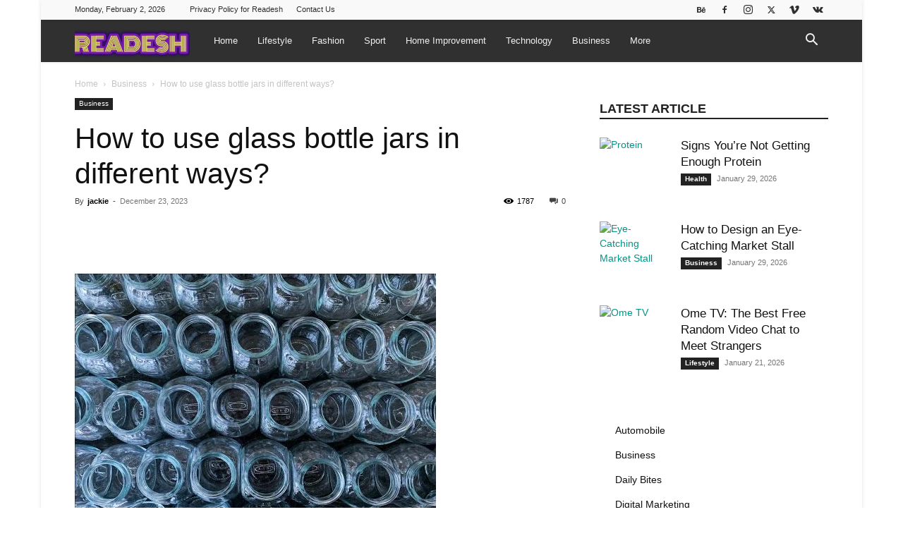

--- FILE ---
content_type: text/html; charset=UTF-8
request_url: https://readesh.com/how-to-use-glass-bottle-jars-in-different-ways/?amp
body_size: 68708
content:
<!doctype html >
<!--[if IE 8]>    <html class="ie8" lang="en"> <![endif]-->
<!--[if IE 9]>    <html class="ie9" lang="en"> <![endif]-->
<!--[if gt IE 8]><!--> <html lang="en-US"> <!--<![endif]-->
<head><meta charset="UTF-8" /><script>if(navigator.userAgent.match(/MSIE|Internet Explorer/i)||navigator.userAgent.match(/Trident\/7\..*?rv:11/i)){var href=document.location.href;if(!href.match(/[?&]nowprocket/)){if(href.indexOf("?")==-1){if(href.indexOf("#")==-1){document.location.href=href+"?nowprocket=1"}else{document.location.href=href.replace("#","?nowprocket=1#")}}else{if(href.indexOf("#")==-1){document.location.href=href+"&nowprocket=1"}else{document.location.href=href.replace("#","&nowprocket=1#")}}}}</script><script>(()=>{class RocketLazyLoadScripts{constructor(){this.v="2.0.3",this.userEvents=["keydown","keyup","mousedown","mouseup","mousemove","mouseover","mouseenter","mouseout","mouseleave","touchmove","touchstart","touchend","touchcancel","wheel","click","dblclick","input","visibilitychange"],this.attributeEvents=["onblur","onclick","oncontextmenu","ondblclick","onfocus","onmousedown","onmouseenter","onmouseleave","onmousemove","onmouseout","onmouseover","onmouseup","onmousewheel","onscroll","onsubmit"]}async t(){this.i(),this.o(),/iP(ad|hone)/.test(navigator.userAgent)&&this.h(),this.u(),this.l(this),this.m(),this.k(this),this.p(this),this._(),await Promise.all([this.R(),this.L()]),this.lastBreath=Date.now(),this.S(this),this.P(),this.D(),this.O(),this.M(),await this.C(this.delayedScripts.normal),await this.C(this.delayedScripts.defer),await this.C(this.delayedScripts.async),this.F("domReady"),await this.T(),await this.j(),await this.I(),this.F("windowLoad"),await this.A(),window.dispatchEvent(new Event("rocket-allScriptsLoaded")),this.everythingLoaded=!0,this.lastTouchEnd&&await new Promise((t=>setTimeout(t,500-Date.now()+this.lastTouchEnd))),this.H(),this.F("all"),this.U(),this.W()}i(){this.CSPIssue=sessionStorage.getItem("rocketCSPIssue"),document.addEventListener("securitypolicyviolation",(t=>{this.CSPIssue||"script-src-elem"!==t.violatedDirective||"data"!==t.blockedURI||(this.CSPIssue=!0,sessionStorage.setItem("rocketCSPIssue",!0))}),{isRocket:!0})}o(){window.addEventListener("pageshow",(t=>{this.persisted=t.persisted,this.realWindowLoadedFired=!0}),{isRocket:!0}),window.addEventListener("pagehide",(()=>{this.onFirstUserAction=null}),{isRocket:!0})}h(){let t;function e(e){t=e}window.addEventListener("touchstart",e,{isRocket:!0}),window.addEventListener("touchend",(function i(o){Math.abs(o.changedTouches[0].pageX-t.changedTouches[0].pageX)<10&&Math.abs(o.changedTouches[0].pageY-t.changedTouches[0].pageY)<10&&o.timeStamp-t.timeStamp<200&&(o.target.dispatchEvent(new PointerEvent("click",{target:o.target,bubbles:!0,cancelable:!0,detail:1})),event.preventDefault(),window.removeEventListener("touchstart",e,{isRocket:!0}),window.removeEventListener("touchend",i,{isRocket:!0}))}),{isRocket:!0})}q(t){this.userActionTriggered||("mousemove"!==t.type||this.firstMousemoveIgnored?"keyup"===t.type||"mouseover"===t.type||"mouseout"===t.type||(this.userActionTriggered=!0,this.onFirstUserAction&&this.onFirstUserAction()):this.firstMousemoveIgnored=!0),"click"===t.type&&t.preventDefault(),this.savedUserEvents.length>0&&(t.stopPropagation(),t.stopImmediatePropagation()),"touchstart"===this.lastEvent&&"touchend"===t.type&&(this.lastTouchEnd=Date.now()),"click"===t.type&&(this.lastTouchEnd=0),this.lastEvent=t.type,this.savedUserEvents.push(t)}u(){this.savedUserEvents=[],this.userEventHandler=this.q.bind(this),this.userEvents.forEach((t=>window.addEventListener(t,this.userEventHandler,{passive:!1,isRocket:!0})))}U(){this.userEvents.forEach((t=>window.removeEventListener(t,this.userEventHandler,{passive:!1,isRocket:!0}))),this.savedUserEvents.forEach((t=>{t.target.dispatchEvent(new window[t.constructor.name](t.type,t))}))}m(){this.eventsMutationObserver=new MutationObserver((t=>{const e="return false";for(const i of t){if("attributes"===i.type){const t=i.target.getAttribute(i.attributeName);t&&t!==e&&(i.target.setAttribute("data-rocket-"+i.attributeName,t),i.target["rocket"+i.attributeName]=new Function("event",t),i.target.setAttribute(i.attributeName,e))}"childList"===i.type&&i.addedNodes.forEach((t=>{if(t.nodeType===Node.ELEMENT_NODE)for(const i of t.attributes)this.attributeEvents.includes(i.name)&&i.value&&""!==i.value&&(t.setAttribute("data-rocket-"+i.name,i.value),t["rocket"+i.name]=new Function("event",i.value),t.setAttribute(i.name,e))}))}})),this.eventsMutationObserver.observe(document,{subtree:!0,childList:!0,attributeFilter:this.attributeEvents})}H(){this.eventsMutationObserver.disconnect(),this.attributeEvents.forEach((t=>{document.querySelectorAll("[data-rocket-"+t+"]").forEach((e=>{e.setAttribute(t,e.getAttribute("data-rocket-"+t)),e.removeAttribute("data-rocket-"+t)}))}))}k(t){Object.defineProperty(HTMLElement.prototype,"onclick",{get(){return this.rocketonclick||null},set(e){this.rocketonclick=e,this.setAttribute(t.everythingLoaded?"onclick":"data-rocket-onclick","this.rocketonclick(event)")}})}S(t){function e(e,i){let o=e[i];e[i]=null,Object.defineProperty(e,i,{get:()=>o,set(s){t.everythingLoaded?o=s:e["rocket"+i]=o=s}})}e(document,"onreadystatechange"),e(window,"onload"),e(window,"onpageshow");try{Object.defineProperty(document,"readyState",{get:()=>t.rocketReadyState,set(e){t.rocketReadyState=e},configurable:!0}),document.readyState="loading"}catch(t){console.log("WPRocket DJE readyState conflict, bypassing")}}l(t){this.originalAddEventListener=EventTarget.prototype.addEventListener,this.originalRemoveEventListener=EventTarget.prototype.removeEventListener,this.savedEventListeners=[],EventTarget.prototype.addEventListener=function(e,i,o){o&&o.isRocket||!t.B(e,this)&&!t.userEvents.includes(e)||t.B(e,this)&&!t.userActionTriggered||e.startsWith("rocket-")||t.everythingLoaded?t.originalAddEventListener.call(this,e,i,o):t.savedEventListeners.push({target:this,remove:!1,type:e,func:i,options:o})},EventTarget.prototype.removeEventListener=function(e,i,o){o&&o.isRocket||!t.B(e,this)&&!t.userEvents.includes(e)||t.B(e,this)&&!t.userActionTriggered||e.startsWith("rocket-")||t.everythingLoaded?t.originalRemoveEventListener.call(this,e,i,o):t.savedEventListeners.push({target:this,remove:!0,type:e,func:i,options:o})}}F(t){"all"===t&&(EventTarget.prototype.addEventListener=this.originalAddEventListener,EventTarget.prototype.removeEventListener=this.originalRemoveEventListener),this.savedEventListeners=this.savedEventListeners.filter((e=>{let i=e.type,o=e.target||window;return"domReady"===t&&"DOMContentLoaded"!==i&&"readystatechange"!==i||("windowLoad"===t&&"load"!==i&&"readystatechange"!==i&&"pageshow"!==i||(this.B(i,o)&&(i="rocket-"+i),e.remove?o.removeEventListener(i,e.func,e.options):o.addEventListener(i,e.func,e.options),!1))}))}p(t){let e;function i(e){return t.everythingLoaded?e:e.split(" ").map((t=>"load"===t||t.startsWith("load.")?"rocket-jquery-load":t)).join(" ")}function o(o){function s(e){const s=o.fn[e];o.fn[e]=o.fn.init.prototype[e]=function(){return this[0]===window&&t.userActionTriggered&&("string"==typeof arguments[0]||arguments[0]instanceof String?arguments[0]=i(arguments[0]):"object"==typeof arguments[0]&&Object.keys(arguments[0]).forEach((t=>{const e=arguments[0][t];delete arguments[0][t],arguments[0][i(t)]=e}))),s.apply(this,arguments),this}}if(o&&o.fn&&!t.allJQueries.includes(o)){const e={DOMContentLoaded:[],"rocket-DOMContentLoaded":[]};for(const t in e)document.addEventListener(t,(()=>{e[t].forEach((t=>t()))}),{isRocket:!0});o.fn.ready=o.fn.init.prototype.ready=function(i){function s(){parseInt(o.fn.jquery)>2?setTimeout((()=>i.bind(document)(o))):i.bind(document)(o)}return t.realDomReadyFired?!t.userActionTriggered||t.fauxDomReadyFired?s():e["rocket-DOMContentLoaded"].push(s):e.DOMContentLoaded.push(s),o([])},s("on"),s("one"),s("off"),t.allJQueries.push(o)}e=o}t.allJQueries=[],o(window.jQuery),Object.defineProperty(window,"jQuery",{get:()=>e,set(t){o(t)}})}P(){const t=new Map;document.write=document.writeln=function(e){const i=document.currentScript,o=document.createRange(),s=i.parentElement;let n=t.get(i);void 0===n&&(n=i.nextSibling,t.set(i,n));const c=document.createDocumentFragment();o.setStart(c,0),c.appendChild(o.createContextualFragment(e)),s.insertBefore(c,n)}}async R(){return new Promise((t=>{this.userActionTriggered?t():this.onFirstUserAction=t}))}async L(){return new Promise((t=>{document.addEventListener("DOMContentLoaded",(()=>{this.realDomReadyFired=!0,t()}),{isRocket:!0})}))}async I(){return this.realWindowLoadedFired?Promise.resolve():new Promise((t=>{window.addEventListener("load",t,{isRocket:!0})}))}M(){this.pendingScripts=[];this.scriptsMutationObserver=new MutationObserver((t=>{for(const e of t)e.addedNodes.forEach((t=>{"SCRIPT"!==t.tagName||t.noModule||t.isWPRocket||this.pendingScripts.push({script:t,promise:new Promise((e=>{const i=()=>{const i=this.pendingScripts.findIndex((e=>e.script===t));i>=0&&this.pendingScripts.splice(i,1),e()};t.addEventListener("load",i,{isRocket:!0}),t.addEventListener("error",i,{isRocket:!0}),setTimeout(i,1e3)}))})}))})),this.scriptsMutationObserver.observe(document,{childList:!0,subtree:!0})}async j(){await this.J(),this.pendingScripts.length?(await this.pendingScripts[0].promise,await this.j()):this.scriptsMutationObserver.disconnect()}D(){this.delayedScripts={normal:[],async:[],defer:[]},document.querySelectorAll("script[type$=rocketlazyloadscript]").forEach((t=>{t.hasAttribute("data-rocket-src")?t.hasAttribute("async")&&!1!==t.async?this.delayedScripts.async.push(t):t.hasAttribute("defer")&&!1!==t.defer||"module"===t.getAttribute("data-rocket-type")?this.delayedScripts.defer.push(t):this.delayedScripts.normal.push(t):this.delayedScripts.normal.push(t)}))}async _(){await this.L();let t=[];document.querySelectorAll("script[type$=rocketlazyloadscript][data-rocket-src]").forEach((e=>{let i=e.getAttribute("data-rocket-src");if(i&&!i.startsWith("data:")){i.startsWith("//")&&(i=location.protocol+i);try{const o=new URL(i).origin;o!==location.origin&&t.push({src:o,crossOrigin:e.crossOrigin||"module"===e.getAttribute("data-rocket-type")})}catch(t){}}})),t=[...new Map(t.map((t=>[JSON.stringify(t),t]))).values()],this.N(t,"preconnect")}async $(t){if(await this.G(),!0!==t.noModule||!("noModule"in HTMLScriptElement.prototype))return new Promise((e=>{let i;function o(){(i||t).setAttribute("data-rocket-status","executed"),e()}try{if(navigator.userAgent.includes("Firefox/")||""===navigator.vendor||this.CSPIssue)i=document.createElement("script"),[...t.attributes].forEach((t=>{let e=t.nodeName;"type"!==e&&("data-rocket-type"===e&&(e="type"),"data-rocket-src"===e&&(e="src"),i.setAttribute(e,t.nodeValue))})),t.text&&(i.text=t.text),t.nonce&&(i.nonce=t.nonce),i.hasAttribute("src")?(i.addEventListener("load",o,{isRocket:!0}),i.addEventListener("error",(()=>{i.setAttribute("data-rocket-status","failed-network"),e()}),{isRocket:!0}),setTimeout((()=>{i.isConnected||e()}),1)):(i.text=t.text,o()),i.isWPRocket=!0,t.parentNode.replaceChild(i,t);else{const i=t.getAttribute("data-rocket-type"),s=t.getAttribute("data-rocket-src");i?(t.type=i,t.removeAttribute("data-rocket-type")):t.removeAttribute("type"),t.addEventListener("load",o,{isRocket:!0}),t.addEventListener("error",(i=>{this.CSPIssue&&i.target.src.startsWith("data:")?(console.log("WPRocket: CSP fallback activated"),t.removeAttribute("src"),this.$(t).then(e)):(t.setAttribute("data-rocket-status","failed-network"),e())}),{isRocket:!0}),s?(t.fetchPriority="high",t.removeAttribute("data-rocket-src"),t.src=s):t.src="data:text/javascript;base64,"+window.btoa(unescape(encodeURIComponent(t.text)))}}catch(i){t.setAttribute("data-rocket-status","failed-transform"),e()}}));t.setAttribute("data-rocket-status","skipped")}async C(t){const e=t.shift();return e?(e.isConnected&&await this.$(e),this.C(t)):Promise.resolve()}O(){this.N([...this.delayedScripts.normal,...this.delayedScripts.defer,...this.delayedScripts.async],"preload")}N(t,e){this.trash=this.trash||[];let i=!0;var o=document.createDocumentFragment();t.forEach((t=>{const s=t.getAttribute&&t.getAttribute("data-rocket-src")||t.src;if(s&&!s.startsWith("data:")){const n=document.createElement("link");n.href=s,n.rel=e,"preconnect"!==e&&(n.as="script",n.fetchPriority=i?"high":"low"),t.getAttribute&&"module"===t.getAttribute("data-rocket-type")&&(n.crossOrigin=!0),t.crossOrigin&&(n.crossOrigin=t.crossOrigin),t.integrity&&(n.integrity=t.integrity),t.nonce&&(n.nonce=t.nonce),o.appendChild(n),this.trash.push(n),i=!1}})),document.head.appendChild(o)}W(){this.trash.forEach((t=>t.remove()))}async T(){try{document.readyState="interactive"}catch(t){}this.fauxDomReadyFired=!0;try{await this.G(),document.dispatchEvent(new Event("rocket-readystatechange")),await this.G(),document.rocketonreadystatechange&&document.rocketonreadystatechange(),await this.G(),document.dispatchEvent(new Event("rocket-DOMContentLoaded")),await this.G(),window.dispatchEvent(new Event("rocket-DOMContentLoaded"))}catch(t){console.error(t)}}async A(){try{document.readyState="complete"}catch(t){}try{await this.G(),document.dispatchEvent(new Event("rocket-readystatechange")),await this.G(),document.rocketonreadystatechange&&document.rocketonreadystatechange(),await this.G(),window.dispatchEvent(new Event("rocket-load")),await this.G(),window.rocketonload&&window.rocketonload(),await this.G(),this.allJQueries.forEach((t=>t(window).trigger("rocket-jquery-load"))),await this.G();const t=new Event("rocket-pageshow");t.persisted=this.persisted,window.dispatchEvent(t),await this.G(),window.rocketonpageshow&&window.rocketonpageshow({persisted:this.persisted})}catch(t){console.error(t)}}async G(){Date.now()-this.lastBreath>45&&(await this.J(),this.lastBreath=Date.now())}async J(){return document.hidden?new Promise((t=>setTimeout(t))):new Promise((t=>requestAnimationFrame(t)))}B(t,e){return e===document&&"readystatechange"===t||(e===document&&"DOMContentLoaded"===t||(e===window&&"DOMContentLoaded"===t||(e===window&&"load"===t||e===window&&"pageshow"===t)))}static run(){(new RocketLazyLoadScripts).t()}}RocketLazyLoadScripts.run()})();</script>
    <title>How to use glass bottle jars in different ways? - Readesh</title>
<link rel="preload" as="font" href="https://readesh.com/wp-content/themes/Newspaper/images/icons/newspaper.woff" crossorigin>
    
    <meta name="viewport" content="width=device-width, initial-scale=1.0">
    <link rel="pingback" href="https://readesh.com/xmlrpc.php" />
    <meta name='robots' content='index, follow, max-image-preview:large, max-snippet:-1, max-video-preview:-1' />
<link rel="icon" type="image/png" href="https://readesh.com/wp-content/uploads/2020/09/Favicon-16-x-16.jpeg">
	<!-- This site is optimized with the Yoast SEO Premium plugin v24.8 (Yoast SEO v26.8) - https://yoast.com/product/yoast-seo-premium-wordpress/ -->
	<meta name="description" content="We can use glass jars in various ways, which most people are unaware of. Glass jars are an easy yet beautiful way to bring flair" />
	<link rel="canonical" href="https://readesh.com/how-to-use-glass-bottle-jars-in-different-ways/" />
	<meta property="og:locale" content="en_US" />
	<meta property="og:type" content="article" />
	<meta property="og:title" content="How to use glass bottle jars in different ways?" />
	<meta property="og:description" content="We can use glass jars in various ways, which most people are unaware of. Glass jars are an easy yet beautiful way to bring flair" />
	<meta property="og:url" content="https://readesh.com/how-to-use-glass-bottle-jars-in-different-ways/" />
	<meta property="og:site_name" content="Readesh" />
	<meta property="article:publisher" content="https://www.facebook.com/readeshofficial" />
	<meta property="article:published_time" content="2023-12-23T08:24:00+00:00" />
	<meta property="article:modified_time" content="2024-02-15T17:13:33+00:00" />
	<meta property="og:image" content="https://readesh.com/wp-content/uploads/2022/02/unnamed-48.jpg" />
	<meta property="og:image:width" content="512" />
	<meta property="og:image:height" content="383" />
	<meta property="og:image:type" content="image/jpeg" />
	<meta name="author" content="jackie" />
	<meta name="twitter:card" content="summary_large_image" />
	<meta name="twitter:creator" content="@readeshofficial" />
	<meta name="twitter:site" content="@readeshofficial" />
	<meta name="twitter:label1" content="Written by" />
	<meta name="twitter:data1" content="jackie" />
	<meta name="twitter:label2" content="Est. reading time" />
	<meta name="twitter:data2" content="5 minutes" />
	<script type="application/ld+json" class="yoast-schema-graph">{"@context":"https://schema.org","@graph":[{"@type":"Article","@id":"https://readesh.com/how-to-use-glass-bottle-jars-in-different-ways/#article","isPartOf":{"@id":"https://readesh.com/how-to-use-glass-bottle-jars-in-different-ways/"},"author":{"name":"jackie","@id":"https://readesh.com/#/schema/person/20fd13abe4d3ffc98cf30aa7cc55ca6d"},"headline":"How to use glass bottle jars in different ways?","datePublished":"2023-12-23T08:24:00+00:00","dateModified":"2024-02-15T17:13:33+00:00","mainEntityOfPage":{"@id":"https://readesh.com/how-to-use-glass-bottle-jars-in-different-ways/"},"wordCount":1000,"commentCount":0,"publisher":{"@id":"https://readesh.com/#organization"},"image":{"@id":"https://readesh.com/how-to-use-glass-bottle-jars-in-different-ways/#primaryimage"},"thumbnailUrl":"https://readesh.com/wp-content/uploads/2022/02/unnamed-48.jpg","articleSection":["Business"],"inLanguage":"en-US","potentialAction":[{"@type":"CommentAction","name":"Comment","target":["https://readesh.com/how-to-use-glass-bottle-jars-in-different-ways/#respond"]}]},{"@type":"WebPage","@id":"https://readesh.com/how-to-use-glass-bottle-jars-in-different-ways/","url":"https://readesh.com/how-to-use-glass-bottle-jars-in-different-ways/","name":"How to use glass bottle jars in different ways? - Readesh","isPartOf":{"@id":"https://readesh.com/#website"},"primaryImageOfPage":{"@id":"https://readesh.com/how-to-use-glass-bottle-jars-in-different-ways/#primaryimage"},"image":{"@id":"https://readesh.com/how-to-use-glass-bottle-jars-in-different-ways/#primaryimage"},"thumbnailUrl":"https://readesh.com/wp-content/uploads/2022/02/unnamed-48.jpg","datePublished":"2023-12-23T08:24:00+00:00","dateModified":"2024-02-15T17:13:33+00:00","description":"We can use glass jars in various ways, which most people are unaware of. Glass jars are an easy yet beautiful way to bring flair","breadcrumb":{"@id":"https://readesh.com/how-to-use-glass-bottle-jars-in-different-ways/#breadcrumb"},"inLanguage":"en-US","potentialAction":[{"@type":"ReadAction","target":["https://readesh.com/how-to-use-glass-bottle-jars-in-different-ways/"]}]},{"@type":"ImageObject","inLanguage":"en-US","@id":"https://readesh.com/how-to-use-glass-bottle-jars-in-different-ways/#primaryimage","url":"https://readesh.com/wp-content/uploads/2022/02/unnamed-48.jpg","contentUrl":"https://readesh.com/wp-content/uploads/2022/02/unnamed-48.jpg","width":512,"height":383,"caption":"How to use glass bottle jars in different ways?"},{"@type":"BreadcrumbList","@id":"https://readesh.com/how-to-use-glass-bottle-jars-in-different-ways/#breadcrumb","itemListElement":[{"@type":"ListItem","position":1,"name":"Home","item":"https://readesh.com/"},{"@type":"ListItem","position":2,"name":"How to use glass bottle jars in different ways?"}]},{"@type":"WebSite","@id":"https://readesh.com/#website","url":"https://readesh.com/","name":"Readesh","description":"Your daily dose of reading","publisher":{"@id":"https://readesh.com/#organization"},"potentialAction":[{"@type":"SearchAction","target":{"@type":"EntryPoint","urlTemplate":"https://readesh.com/?s={search_term_string}"},"query-input":{"@type":"PropertyValueSpecification","valueRequired":true,"valueName":"search_term_string"}}],"inLanguage":"en-US"},{"@type":"Organization","@id":"https://readesh.com/#organization","name":"Readesh","url":"https://readesh.com/","logo":{"@type":"ImageObject","inLanguage":"en-US","@id":"https://readesh.com/#/schema/logo/image/","url":"https://readesh.com/wp-content/uploads/2020/09/Favicon-520-x-520.jpeg","contentUrl":"https://readesh.com/wp-content/uploads/2020/09/Favicon-520-x-520.jpeg","width":504,"height":520,"caption":"Readesh"},"image":{"@id":"https://readesh.com/#/schema/logo/image/"},"sameAs":["https://www.facebook.com/readeshofficial","https://x.com/readeshofficial"]},{"@type":"Person","@id":"https://readesh.com/#/schema/person/20fd13abe4d3ffc98cf30aa7cc55ca6d","name":"jackie","image":{"@type":"ImageObject","inLanguage":"en-US","@id":"https://readesh.com/#/schema/person/image/","url":"https://secure.gravatar.com/avatar/361755caff748ea2cae63f16903241ec20fc13fbd840e611194ce7ae1a297eab?s=96&d=mm&r=g","contentUrl":"https://secure.gravatar.com/avatar/361755caff748ea2cae63f16903241ec20fc13fbd840e611194ce7ae1a297eab?s=96&d=mm&r=g","caption":"jackie"}}]}</script>
	<!-- / Yoast SEO Premium plugin. -->



<link rel='dns-prefetch' href='//www.googletagmanager.com' />
<link rel='dns-prefetch' href='//www.googletagservices.com' />
<link rel='dns-prefetch' href='//tpc.googlesyndication.com' />
<link rel='dns-prefetch' href='//use.typekit.net' />
<link rel='dns-prefetch' href='//netdna.bootstrapcdn.com' />
<link rel='dns-prefetch' href='//www.google-analytics.com' />
<link rel='dns-prefetch' href='//cdnjs.cloudflare.com' />
<link rel='dns-prefetch' href='//ajax.googleapis.com' />
<link rel='preconnect' href='//www.google-analytics.com' />

<link id='omgf-preload-0' rel='preload' href='//readesh.com/wp-content/uploads/omgf/google-fonts-style/open-sans-normal-latin-ext.woff2?ver=1647323453' as='font' type='font/woff2' crossorigin />
<link id='omgf-preload-1' rel='preload' href='//readesh.com/wp-content/uploads/omgf/google-fonts-style/open-sans-normal-latin.woff2?ver=1647323453' as='font' type='font/woff2' crossorigin />


<!-- Last Modified Schema is inserted by the WP Last Modified Info plugin v1.9.6 - https://wordpress.org/plugins/wp-last-modified-info/ -->
<script type="application/ld+json">{"@context":"https:\/\/schema.org\/","@type":"CreativeWork","dateModified":"2024-02-15T17:13:33+00:00","headline":"How to use glass bottle jars in different ways?","description":"We can use glass jars in various ways, which most people are unaware of. Glass jars are an easy yet beautiful way to bring flair and functionality to your home and beyond. Glass jars are incredibly versatile, allowing them to be used in any part of the house. Once your glass jars have served their job, you can use them","mainEntityOfPage":{"@type":"WebPage","@id":"https:\/\/readesh.com\/how-to-use-glass-bottle-jars-in-different-ways\/"},"author":{"@type":"Person","name":"Saira Farman","url":"https:\/\/readesh.com\/author\/sairafarmann\/","description":"Saira Farman is a finance expert dedicated to helping individuals achieve financial success. With 9 years of experience, she offers practical advice and strategic insights to empower her audience to take control of their finances and build a secure financial future."}}</script>

<style id='wp-img-auto-sizes-contain-inline-css' type='text/css'>
img:is([sizes=auto i],[sizes^="auto," i]){contain-intrinsic-size:3000px 1500px}
/*# sourceURL=wp-img-auto-sizes-contain-inline-css */
</style>
<style id='wp-emoji-styles-inline-css' type='text/css'>

	img.wp-smiley, img.emoji {
		display: inline !important;
		border: none !important;
		box-shadow: none !important;
		height: 1em !important;
		width: 1em !important;
		margin: 0 0.07em !important;
		vertical-align: -0.1em !important;
		background: none !important;
		padding: 0 !important;
	}
/*# sourceURL=wp-emoji-styles-inline-css */
</style>
<style id='wp-block-library-inline-css' type='text/css'>
:root{--wp-block-synced-color:#7a00df;--wp-block-synced-color--rgb:122,0,223;--wp-bound-block-color:var(--wp-block-synced-color);--wp-editor-canvas-background:#ddd;--wp-admin-theme-color:#007cba;--wp-admin-theme-color--rgb:0,124,186;--wp-admin-theme-color-darker-10:#006ba1;--wp-admin-theme-color-darker-10--rgb:0,107,160.5;--wp-admin-theme-color-darker-20:#005a87;--wp-admin-theme-color-darker-20--rgb:0,90,135;--wp-admin-border-width-focus:2px}@media (min-resolution:192dpi){:root{--wp-admin-border-width-focus:1.5px}}.wp-element-button{cursor:pointer}:root .has-very-light-gray-background-color{background-color:#eee}:root .has-very-dark-gray-background-color{background-color:#313131}:root .has-very-light-gray-color{color:#eee}:root .has-very-dark-gray-color{color:#313131}:root .has-vivid-green-cyan-to-vivid-cyan-blue-gradient-background{background:linear-gradient(135deg,#00d084,#0693e3)}:root .has-purple-crush-gradient-background{background:linear-gradient(135deg,#34e2e4,#4721fb 50%,#ab1dfe)}:root .has-hazy-dawn-gradient-background{background:linear-gradient(135deg,#faaca8,#dad0ec)}:root .has-subdued-olive-gradient-background{background:linear-gradient(135deg,#fafae1,#67a671)}:root .has-atomic-cream-gradient-background{background:linear-gradient(135deg,#fdd79a,#004a59)}:root .has-nightshade-gradient-background{background:linear-gradient(135deg,#330968,#31cdcf)}:root .has-midnight-gradient-background{background:linear-gradient(135deg,#020381,#2874fc)}:root{--wp--preset--font-size--normal:16px;--wp--preset--font-size--huge:42px}.has-regular-font-size{font-size:1em}.has-larger-font-size{font-size:2.625em}.has-normal-font-size{font-size:var(--wp--preset--font-size--normal)}.has-huge-font-size{font-size:var(--wp--preset--font-size--huge)}.has-text-align-center{text-align:center}.has-text-align-left{text-align:left}.has-text-align-right{text-align:right}.has-fit-text{white-space:nowrap!important}#end-resizable-editor-section{display:none}.aligncenter{clear:both}.items-justified-left{justify-content:flex-start}.items-justified-center{justify-content:center}.items-justified-right{justify-content:flex-end}.items-justified-space-between{justify-content:space-between}.screen-reader-text{border:0;clip-path:inset(50%);height:1px;margin:-1px;overflow:hidden;padding:0;position:absolute;width:1px;word-wrap:normal!important}.screen-reader-text:focus{background-color:#ddd;clip-path:none;color:#444;display:block;font-size:1em;height:auto;left:5px;line-height:normal;padding:15px 23px 14px;text-decoration:none;top:5px;width:auto;z-index:100000}html :where(.has-border-color){border-style:solid}html :where([style*=border-top-color]){border-top-style:solid}html :where([style*=border-right-color]){border-right-style:solid}html :where([style*=border-bottom-color]){border-bottom-style:solid}html :where([style*=border-left-color]){border-left-style:solid}html :where([style*=border-width]){border-style:solid}html :where([style*=border-top-width]){border-top-style:solid}html :where([style*=border-right-width]){border-right-style:solid}html :where([style*=border-bottom-width]){border-bottom-style:solid}html :where([style*=border-left-width]){border-left-style:solid}html :where(img[class*=wp-image-]){height:auto;max-width:100%}:where(figure){margin:0 0 1em}html :where(.is-position-sticky){--wp-admin--admin-bar--position-offset:var(--wp-admin--admin-bar--height,0px)}@media screen and (max-width:600px){html :where(.is-position-sticky){--wp-admin--admin-bar--position-offset:0px}}

/*# sourceURL=wp-block-library-inline-css */
</style><style id='wp-block-categories-inline-css' type='text/css'>
.wp-block-categories{box-sizing:border-box}.wp-block-categories.alignleft{margin-right:2em}.wp-block-categories.alignright{margin-left:2em}.wp-block-categories.wp-block-categories-dropdown.aligncenter{text-align:center}.wp-block-categories .wp-block-categories__label{display:block;width:100%}
/*# sourceURL=https://readesh.com/wp-includes/blocks/categories/style.min.css */
</style>
<style id='wp-block-heading-inline-css' type='text/css'>
h1:where(.wp-block-heading).has-background,h2:where(.wp-block-heading).has-background,h3:where(.wp-block-heading).has-background,h4:where(.wp-block-heading).has-background,h5:where(.wp-block-heading).has-background,h6:where(.wp-block-heading).has-background{padding:1.25em 2.375em}h1.has-text-align-left[style*=writing-mode]:where([style*=vertical-lr]),h1.has-text-align-right[style*=writing-mode]:where([style*=vertical-rl]),h2.has-text-align-left[style*=writing-mode]:where([style*=vertical-lr]),h2.has-text-align-right[style*=writing-mode]:where([style*=vertical-rl]),h3.has-text-align-left[style*=writing-mode]:where([style*=vertical-lr]),h3.has-text-align-right[style*=writing-mode]:where([style*=vertical-rl]),h4.has-text-align-left[style*=writing-mode]:where([style*=vertical-lr]),h4.has-text-align-right[style*=writing-mode]:where([style*=vertical-rl]),h5.has-text-align-left[style*=writing-mode]:where([style*=vertical-lr]),h5.has-text-align-right[style*=writing-mode]:where([style*=vertical-rl]),h6.has-text-align-left[style*=writing-mode]:where([style*=vertical-lr]),h6.has-text-align-right[style*=writing-mode]:where([style*=vertical-rl]){rotate:180deg}
/*# sourceURL=https://readesh.com/wp-includes/blocks/heading/style.min.css */
</style>
<style id='wp-block-image-inline-css' type='text/css'>
.wp-block-image>a,.wp-block-image>figure>a{display:inline-block}.wp-block-image img{box-sizing:border-box;height:auto;max-width:100%;vertical-align:bottom}@media not (prefers-reduced-motion){.wp-block-image img.hide{visibility:hidden}.wp-block-image img.show{animation:show-content-image .4s}}.wp-block-image[style*=border-radius] img,.wp-block-image[style*=border-radius]>a{border-radius:inherit}.wp-block-image.has-custom-border img{box-sizing:border-box}.wp-block-image.aligncenter{text-align:center}.wp-block-image.alignfull>a,.wp-block-image.alignwide>a{width:100%}.wp-block-image.alignfull img,.wp-block-image.alignwide img{height:auto;width:100%}.wp-block-image .aligncenter,.wp-block-image .alignleft,.wp-block-image .alignright,.wp-block-image.aligncenter,.wp-block-image.alignleft,.wp-block-image.alignright{display:table}.wp-block-image .aligncenter>figcaption,.wp-block-image .alignleft>figcaption,.wp-block-image .alignright>figcaption,.wp-block-image.aligncenter>figcaption,.wp-block-image.alignleft>figcaption,.wp-block-image.alignright>figcaption{caption-side:bottom;display:table-caption}.wp-block-image .alignleft{float:left;margin:.5em 1em .5em 0}.wp-block-image .alignright{float:right;margin:.5em 0 .5em 1em}.wp-block-image .aligncenter{margin-left:auto;margin-right:auto}.wp-block-image :where(figcaption){margin-bottom:1em;margin-top:.5em}.wp-block-image.is-style-circle-mask img{border-radius:9999px}@supports ((-webkit-mask-image:none) or (mask-image:none)) or (-webkit-mask-image:none){.wp-block-image.is-style-circle-mask img{border-radius:0;-webkit-mask-image:url('data:image/svg+xml;utf8,<svg viewBox="0 0 100 100" xmlns="http://www.w3.org/2000/svg"><circle cx="50" cy="50" r="50"/></svg>');mask-image:url('data:image/svg+xml;utf8,<svg viewBox="0 0 100 100" xmlns="http://www.w3.org/2000/svg"><circle cx="50" cy="50" r="50"/></svg>');mask-mode:alpha;-webkit-mask-position:center;mask-position:center;-webkit-mask-repeat:no-repeat;mask-repeat:no-repeat;-webkit-mask-size:contain;mask-size:contain}}:root :where(.wp-block-image.is-style-rounded img,.wp-block-image .is-style-rounded img){border-radius:9999px}.wp-block-image figure{margin:0}.wp-lightbox-container{display:flex;flex-direction:column;position:relative}.wp-lightbox-container img{cursor:zoom-in}.wp-lightbox-container img:hover+button{opacity:1}.wp-lightbox-container button{align-items:center;backdrop-filter:blur(16px) saturate(180%);background-color:#5a5a5a40;border:none;border-radius:4px;cursor:zoom-in;display:flex;height:20px;justify-content:center;opacity:0;padding:0;position:absolute;right:16px;text-align:center;top:16px;width:20px;z-index:100}@media not (prefers-reduced-motion){.wp-lightbox-container button{transition:opacity .2s ease}}.wp-lightbox-container button:focus-visible{outline:3px auto #5a5a5a40;outline:3px auto -webkit-focus-ring-color;outline-offset:3px}.wp-lightbox-container button:hover{cursor:pointer;opacity:1}.wp-lightbox-container button:focus{opacity:1}.wp-lightbox-container button:focus,.wp-lightbox-container button:hover,.wp-lightbox-container button:not(:hover):not(:active):not(.has-background){background-color:#5a5a5a40;border:none}.wp-lightbox-overlay{box-sizing:border-box;cursor:zoom-out;height:100vh;left:0;overflow:hidden;position:fixed;top:0;visibility:hidden;width:100%;z-index:100000}.wp-lightbox-overlay .close-button{align-items:center;cursor:pointer;display:flex;justify-content:center;min-height:40px;min-width:40px;padding:0;position:absolute;right:calc(env(safe-area-inset-right) + 16px);top:calc(env(safe-area-inset-top) + 16px);z-index:5000000}.wp-lightbox-overlay .close-button:focus,.wp-lightbox-overlay .close-button:hover,.wp-lightbox-overlay .close-button:not(:hover):not(:active):not(.has-background){background:none;border:none}.wp-lightbox-overlay .lightbox-image-container{height:var(--wp--lightbox-container-height);left:50%;overflow:hidden;position:absolute;top:50%;transform:translate(-50%,-50%);transform-origin:top left;width:var(--wp--lightbox-container-width);z-index:9999999999}.wp-lightbox-overlay .wp-block-image{align-items:center;box-sizing:border-box;display:flex;height:100%;justify-content:center;margin:0;position:relative;transform-origin:0 0;width:100%;z-index:3000000}.wp-lightbox-overlay .wp-block-image img{height:var(--wp--lightbox-image-height);min-height:var(--wp--lightbox-image-height);min-width:var(--wp--lightbox-image-width);width:var(--wp--lightbox-image-width)}.wp-lightbox-overlay .wp-block-image figcaption{display:none}.wp-lightbox-overlay button{background:none;border:none}.wp-lightbox-overlay .scrim{background-color:#fff;height:100%;opacity:.9;position:absolute;width:100%;z-index:2000000}.wp-lightbox-overlay.active{visibility:visible}@media not (prefers-reduced-motion){.wp-lightbox-overlay.active{animation:turn-on-visibility .25s both}.wp-lightbox-overlay.active img{animation:turn-on-visibility .35s both}.wp-lightbox-overlay.show-closing-animation:not(.active){animation:turn-off-visibility .35s both}.wp-lightbox-overlay.show-closing-animation:not(.active) img{animation:turn-off-visibility .25s both}.wp-lightbox-overlay.zoom.active{animation:none;opacity:1;visibility:visible}.wp-lightbox-overlay.zoom.active .lightbox-image-container{animation:lightbox-zoom-in .4s}.wp-lightbox-overlay.zoom.active .lightbox-image-container img{animation:none}.wp-lightbox-overlay.zoom.active .scrim{animation:turn-on-visibility .4s forwards}.wp-lightbox-overlay.zoom.show-closing-animation:not(.active){animation:none}.wp-lightbox-overlay.zoom.show-closing-animation:not(.active) .lightbox-image-container{animation:lightbox-zoom-out .4s}.wp-lightbox-overlay.zoom.show-closing-animation:not(.active) .lightbox-image-container img{animation:none}.wp-lightbox-overlay.zoom.show-closing-animation:not(.active) .scrim{animation:turn-off-visibility .4s forwards}}@keyframes show-content-image{0%{visibility:hidden}99%{visibility:hidden}to{visibility:visible}}@keyframes turn-on-visibility{0%{opacity:0}to{opacity:1}}@keyframes turn-off-visibility{0%{opacity:1;visibility:visible}99%{opacity:0;visibility:visible}to{opacity:0;visibility:hidden}}@keyframes lightbox-zoom-in{0%{transform:translate(calc((-100vw + var(--wp--lightbox-scrollbar-width))/2 + var(--wp--lightbox-initial-left-position)),calc(-50vh + var(--wp--lightbox-initial-top-position))) scale(var(--wp--lightbox-scale))}to{transform:translate(-50%,-50%) scale(1)}}@keyframes lightbox-zoom-out{0%{transform:translate(-50%,-50%) scale(1);visibility:visible}99%{visibility:visible}to{transform:translate(calc((-100vw + var(--wp--lightbox-scrollbar-width))/2 + var(--wp--lightbox-initial-left-position)),calc(-50vh + var(--wp--lightbox-initial-top-position))) scale(var(--wp--lightbox-scale));visibility:hidden}}
/*# sourceURL=https://readesh.com/wp-includes/blocks/image/style.min.css */
</style>
<style id='wp-block-paragraph-inline-css' type='text/css'>
.is-small-text{font-size:.875em}.is-regular-text{font-size:1em}.is-large-text{font-size:2.25em}.is-larger-text{font-size:3em}.has-drop-cap:not(:focus):first-letter{float:left;font-size:8.4em;font-style:normal;font-weight:100;line-height:.68;margin:.05em .1em 0 0;text-transform:uppercase}body.rtl .has-drop-cap:not(:focus):first-letter{float:none;margin-left:.1em}p.has-drop-cap.has-background{overflow:hidden}:root :where(p.has-background){padding:1.25em 2.375em}:where(p.has-text-color:not(.has-link-color)) a{color:inherit}p.has-text-align-left[style*="writing-mode:vertical-lr"],p.has-text-align-right[style*="writing-mode:vertical-rl"]{rotate:180deg}
/*# sourceURL=https://readesh.com/wp-includes/blocks/paragraph/style.min.css */
</style>
<style id='global-styles-inline-css' type='text/css'>
:root{--wp--preset--aspect-ratio--square: 1;--wp--preset--aspect-ratio--4-3: 4/3;--wp--preset--aspect-ratio--3-4: 3/4;--wp--preset--aspect-ratio--3-2: 3/2;--wp--preset--aspect-ratio--2-3: 2/3;--wp--preset--aspect-ratio--16-9: 16/9;--wp--preset--aspect-ratio--9-16: 9/16;--wp--preset--color--black: #000000;--wp--preset--color--cyan-bluish-gray: #abb8c3;--wp--preset--color--white: #ffffff;--wp--preset--color--pale-pink: #f78da7;--wp--preset--color--vivid-red: #cf2e2e;--wp--preset--color--luminous-vivid-orange: #ff6900;--wp--preset--color--luminous-vivid-amber: #fcb900;--wp--preset--color--light-green-cyan: #7bdcb5;--wp--preset--color--vivid-green-cyan: #00d084;--wp--preset--color--pale-cyan-blue: #8ed1fc;--wp--preset--color--vivid-cyan-blue: #0693e3;--wp--preset--color--vivid-purple: #9b51e0;--wp--preset--gradient--vivid-cyan-blue-to-vivid-purple: linear-gradient(135deg,rgb(6,147,227) 0%,rgb(155,81,224) 100%);--wp--preset--gradient--light-green-cyan-to-vivid-green-cyan: linear-gradient(135deg,rgb(122,220,180) 0%,rgb(0,208,130) 100%);--wp--preset--gradient--luminous-vivid-amber-to-luminous-vivid-orange: linear-gradient(135deg,rgb(252,185,0) 0%,rgb(255,105,0) 100%);--wp--preset--gradient--luminous-vivid-orange-to-vivid-red: linear-gradient(135deg,rgb(255,105,0) 0%,rgb(207,46,46) 100%);--wp--preset--gradient--very-light-gray-to-cyan-bluish-gray: linear-gradient(135deg,rgb(238,238,238) 0%,rgb(169,184,195) 100%);--wp--preset--gradient--cool-to-warm-spectrum: linear-gradient(135deg,rgb(74,234,220) 0%,rgb(151,120,209) 20%,rgb(207,42,186) 40%,rgb(238,44,130) 60%,rgb(251,105,98) 80%,rgb(254,248,76) 100%);--wp--preset--gradient--blush-light-purple: linear-gradient(135deg,rgb(255,206,236) 0%,rgb(152,150,240) 100%);--wp--preset--gradient--blush-bordeaux: linear-gradient(135deg,rgb(254,205,165) 0%,rgb(254,45,45) 50%,rgb(107,0,62) 100%);--wp--preset--gradient--luminous-dusk: linear-gradient(135deg,rgb(255,203,112) 0%,rgb(199,81,192) 50%,rgb(65,88,208) 100%);--wp--preset--gradient--pale-ocean: linear-gradient(135deg,rgb(255,245,203) 0%,rgb(182,227,212) 50%,rgb(51,167,181) 100%);--wp--preset--gradient--electric-grass: linear-gradient(135deg,rgb(202,248,128) 0%,rgb(113,206,126) 100%);--wp--preset--gradient--midnight: linear-gradient(135deg,rgb(2,3,129) 0%,rgb(40,116,252) 100%);--wp--preset--font-size--small: 11px;--wp--preset--font-size--medium: 20px;--wp--preset--font-size--large: 32px;--wp--preset--font-size--x-large: 42px;--wp--preset--font-size--regular: 15px;--wp--preset--font-size--larger: 50px;--wp--preset--spacing--20: 0.44rem;--wp--preset--spacing--30: 0.67rem;--wp--preset--spacing--40: 1rem;--wp--preset--spacing--50: 1.5rem;--wp--preset--spacing--60: 2.25rem;--wp--preset--spacing--70: 3.38rem;--wp--preset--spacing--80: 5.06rem;--wp--preset--shadow--natural: 6px 6px 9px rgba(0, 0, 0, 0.2);--wp--preset--shadow--deep: 12px 12px 50px rgba(0, 0, 0, 0.4);--wp--preset--shadow--sharp: 6px 6px 0px rgba(0, 0, 0, 0.2);--wp--preset--shadow--outlined: 6px 6px 0px -3px rgb(255, 255, 255), 6px 6px rgb(0, 0, 0);--wp--preset--shadow--crisp: 6px 6px 0px rgb(0, 0, 0);}:where(.is-layout-flex){gap: 0.5em;}:where(.is-layout-grid){gap: 0.5em;}body .is-layout-flex{display: flex;}.is-layout-flex{flex-wrap: wrap;align-items: center;}.is-layout-flex > :is(*, div){margin: 0;}body .is-layout-grid{display: grid;}.is-layout-grid > :is(*, div){margin: 0;}:where(.wp-block-columns.is-layout-flex){gap: 2em;}:where(.wp-block-columns.is-layout-grid){gap: 2em;}:where(.wp-block-post-template.is-layout-flex){gap: 1.25em;}:where(.wp-block-post-template.is-layout-grid){gap: 1.25em;}.has-black-color{color: var(--wp--preset--color--black) !important;}.has-cyan-bluish-gray-color{color: var(--wp--preset--color--cyan-bluish-gray) !important;}.has-white-color{color: var(--wp--preset--color--white) !important;}.has-pale-pink-color{color: var(--wp--preset--color--pale-pink) !important;}.has-vivid-red-color{color: var(--wp--preset--color--vivid-red) !important;}.has-luminous-vivid-orange-color{color: var(--wp--preset--color--luminous-vivid-orange) !important;}.has-luminous-vivid-amber-color{color: var(--wp--preset--color--luminous-vivid-amber) !important;}.has-light-green-cyan-color{color: var(--wp--preset--color--light-green-cyan) !important;}.has-vivid-green-cyan-color{color: var(--wp--preset--color--vivid-green-cyan) !important;}.has-pale-cyan-blue-color{color: var(--wp--preset--color--pale-cyan-blue) !important;}.has-vivid-cyan-blue-color{color: var(--wp--preset--color--vivid-cyan-blue) !important;}.has-vivid-purple-color{color: var(--wp--preset--color--vivid-purple) !important;}.has-black-background-color{background-color: var(--wp--preset--color--black) !important;}.has-cyan-bluish-gray-background-color{background-color: var(--wp--preset--color--cyan-bluish-gray) !important;}.has-white-background-color{background-color: var(--wp--preset--color--white) !important;}.has-pale-pink-background-color{background-color: var(--wp--preset--color--pale-pink) !important;}.has-vivid-red-background-color{background-color: var(--wp--preset--color--vivid-red) !important;}.has-luminous-vivid-orange-background-color{background-color: var(--wp--preset--color--luminous-vivid-orange) !important;}.has-luminous-vivid-amber-background-color{background-color: var(--wp--preset--color--luminous-vivid-amber) !important;}.has-light-green-cyan-background-color{background-color: var(--wp--preset--color--light-green-cyan) !important;}.has-vivid-green-cyan-background-color{background-color: var(--wp--preset--color--vivid-green-cyan) !important;}.has-pale-cyan-blue-background-color{background-color: var(--wp--preset--color--pale-cyan-blue) !important;}.has-vivid-cyan-blue-background-color{background-color: var(--wp--preset--color--vivid-cyan-blue) !important;}.has-vivid-purple-background-color{background-color: var(--wp--preset--color--vivid-purple) !important;}.has-black-border-color{border-color: var(--wp--preset--color--black) !important;}.has-cyan-bluish-gray-border-color{border-color: var(--wp--preset--color--cyan-bluish-gray) !important;}.has-white-border-color{border-color: var(--wp--preset--color--white) !important;}.has-pale-pink-border-color{border-color: var(--wp--preset--color--pale-pink) !important;}.has-vivid-red-border-color{border-color: var(--wp--preset--color--vivid-red) !important;}.has-luminous-vivid-orange-border-color{border-color: var(--wp--preset--color--luminous-vivid-orange) !important;}.has-luminous-vivid-amber-border-color{border-color: var(--wp--preset--color--luminous-vivid-amber) !important;}.has-light-green-cyan-border-color{border-color: var(--wp--preset--color--light-green-cyan) !important;}.has-vivid-green-cyan-border-color{border-color: var(--wp--preset--color--vivid-green-cyan) !important;}.has-pale-cyan-blue-border-color{border-color: var(--wp--preset--color--pale-cyan-blue) !important;}.has-vivid-cyan-blue-border-color{border-color: var(--wp--preset--color--vivid-cyan-blue) !important;}.has-vivid-purple-border-color{border-color: var(--wp--preset--color--vivid-purple) !important;}.has-vivid-cyan-blue-to-vivid-purple-gradient-background{background: var(--wp--preset--gradient--vivid-cyan-blue-to-vivid-purple) !important;}.has-light-green-cyan-to-vivid-green-cyan-gradient-background{background: var(--wp--preset--gradient--light-green-cyan-to-vivid-green-cyan) !important;}.has-luminous-vivid-amber-to-luminous-vivid-orange-gradient-background{background: var(--wp--preset--gradient--luminous-vivid-amber-to-luminous-vivid-orange) !important;}.has-luminous-vivid-orange-to-vivid-red-gradient-background{background: var(--wp--preset--gradient--luminous-vivid-orange-to-vivid-red) !important;}.has-very-light-gray-to-cyan-bluish-gray-gradient-background{background: var(--wp--preset--gradient--very-light-gray-to-cyan-bluish-gray) !important;}.has-cool-to-warm-spectrum-gradient-background{background: var(--wp--preset--gradient--cool-to-warm-spectrum) !important;}.has-blush-light-purple-gradient-background{background: var(--wp--preset--gradient--blush-light-purple) !important;}.has-blush-bordeaux-gradient-background{background: var(--wp--preset--gradient--blush-bordeaux) !important;}.has-luminous-dusk-gradient-background{background: var(--wp--preset--gradient--luminous-dusk) !important;}.has-pale-ocean-gradient-background{background: var(--wp--preset--gradient--pale-ocean) !important;}.has-electric-grass-gradient-background{background: var(--wp--preset--gradient--electric-grass) !important;}.has-midnight-gradient-background{background: var(--wp--preset--gradient--midnight) !important;}.has-small-font-size{font-size: var(--wp--preset--font-size--small) !important;}.has-medium-font-size{font-size: var(--wp--preset--font-size--medium) !important;}.has-large-font-size{font-size: var(--wp--preset--font-size--large) !important;}.has-x-large-font-size{font-size: var(--wp--preset--font-size--x-large) !important;}
/*# sourceURL=global-styles-inline-css */
</style>

<style id='classic-theme-styles-inline-css' type='text/css'>
/*! This file is auto-generated */
.wp-block-button__link{color:#fff;background-color:#32373c;border-radius:9999px;box-shadow:none;text-decoration:none;padding:calc(.667em + 2px) calc(1.333em + 2px);font-size:1.125em}.wp-block-file__button{background:#32373c;color:#fff;text-decoration:none}
/*# sourceURL=/wp-includes/css/classic-themes.min.css */
</style>
<link data-minify="1" rel='stylesheet' id='cookie-law-info-css' href='https://readesh.com/wp-content/cache/min/1/wp-content/plugins/cookie-law-info/legacy/public/css/cookie-law-info-public.css?ver=1758496426' type='text/css' media='all' />
<link data-minify="1" rel='stylesheet' id='cookie-law-info-gdpr-css' href='https://readesh.com/wp-content/cache/min/1/wp-content/plugins/cookie-law-info/legacy/public/css/cookie-law-info-gdpr.css?ver=1758496426' type='text/css' media='all' />
<link rel='stylesheet' id='ez-toc-css' href='https://readesh.com/wp-content/plugins/easy-table-of-contents/assets/css/screen.min.css?ver=2.0.80' type='text/css' media='all' />
<style id='ez-toc-inline-css' type='text/css'>
div#ez-toc-container .ez-toc-title {font-size: 120%;}div#ez-toc-container .ez-toc-title {font-weight: 500;}div#ez-toc-container ul li , div#ez-toc-container ul li a {font-size: 95%;}div#ez-toc-container ul li , div#ez-toc-container ul li a {font-weight: 500;}div#ez-toc-container nav ul ul li {font-size: 90%;}.ez-toc-box-title {font-weight: bold; margin-bottom: 10px; text-align: center; text-transform: uppercase; letter-spacing: 1px; color: #666; padding-bottom: 5px;position:absolute;top:-4%;left:5%;background-color: inherit;transition: top 0.3s ease;}.ez-toc-box-title.toc-closed {top:-25%;}
.ez-toc-container-direction {direction: ltr;}.ez-toc-counter ul{counter-reset: item ;}.ez-toc-counter nav ul li a::before {content: counters(item, '.', decimal) '. ';display: inline-block;counter-increment: item;flex-grow: 0;flex-shrink: 0;margin-right: .2em; float: left; }.ez-toc-widget-direction {direction: ltr;}.ez-toc-widget-container ul{counter-reset: item ;}.ez-toc-widget-container nav ul li a::before {content: counters(item, '.', decimal) '. ';display: inline-block;counter-increment: item;flex-grow: 0;flex-shrink: 0;margin-right: .2em; float: left; }
/*# sourceURL=ez-toc-inline-css */
</style>
<link data-minify="1" rel='stylesheet' id='td-plugin-multi-purpose-css' href='https://readesh.com/wp-content/cache/min/1/wp-content/plugins/td-composer/td-multi-purpose/style.css?ver=1758496556' type='text/css' media='all' />
<link data-minify="1" rel='stylesheet' id='td-theme-css' href='https://readesh.com/wp-content/cache/min/1/wp-content/themes/Newspaper/style.css?ver=1758496556' type='text/css' media='all' />
<style id='td-theme-inline-css' type='text/css'>@media (max-width:767px){.td-header-desktop-wrap{display:none}}@media (min-width:767px){.td-header-mobile-wrap{display:none}}</style>
<link data-minify="1" rel='stylesheet' id='td-legacy-framework-front-style-css' href='https://readesh.com/wp-content/cache/background-css/1/readesh.com/wp-content/cache/min/1/wp-content/plugins/td-composer/legacy/Newspaper/assets/css/td_legacy_main.css?ver=1758496556&wpr_t=1769996471' type='text/css' media='all' />
<link data-minify="1" rel='stylesheet' id='td-standard-pack-framework-front-style-css' href='https://readesh.com/wp-content/cache/background-css/1/readesh.com/wp-content/cache/min/1/wp-content/plugins/td-standard-pack/Newspaper/assets/css/td_standard_pack_main.css?ver=1758496426&wpr_t=1769996471' type='text/css' media='all' />
<link data-minify="1" rel='stylesheet' id='td-theme-demo-style-css' href='https://readesh.com/wp-content/cache/min/1/wp-content/plugins/td-composer/legacy/Newspaper/includes/demos/magazine/demo_style.css?ver=1758496426' type='text/css' media='all' />
<link data-minify="1" rel='stylesheet' id='tdb_style_cloud_templates_front-css' href='https://readesh.com/wp-content/cache/min/1/wp-content/plugins/td-cloud-library/assets/css/tdb_main.css?ver=1758496426' type='text/css' media='all' />
<style id='rocket-lazyload-inline-css' type='text/css'>
.rll-youtube-player{position:relative;padding-bottom:56.23%;height:0;overflow:hidden;max-width:100%;}.rll-youtube-player:focus-within{outline: 2px solid currentColor;outline-offset: 5px;}.rll-youtube-player iframe{position:absolute;top:0;left:0;width:100%;height:100%;z-index:100;background:0 0}.rll-youtube-player img{bottom:0;display:block;left:0;margin:auto;max-width:100%;width:100%;position:absolute;right:0;top:0;border:none;height:auto;-webkit-transition:.4s all;-moz-transition:.4s all;transition:.4s all}.rll-youtube-player img:hover{-webkit-filter:brightness(75%)}.rll-youtube-player .play{height:100%;width:100%;left:0;top:0;position:absolute;background:var(--wpr-bg-7c402587-15e1-48fc-b3fe-148c0d3108e6) no-repeat center;background-color: transparent !important;cursor:pointer;border:none;}
/*# sourceURL=rocket-lazyload-inline-css */
</style>
<script type="rocketlazyloadscript" data-rocket-type="text/javascript" data-rocket-src="https://readesh.com/wp-includes/js/jquery/jquery.min.js?ver=3.7.1" id="jquery-core-js" data-rocket-defer defer></script>
<script type="rocketlazyloadscript" data-rocket-type="text/javascript" data-rocket-src="https://readesh.com/wp-includes/js/jquery/jquery-migrate.min.js?ver=3.4.1" id="jquery-migrate-js" data-rocket-defer defer></script>
<script type="text/javascript" id="cookie-law-info-js-extra">
/* <![CDATA[ */
var Cli_Data = {"nn_cookie_ids":[],"cookielist":[],"non_necessary_cookies":[],"ccpaEnabled":"","ccpaRegionBased":"","ccpaBarEnabled":"","strictlyEnabled":["necessary","obligatoire"],"ccpaType":"gdpr","js_blocking":"1","custom_integration":"","triggerDomRefresh":"","secure_cookies":""};
var cli_cookiebar_settings = {"animate_speed_hide":"500","animate_speed_show":"500","background":"#FFF","border":"#b1a6a6c2","border_on":"","button_1_button_colour":"#61a229","button_1_button_hover":"#4e8221","button_1_link_colour":"#fff","button_1_as_button":"1","button_1_new_win":"","button_2_button_colour":"#333","button_2_button_hover":"#292929","button_2_link_colour":"#444","button_2_as_button":"","button_2_hidebar":"","button_3_button_colour":"#3566bb","button_3_button_hover":"#2a5296","button_3_link_colour":"#fff","button_3_as_button":"1","button_3_new_win":"","button_4_button_colour":"#000","button_4_button_hover":"#000000","button_4_link_colour":"#333333","button_4_as_button":"","button_7_button_colour":"#61a229","button_7_button_hover":"#4e8221","button_7_link_colour":"#fff","button_7_as_button":"1","button_7_new_win":"","font_family":"inherit","header_fix":"","notify_animate_hide":"1","notify_animate_show":"","notify_div_id":"#cookie-law-info-bar","notify_position_horizontal":"right","notify_position_vertical":"bottom","scroll_close":"","scroll_close_reload":"","accept_close_reload":"","reject_close_reload":"","showagain_tab":"1","showagain_background":"#fff","showagain_border":"#000","showagain_div_id":"#cookie-law-info-again","showagain_x_position":"100px","text":"#333333","show_once_yn":"","show_once":"10000","logging_on":"","as_popup":"","popup_overlay":"1","bar_heading_text":"","cookie_bar_as":"banner","popup_showagain_position":"bottom-right","widget_position":"left"};
var log_object = {"ajax_url":"https://readesh.com/wp-admin/admin-ajax.php"};
//# sourceURL=cookie-law-info-js-extra
/* ]]> */
</script>
<script data-minify="1" type="text/javascript" src="https://readesh.com/wp-content/cache/min/1/wp-content/plugins/cookie-law-info/legacy/public/js/cookie-law-info-public.js?ver=1758496426" id="cookie-law-info-js" data-rocket-defer defer></script>
<script async src="https://pagead2.googlesyndication.com/pagead/js/adsbygoogle.js?client=ca-pub-2259458468241541"
     crossorigin="anonymous"></script>
<meta name="google-site-verification" content="Sy1vBkqgoMOnwwiU3ANprgekbykq9J5E_4l64UAQyHg" />
<script data-ad-client="ca-pub-2259458468241541" async src="https://pagead2.googlesyndication.com/pagead/js/adsbygoogle.js"></script>
<script type="rocketlazyloadscript" data-minify="1" async custom-element="amp-auto-ads"
        data-rocket-src="https://readesh.com/wp-content/cache/min/1/v0/amp-auto-ads-0.1.js?ver=1758496426">
</script>
<!-- Global site tag (gtag.js) - Google Analytics -->
<script async src="https://www.googletagmanager.com/gtag/js?id=UA-138541368-4"></script>
<script type="rocketlazyloadscript">
  window.dataLayer = window.dataLayer || [];
  function gtag(){dataLayer.push(arguments);}
  gtag('js', new Date());

  gtag('config', 'UA-138541368-4');

</script>
<!-- Global site tag (gtag.js) - Google Analytics new wala code -->
<script async src="https://www.googletagmanager.com/gtag/js?id=G-T55J4CPE07"></script>
<script type="rocketlazyloadscript">
  window.dataLayer = window.dataLayer || [];
  function gtag(){dataLayer.push(arguments);}
  gtag('js', new Date());

  gtag('config', 'G-T55J4CPE07');
</script>
<!-- Global site tag (gtag.js) - Google Analytics new wala code end -->    <script type="rocketlazyloadscript">
        window.tdb_global_vars = {"wpRestUrl":"https:\/\/readesh.com\/wp-json\/","permalinkStructure":"\/%postname%\/"};
        window.tdb_p_autoload_vars = {"isAjax":false,"isAdminBarShowing":false,"autoloadStatus":"off","origPostEditUrl":null};
    </script>
    
    <style id="tdb-global-colors">:root{--accent-color:#fff}</style>

    
	
<!-- JS generated by theme -->

<script type="rocketlazyloadscript" data-rocket-type="text/javascript" id="td-generated-header-js">
    
    

	    var tdBlocksArray = []; //here we store all the items for the current page

	    // td_block class - each ajax block uses a object of this class for requests
	    function tdBlock() {
		    this.id = '';
		    this.block_type = 1; //block type id (1-234 etc)
		    this.atts = '';
		    this.td_column_number = '';
		    this.td_current_page = 1; //
		    this.post_count = 0; //from wp
		    this.found_posts = 0; //from wp
		    this.max_num_pages = 0; //from wp
		    this.td_filter_value = ''; //current live filter value
		    this.is_ajax_running = false;
		    this.td_user_action = ''; // load more or infinite loader (used by the animation)
		    this.header_color = '';
		    this.ajax_pagination_infinite_stop = ''; //show load more at page x
	    }

        // td_js_generator - mini detector
        ( function () {
            var htmlTag = document.getElementsByTagName("html")[0];

	        if ( navigator.userAgent.indexOf("MSIE 10.0") > -1 ) {
                htmlTag.className += ' ie10';
            }

            if ( !!navigator.userAgent.match(/Trident.*rv\:11\./) ) {
                htmlTag.className += ' ie11';
            }

	        if ( navigator.userAgent.indexOf("Edge") > -1 ) {
                htmlTag.className += ' ieEdge';
            }

            if ( /(iPad|iPhone|iPod)/g.test(navigator.userAgent) ) {
                htmlTag.className += ' td-md-is-ios';
            }

            var user_agent = navigator.userAgent.toLowerCase();
            if ( user_agent.indexOf("android") > -1 ) {
                htmlTag.className += ' td-md-is-android';
            }

            if ( -1 !== navigator.userAgent.indexOf('Mac OS X')  ) {
                htmlTag.className += ' td-md-is-os-x';
            }

            if ( /chrom(e|ium)/.test(navigator.userAgent.toLowerCase()) ) {
               htmlTag.className += ' td-md-is-chrome';
            }

            if ( -1 !== navigator.userAgent.indexOf('Firefox') ) {
                htmlTag.className += ' td-md-is-firefox';
            }

            if ( -1 !== navigator.userAgent.indexOf('Safari') && -1 === navigator.userAgent.indexOf('Chrome') ) {
                htmlTag.className += ' td-md-is-safari';
            }

            if( -1 !== navigator.userAgent.indexOf('IEMobile') ){
                htmlTag.className += ' td-md-is-iemobile';
            }

        })();

        var tdLocalCache = {};

        ( function () {
            "use strict";

            tdLocalCache = {
                data: {},
                remove: function (resource_id) {
                    delete tdLocalCache.data[resource_id];
                },
                exist: function (resource_id) {
                    return tdLocalCache.data.hasOwnProperty(resource_id) && tdLocalCache.data[resource_id] !== null;
                },
                get: function (resource_id) {
                    return tdLocalCache.data[resource_id];
                },
                set: function (resource_id, cachedData) {
                    tdLocalCache.remove(resource_id);
                    tdLocalCache.data[resource_id] = cachedData;
                }
            };
        })();

    
    
var td_viewport_interval_list=[{"limitBottom":767,"sidebarWidth":228},{"limitBottom":1018,"sidebarWidth":300},{"limitBottom":1140,"sidebarWidth":324}];
var td_animation_stack_effect="type0";
var tds_animation_stack=true;
var td_animation_stack_specific_selectors=".entry-thumb, img, .td-lazy-img";
var td_animation_stack_general_selectors=".td-animation-stack img, .td-animation-stack .entry-thumb, .post img, .td-animation-stack .td-lazy-img";
var tds_general_modal_image="yes";
var tdc_is_installed="yes";
var tdc_domain_active=false;
var td_ajax_url="https:\/\/readesh.com\/wp-admin\/admin-ajax.php?td_theme_name=Newspaper&v=12.7.4";
var td_get_template_directory_uri="https:\/\/readesh.com\/wp-content\/plugins\/td-composer\/legacy\/common";
var tds_snap_menu="smart_snap_always";
var tds_logo_on_sticky="show";
var tds_header_style="5";
var td_please_wait="Please wait...";
var td_email_user_pass_incorrect="User or password incorrect!";
var td_email_user_incorrect="Email or username incorrect!";
var td_email_incorrect="Email incorrect!";
var td_user_incorrect="Username incorrect!";
var td_email_user_empty="Email or username empty!";
var td_pass_empty="Pass empty!";
var td_pass_pattern_incorrect="Invalid Pass Pattern!";
var td_retype_pass_incorrect="Retyped Pass incorrect!";
var tds_more_articles_on_post_enable="show";
var tds_more_articles_on_post_time_to_wait="";
var tds_more_articles_on_post_pages_distance_from_top=0;
var tds_captcha="";
var tds_theme_color_site_wide="#009688";
var tds_smart_sidebar="";
var tdThemeName="Newspaper";
var tdThemeNameWl="Newspaper";
var td_magnific_popup_translation_tPrev="Previous (Left arrow key)";
var td_magnific_popup_translation_tNext="Next (Right arrow key)";
var td_magnific_popup_translation_tCounter="%curr% of %total%";
var td_magnific_popup_translation_ajax_tError="The content from %url% could not be loaded.";
var td_magnific_popup_translation_image_tError="The image #%curr% could not be loaded.";
var tdBlockNonce="b7fb0b4fda";
var tdMobileMenu="enabled";
var tdMobileSearch="enabled";
var tdDateNamesI18n={"month_names":["January","February","March","April","May","June","July","August","September","October","November","December"],"month_names_short":["Jan","Feb","Mar","Apr","May","Jun","Jul","Aug","Sep","Oct","Nov","Dec"],"day_names":["Sunday","Monday","Tuesday","Wednesday","Thursday","Friday","Saturday"],"day_names_short":["Sun","Mon","Tue","Wed","Thu","Fri","Sat"]};
var tdb_modal_confirm="Save";
var tdb_modal_cancel="Cancel";
var tdb_modal_confirm_alt="Yes";
var tdb_modal_cancel_alt="No";
var td_deploy_mode="deploy";
var td_ad_background_click_link="";
var td_ad_background_click_target="";
</script>


<!-- Header style compiled by theme -->

<style>.td-menu-background,.td-search-background{background-image:var(--wpr-bg-7f21a4dd-50c1-4163-9fca-6436c1f535e8)}ul.sf-menu>.menu-item>a{font-size:13px;font-weight:normal;text-transform:none}.white-popup-block:before{background-image:var(--wpr-bg-e773bbed-d75b-4f27-b80b-e3c52d17098e)}:root{--td_theme_color:#009688;--td_slider_text:rgba(0,150,136,0.7);--td_text_header_color:#222222;--td_mobile_gradient_one_mob:rgba(69,132,112,0.85);--td_mobile_gradient_two_mob:rgba(18,129,153,0.85);--td_mobile_text_active_color:#e9ed6c;--td_login_gradient_one:rgba(69,132,112,0.8);--td_login_gradient_two:rgba(18,129,153,0.85)}.td-header-style-12 .td-header-menu-wrap-full,.td-header-style-12 .td-affix,.td-grid-style-1.td-hover-1 .td-big-grid-post:hover .td-post-category,.td-grid-style-5.td-hover-1 .td-big-grid-post:hover .td-post-category,.td_category_template_3 .td-current-sub-category,.td_category_template_8 .td-category-header .td-category a.td-current-sub-category,.td_category_template_4 .td-category-siblings .td-category a:hover,.td_block_big_grid_9.td-grid-style-1 .td-post-category,.td_block_big_grid_9.td-grid-style-5 .td-post-category,.td-grid-style-6.td-hover-1 .td-module-thumb:after,.tdm-menu-active-style5 .td-header-menu-wrap .sf-menu>.current-menu-item>a,.tdm-menu-active-style5 .td-header-menu-wrap .sf-menu>.current-menu-ancestor>a,.tdm-menu-active-style5 .td-header-menu-wrap .sf-menu>.current-category-ancestor>a,.tdm-menu-active-style5 .td-header-menu-wrap .sf-menu>li>a:hover,.tdm-menu-active-style5 .td-header-menu-wrap .sf-menu>.sfHover>a{background-color:#009688}.td_mega_menu_sub_cats .cur-sub-cat,.td-mega-span h3 a:hover,.td_mod_mega_menu:hover .entry-title a,.header-search-wrap .result-msg a:hover,.td-header-top-menu .td-drop-down-search .td_module_wrap:hover .entry-title a,.td-header-top-menu .td-icon-search:hover,.td-header-wrap .result-msg a:hover,.top-header-menu li a:hover,.top-header-menu .current-menu-item>a,.top-header-menu .current-menu-ancestor>a,.top-header-menu .current-category-ancestor>a,.td-social-icon-wrap>a:hover,.td-header-sp-top-widget .td-social-icon-wrap a:hover,.td_mod_related_posts:hover h3>a,.td-post-template-11 .td-related-title .td-related-left:hover,.td-post-template-11 .td-related-title .td-related-right:hover,.td-post-template-11 .td-related-title .td-cur-simple-item,.td-post-template-11 .td_block_related_posts .td-next-prev-wrap a:hover,.td-category-header .td-pulldown-category-filter-link:hover,.td-category-siblings .td-subcat-dropdown a:hover,.td-category-siblings .td-subcat-dropdown a.td-current-sub-category,.footer-text-wrap .footer-email-wrap a,.footer-social-wrap a:hover,.td_module_17 .td-read-more a:hover,.td_module_18 .td-read-more a:hover,.td_module_19 .td-post-author-name a:hover,.td-pulldown-syle-2 .td-subcat-dropdown:hover .td-subcat-more span,.td-pulldown-syle-2 .td-subcat-dropdown:hover .td-subcat-more i,.td-pulldown-syle-3 .td-subcat-dropdown:hover .td-subcat-more span,.td-pulldown-syle-3 .td-subcat-dropdown:hover .td-subcat-more i,.tdm-menu-active-style3 .tdm-header.td-header-wrap .sf-menu>.current-category-ancestor>a,.tdm-menu-active-style3 .tdm-header.td-header-wrap .sf-menu>.current-menu-ancestor>a,.tdm-menu-active-style3 .tdm-header.td-header-wrap .sf-menu>.current-menu-item>a,.tdm-menu-active-style3 .tdm-header.td-header-wrap .sf-menu>.sfHover>a,.tdm-menu-active-style3 .tdm-header.td-header-wrap .sf-menu>li>a:hover{color:#009688}.td-mega-menu-page .wpb_content_element ul li a:hover,.td-theme-wrap .td-aj-search-results .td_module_wrap:hover .entry-title a,.td-theme-wrap .header-search-wrap .result-msg a:hover{color:#009688!important}.td_category_template_8 .td-category-header .td-category a.td-current-sub-category,.td_category_template_4 .td-category-siblings .td-category a:hover,.tdm-menu-active-style4 .tdm-header .sf-menu>.current-menu-item>a,.tdm-menu-active-style4 .tdm-header .sf-menu>.current-menu-ancestor>a,.tdm-menu-active-style4 .tdm-header .sf-menu>.current-category-ancestor>a,.tdm-menu-active-style4 .tdm-header .sf-menu>li>a:hover,.tdm-menu-active-style4 .tdm-header .sf-menu>.sfHover>a{border-color:#009688}.td-header-wrap .td-header-top-menu-full,.td-header-wrap .top-header-menu .sub-menu,.tdm-header-style-1.td-header-wrap .td-header-top-menu-full,.tdm-header-style-1.td-header-wrap .top-header-menu .sub-menu,.tdm-header-style-2.td-header-wrap .td-header-top-menu-full,.tdm-header-style-2.td-header-wrap .top-header-menu .sub-menu,.tdm-header-style-3.td-header-wrap .td-header-top-menu-full,.tdm-header-style-3.td-header-wrap .top-header-menu .sub-menu{background-color:#f9f9f9}.td-header-style-8 .td-header-top-menu-full{background-color:transparent}.td-header-style-8 .td-header-top-menu-full .td-header-top-menu{background-color:#f9f9f9;padding-left:15px;padding-right:15px}.td-header-wrap .td-header-top-menu-full .td-header-top-menu,.td-header-wrap .td-header-top-menu-full{border-bottom:none}.td-header-top-menu,.td-header-top-menu a,.td-header-wrap .td-header-top-menu-full .td-header-top-menu,.td-header-wrap .td-header-top-menu-full a,.td-header-style-8 .td-header-top-menu,.td-header-style-8 .td-header-top-menu a,.td-header-top-menu .td-drop-down-search .entry-title a{color:#2f2f2f}.top-header-menu .current-menu-item>a,.top-header-menu .current-menu-ancestor>a,.top-header-menu .current-category-ancestor>a,.top-header-menu li a:hover,.td-header-sp-top-widget .td-icon-search:hover{color:#009688}.td-header-wrap .td-header-sp-top-widget .td-icon-font,.td-header-style-7 .td-header-top-menu .td-social-icon-wrap .td-icon-font{color:#2f2f2f}.td-header-wrap .td-header-sp-top-widget i.td-icon-font:hover{color:#009688}.td-header-wrap .td-header-menu-wrap-full,.td-header-menu-wrap.td-affix,.td-header-style-3 .td-header-main-menu,.td-header-style-3 .td-affix .td-header-main-menu,.td-header-style-4 .td-header-main-menu,.td-header-style-4 .td-affix .td-header-main-menu,.td-header-style-8 .td-header-menu-wrap.td-affix,.td-header-style-8 .td-header-top-menu-full{background-color:#303030}.td-boxed-layout .td-header-style-3 .td-header-menu-wrap,.td-boxed-layout .td-header-style-4 .td-header-menu-wrap,.td-header-style-3 .td_stretch_content .td-header-menu-wrap,.td-header-style-4 .td_stretch_content .td-header-menu-wrap{background-color:#303030!important}@media (min-width:1019px){.td-header-style-1 .td-header-sp-recs,.td-header-style-1 .td-header-sp-logo{margin-bottom:28px}}@media (min-width:768px) and (max-width:1018px){.td-header-style-1 .td-header-sp-recs,.td-header-style-1 .td-header-sp-logo{margin-bottom:14px}}.td-header-style-7 .td-header-top-menu{border-bottom:none}.sf-menu>.current-menu-item>a:after,.sf-menu>.current-menu-ancestor>a:after,.sf-menu>.current-category-ancestor>a:after,.sf-menu>li:hover>a:after,.sf-menu>.sfHover>a:after,.td_block_mega_menu .td-next-prev-wrap a:hover,.td-mega-span .td-post-category:hover,.td-header-wrap .black-menu .sf-menu>li>a:hover,.td-header-wrap .black-menu .sf-menu>.current-menu-ancestor>a,.td-header-wrap .black-menu .sf-menu>.sfHover>a,.td-header-wrap .black-menu .sf-menu>.current-menu-item>a,.td-header-wrap .black-menu .sf-menu>.current-menu-ancestor>a,.td-header-wrap .black-menu .sf-menu>.current-category-ancestor>a,.tdm-menu-active-style5 .tdm-header .td-header-menu-wrap .sf-menu>.current-menu-item>a,.tdm-menu-active-style5 .tdm-header .td-header-menu-wrap .sf-menu>.current-menu-ancestor>a,.tdm-menu-active-style5 .tdm-header .td-header-menu-wrap .sf-menu>.current-category-ancestor>a,.tdm-menu-active-style5 .tdm-header .td-header-menu-wrap .sf-menu>li>a:hover,.tdm-menu-active-style5 .tdm-header .td-header-menu-wrap .sf-menu>.sfHover>a{background-color:#020000}.td_block_mega_menu .td-next-prev-wrap a:hover,.tdm-menu-active-style4 .tdm-header .sf-menu>.current-menu-item>a,.tdm-menu-active-style4 .tdm-header .sf-menu>.current-menu-ancestor>a,.tdm-menu-active-style4 .tdm-header .sf-menu>.current-category-ancestor>a,.tdm-menu-active-style4 .tdm-header .sf-menu>li>a:hover,.tdm-menu-active-style4 .tdm-header .sf-menu>.sfHover>a{border-color:#020000}.header-search-wrap .td-drop-down-search:before{border-color:transparent transparent #020000 transparent}.td_mega_menu_sub_cats .cur-sub-cat,.td_mod_mega_menu:hover .entry-title a,.td-theme-wrap .sf-menu ul .td-menu-item>a:hover,.td-theme-wrap .sf-menu ul .sfHover>a,.td-theme-wrap .sf-menu ul .current-menu-ancestor>a,.td-theme-wrap .sf-menu ul .current-category-ancestor>a,.td-theme-wrap .sf-menu ul .current-menu-item>a,.tdm-menu-active-style3 .tdm-header.td-header-wrap .sf-menu>.current-menu-item>a,.tdm-menu-active-style3 .tdm-header.td-header-wrap .sf-menu>.current-menu-ancestor>a,.tdm-menu-active-style3 .tdm-header.td-header-wrap .sf-menu>.current-category-ancestor>a,.tdm-menu-active-style3 .tdm-header.td-header-wrap .sf-menu>li>a:hover,.tdm-menu-active-style3 .tdm-header.td-header-wrap .sf-menu>.sfHover>a{color:#020000}.td-header-wrap .td-header-menu-wrap .sf-menu>li>a,.td-header-wrap .td-header-menu-social .td-social-icon-wrap a,.td-header-style-4 .td-header-menu-social .td-social-icon-wrap i,.td-header-style-5 .td-header-menu-social .td-social-icon-wrap i,.td-header-style-6 .td-header-menu-social .td-social-icon-wrap i,.td-header-style-12 .td-header-menu-social .td-social-icon-wrap i,.td-header-wrap .header-search-wrap #td-header-search-button .td-icon-search{color:#efefef}.td-header-wrap .td-header-menu-social+.td-search-wrapper #td-header-search-button:before{background-color:#efefef}ul.sf-menu>.td-menu-item>a,.td-theme-wrap .td-header-menu-social{font-size:13px;font-weight:normal;text-transform:none}.td-theme-wrap .sf-menu .td-normal-menu .td-menu-item>a:hover,.td-theme-wrap .sf-menu .td-normal-menu .sfHover>a,.td-theme-wrap .sf-menu .td-normal-menu .current-menu-ancestor>a,.td-theme-wrap .sf-menu .td-normal-menu .current-category-ancestor>a,.td-theme-wrap .sf-menu .td-normal-menu .current-menu-item>a{color:#009688}.td-footer-wrapper::before{background-image:var(--wpr-bg-b138c661-f0e1-4561-8a6e-cfc0e29000e7)}.td-footer-wrapper::before{background-size:cover}.td-footer-wrapper::before{opacity:0.1}.block-title>span,.block-title>a,.widgettitle,body .td-trending-now-title,.wpb_tabs li a,.vc_tta-container .vc_tta-color-grey.vc_tta-tabs-position-top.vc_tta-style-classic .vc_tta-tabs-container .vc_tta-tab>a,.td-theme-wrap .td-related-title a,.woocommerce div.product .woocommerce-tabs ul.tabs li a,.woocommerce .product .products h2:not(.woocommerce-loop-product__title),.td-theme-wrap .td-block-title{font-size:18px;font-weight:bold;text-transform:uppercase}.top-header-menu>li>a,.td-weather-top-widget .td-weather-now .td-big-degrees,.td-weather-top-widget .td-weather-header .td-weather-city,.td-header-sp-top-menu .td_data_time{line-height:27px}.top-header-menu>li,.td-header-sp-top-menu,#td-outer-wrap .td-header-sp-top-widget .td-search-btns-wrap,#td-outer-wrap .td-header-sp-top-widget .td-social-icon-wrap{line-height:27px}body{background-image:var(--wpr-bg-57833a1e-5420-4094-b387-ade6ba696bc6)}.td-menu-background,.td-search-background{background-image:var(--wpr-bg-7f21a4dd-50c1-4163-9fca-6436c1f535e8)}ul.sf-menu>.menu-item>a{font-size:13px;font-weight:normal;text-transform:none}.white-popup-block:before{background-image:var(--wpr-bg-e773bbed-d75b-4f27-b80b-e3c52d17098e)}:root{--td_theme_color:#009688;--td_slider_text:rgba(0,150,136,0.7);--td_text_header_color:#222222;--td_mobile_gradient_one_mob:rgba(69,132,112,0.85);--td_mobile_gradient_two_mob:rgba(18,129,153,0.85);--td_mobile_text_active_color:#e9ed6c;--td_login_gradient_one:rgba(69,132,112,0.8);--td_login_gradient_two:rgba(18,129,153,0.85)}.td-header-style-12 .td-header-menu-wrap-full,.td-header-style-12 .td-affix,.td-grid-style-1.td-hover-1 .td-big-grid-post:hover .td-post-category,.td-grid-style-5.td-hover-1 .td-big-grid-post:hover .td-post-category,.td_category_template_3 .td-current-sub-category,.td_category_template_8 .td-category-header .td-category a.td-current-sub-category,.td_category_template_4 .td-category-siblings .td-category a:hover,.td_block_big_grid_9.td-grid-style-1 .td-post-category,.td_block_big_grid_9.td-grid-style-5 .td-post-category,.td-grid-style-6.td-hover-1 .td-module-thumb:after,.tdm-menu-active-style5 .td-header-menu-wrap .sf-menu>.current-menu-item>a,.tdm-menu-active-style5 .td-header-menu-wrap .sf-menu>.current-menu-ancestor>a,.tdm-menu-active-style5 .td-header-menu-wrap .sf-menu>.current-category-ancestor>a,.tdm-menu-active-style5 .td-header-menu-wrap .sf-menu>li>a:hover,.tdm-menu-active-style5 .td-header-menu-wrap .sf-menu>.sfHover>a{background-color:#009688}.td_mega_menu_sub_cats .cur-sub-cat,.td-mega-span h3 a:hover,.td_mod_mega_menu:hover .entry-title a,.header-search-wrap .result-msg a:hover,.td-header-top-menu .td-drop-down-search .td_module_wrap:hover .entry-title a,.td-header-top-menu .td-icon-search:hover,.td-header-wrap .result-msg a:hover,.top-header-menu li a:hover,.top-header-menu .current-menu-item>a,.top-header-menu .current-menu-ancestor>a,.top-header-menu .current-category-ancestor>a,.td-social-icon-wrap>a:hover,.td-header-sp-top-widget .td-social-icon-wrap a:hover,.td_mod_related_posts:hover h3>a,.td-post-template-11 .td-related-title .td-related-left:hover,.td-post-template-11 .td-related-title .td-related-right:hover,.td-post-template-11 .td-related-title .td-cur-simple-item,.td-post-template-11 .td_block_related_posts .td-next-prev-wrap a:hover,.td-category-header .td-pulldown-category-filter-link:hover,.td-category-siblings .td-subcat-dropdown a:hover,.td-category-siblings .td-subcat-dropdown a.td-current-sub-category,.footer-text-wrap .footer-email-wrap a,.footer-social-wrap a:hover,.td_module_17 .td-read-more a:hover,.td_module_18 .td-read-more a:hover,.td_module_19 .td-post-author-name a:hover,.td-pulldown-syle-2 .td-subcat-dropdown:hover .td-subcat-more span,.td-pulldown-syle-2 .td-subcat-dropdown:hover .td-subcat-more i,.td-pulldown-syle-3 .td-subcat-dropdown:hover .td-subcat-more span,.td-pulldown-syle-3 .td-subcat-dropdown:hover .td-subcat-more i,.tdm-menu-active-style3 .tdm-header.td-header-wrap .sf-menu>.current-category-ancestor>a,.tdm-menu-active-style3 .tdm-header.td-header-wrap .sf-menu>.current-menu-ancestor>a,.tdm-menu-active-style3 .tdm-header.td-header-wrap .sf-menu>.current-menu-item>a,.tdm-menu-active-style3 .tdm-header.td-header-wrap .sf-menu>.sfHover>a,.tdm-menu-active-style3 .tdm-header.td-header-wrap .sf-menu>li>a:hover{color:#009688}.td-mega-menu-page .wpb_content_element ul li a:hover,.td-theme-wrap .td-aj-search-results .td_module_wrap:hover .entry-title a,.td-theme-wrap .header-search-wrap .result-msg a:hover{color:#009688!important}.td_category_template_8 .td-category-header .td-category a.td-current-sub-category,.td_category_template_4 .td-category-siblings .td-category a:hover,.tdm-menu-active-style4 .tdm-header .sf-menu>.current-menu-item>a,.tdm-menu-active-style4 .tdm-header .sf-menu>.current-menu-ancestor>a,.tdm-menu-active-style4 .tdm-header .sf-menu>.current-category-ancestor>a,.tdm-menu-active-style4 .tdm-header .sf-menu>li>a:hover,.tdm-menu-active-style4 .tdm-header .sf-menu>.sfHover>a{border-color:#009688}.td-header-wrap .td-header-top-menu-full,.td-header-wrap .top-header-menu .sub-menu,.tdm-header-style-1.td-header-wrap .td-header-top-menu-full,.tdm-header-style-1.td-header-wrap .top-header-menu .sub-menu,.tdm-header-style-2.td-header-wrap .td-header-top-menu-full,.tdm-header-style-2.td-header-wrap .top-header-menu .sub-menu,.tdm-header-style-3.td-header-wrap .td-header-top-menu-full,.tdm-header-style-3.td-header-wrap .top-header-menu .sub-menu{background-color:#f9f9f9}.td-header-style-8 .td-header-top-menu-full{background-color:transparent}.td-header-style-8 .td-header-top-menu-full .td-header-top-menu{background-color:#f9f9f9;padding-left:15px;padding-right:15px}.td-header-wrap .td-header-top-menu-full .td-header-top-menu,.td-header-wrap .td-header-top-menu-full{border-bottom:none}.td-header-top-menu,.td-header-top-menu a,.td-header-wrap .td-header-top-menu-full .td-header-top-menu,.td-header-wrap .td-header-top-menu-full a,.td-header-style-8 .td-header-top-menu,.td-header-style-8 .td-header-top-menu a,.td-header-top-menu .td-drop-down-search .entry-title a{color:#2f2f2f}.top-header-menu .current-menu-item>a,.top-header-menu .current-menu-ancestor>a,.top-header-menu .current-category-ancestor>a,.top-header-menu li a:hover,.td-header-sp-top-widget .td-icon-search:hover{color:#009688}.td-header-wrap .td-header-sp-top-widget .td-icon-font,.td-header-style-7 .td-header-top-menu .td-social-icon-wrap .td-icon-font{color:#2f2f2f}.td-header-wrap .td-header-sp-top-widget i.td-icon-font:hover{color:#009688}.td-header-wrap .td-header-menu-wrap-full,.td-header-menu-wrap.td-affix,.td-header-style-3 .td-header-main-menu,.td-header-style-3 .td-affix .td-header-main-menu,.td-header-style-4 .td-header-main-menu,.td-header-style-4 .td-affix .td-header-main-menu,.td-header-style-8 .td-header-menu-wrap.td-affix,.td-header-style-8 .td-header-top-menu-full{background-color:#303030}.td-boxed-layout .td-header-style-3 .td-header-menu-wrap,.td-boxed-layout .td-header-style-4 .td-header-menu-wrap,.td-header-style-3 .td_stretch_content .td-header-menu-wrap,.td-header-style-4 .td_stretch_content .td-header-menu-wrap{background-color:#303030!important}@media (min-width:1019px){.td-header-style-1 .td-header-sp-recs,.td-header-style-1 .td-header-sp-logo{margin-bottom:28px}}@media (min-width:768px) and (max-width:1018px){.td-header-style-1 .td-header-sp-recs,.td-header-style-1 .td-header-sp-logo{margin-bottom:14px}}.td-header-style-7 .td-header-top-menu{border-bottom:none}.sf-menu>.current-menu-item>a:after,.sf-menu>.current-menu-ancestor>a:after,.sf-menu>.current-category-ancestor>a:after,.sf-menu>li:hover>a:after,.sf-menu>.sfHover>a:after,.td_block_mega_menu .td-next-prev-wrap a:hover,.td-mega-span .td-post-category:hover,.td-header-wrap .black-menu .sf-menu>li>a:hover,.td-header-wrap .black-menu .sf-menu>.current-menu-ancestor>a,.td-header-wrap .black-menu .sf-menu>.sfHover>a,.td-header-wrap .black-menu .sf-menu>.current-menu-item>a,.td-header-wrap .black-menu .sf-menu>.current-menu-ancestor>a,.td-header-wrap .black-menu .sf-menu>.current-category-ancestor>a,.tdm-menu-active-style5 .tdm-header .td-header-menu-wrap .sf-menu>.current-menu-item>a,.tdm-menu-active-style5 .tdm-header .td-header-menu-wrap .sf-menu>.current-menu-ancestor>a,.tdm-menu-active-style5 .tdm-header .td-header-menu-wrap .sf-menu>.current-category-ancestor>a,.tdm-menu-active-style5 .tdm-header .td-header-menu-wrap .sf-menu>li>a:hover,.tdm-menu-active-style5 .tdm-header .td-header-menu-wrap .sf-menu>.sfHover>a{background-color:#020000}.td_block_mega_menu .td-next-prev-wrap a:hover,.tdm-menu-active-style4 .tdm-header .sf-menu>.current-menu-item>a,.tdm-menu-active-style4 .tdm-header .sf-menu>.current-menu-ancestor>a,.tdm-menu-active-style4 .tdm-header .sf-menu>.current-category-ancestor>a,.tdm-menu-active-style4 .tdm-header .sf-menu>li>a:hover,.tdm-menu-active-style4 .tdm-header .sf-menu>.sfHover>a{border-color:#020000}.header-search-wrap .td-drop-down-search:before{border-color:transparent transparent #020000 transparent}.td_mega_menu_sub_cats .cur-sub-cat,.td_mod_mega_menu:hover .entry-title a,.td-theme-wrap .sf-menu ul .td-menu-item>a:hover,.td-theme-wrap .sf-menu ul .sfHover>a,.td-theme-wrap .sf-menu ul .current-menu-ancestor>a,.td-theme-wrap .sf-menu ul .current-category-ancestor>a,.td-theme-wrap .sf-menu ul .current-menu-item>a,.tdm-menu-active-style3 .tdm-header.td-header-wrap .sf-menu>.current-menu-item>a,.tdm-menu-active-style3 .tdm-header.td-header-wrap .sf-menu>.current-menu-ancestor>a,.tdm-menu-active-style3 .tdm-header.td-header-wrap .sf-menu>.current-category-ancestor>a,.tdm-menu-active-style3 .tdm-header.td-header-wrap .sf-menu>li>a:hover,.tdm-menu-active-style3 .tdm-header.td-header-wrap .sf-menu>.sfHover>a{color:#020000}.td-header-wrap .td-header-menu-wrap .sf-menu>li>a,.td-header-wrap .td-header-menu-social .td-social-icon-wrap a,.td-header-style-4 .td-header-menu-social .td-social-icon-wrap i,.td-header-style-5 .td-header-menu-social .td-social-icon-wrap i,.td-header-style-6 .td-header-menu-social .td-social-icon-wrap i,.td-header-style-12 .td-header-menu-social .td-social-icon-wrap i,.td-header-wrap .header-search-wrap #td-header-search-button .td-icon-search{color:#efefef}.td-header-wrap .td-header-menu-social+.td-search-wrapper #td-header-search-button:before{background-color:#efefef}ul.sf-menu>.td-menu-item>a,.td-theme-wrap .td-header-menu-social{font-size:13px;font-weight:normal;text-transform:none}.td-theme-wrap .sf-menu .td-normal-menu .td-menu-item>a:hover,.td-theme-wrap .sf-menu .td-normal-menu .sfHover>a,.td-theme-wrap .sf-menu .td-normal-menu .current-menu-ancestor>a,.td-theme-wrap .sf-menu .td-normal-menu .current-category-ancestor>a,.td-theme-wrap .sf-menu .td-normal-menu .current-menu-item>a{color:#009688}.td-footer-wrapper::before{background-image:var(--wpr-bg-b138c661-f0e1-4561-8a6e-cfc0e29000e7)}.td-footer-wrapper::before{background-size:cover}.td-footer-wrapper::before{opacity:0.1}.block-title>span,.block-title>a,.widgettitle,body .td-trending-now-title,.wpb_tabs li a,.vc_tta-container .vc_tta-color-grey.vc_tta-tabs-position-top.vc_tta-style-classic .vc_tta-tabs-container .vc_tta-tab>a,.td-theme-wrap .td-related-title a,.woocommerce div.product .woocommerce-tabs ul.tabs li a,.woocommerce .product .products h2:not(.woocommerce-loop-product__title),.td-theme-wrap .td-block-title{font-size:18px;font-weight:bold;text-transform:uppercase}.top-header-menu>li>a,.td-weather-top-widget .td-weather-now .td-big-degrees,.td-weather-top-widget .td-weather-header .td-weather-city,.td-header-sp-top-menu .td_data_time{line-height:27px}.top-header-menu>li,.td-header-sp-top-menu,#td-outer-wrap .td-header-sp-top-widget .td-search-btns-wrap,#td-outer-wrap .td-header-sp-top-widget .td-social-icon-wrap{line-height:27px}.td-magazine .td-header-style-1 .td-header-gradient::before,.td-magazine .td-header-style-1 .td-mega-span .td-post-category:hover,.td-magazine .td-header-style-1 .header-search-wrap .td-drop-down-search::after{background-color:#009688}.td-magazine .td-header-style-1 .td_mod_mega_menu:hover .entry-title a,.td-magazine .td-header-style-1 .td_mega_menu_sub_cats .cur-sub-cat,.td-magazine .vc_tta-container .vc_tta-color-grey.vc_tta-tabs-position-top.vc_tta-style-classic .vc_tta-tabs-container .vc_tta-tab.vc_active>a,.td-magazine .vc_tta-container .vc_tta-color-grey.vc_tta-tabs-position-top.vc_tta-style-classic .vc_tta-tabs-container .vc_tta-tab:hover>a,.td-magazine .td_block_template_1 .td-related-title .td-cur-simple-item{color:#009688}.td-magazine .td-header-style-1 .header-search-wrap .td-drop-down-search::before{border-color:transparent transparent #009688}.td-magazine .td-header-style-1 .td-header-top-menu-full{border-top-color:#009688}</style>




<script type="application/ld+json">
    {
        "@context": "https://schema.org",
        "@type": "BreadcrumbList",
        "itemListElement": [
            {
                "@type": "ListItem",
                "position": 1,
                "item": {
                    "@type": "WebSite",
                    "@id": "https://readesh.com/",
                    "name": "Home"
                }
            },
            {
                "@type": "ListItem",
                "position": 2,
                    "item": {
                    "@type": "WebPage",
                    "@id": "https://readesh.com/category/business/",
                    "name": "Business"
                }
            }
            ,{
                "@type": "ListItem",
                "position": 3,
                    "item": {
                    "@type": "WebPage",
                    "@id": "https://readesh.com/how-to-use-glass-bottle-jars-in-different-ways/",
                    "name": "How to use glass bottle jars in different ways?"                                
                }
            }    
        ]
    }
</script>
<link rel="icon" href="https://readesh.com/wp-content/uploads/2020/09/cropped-Favicon-520-x-520-150x150.jpeg" sizes="32x32" />
<link rel="icon" href="https://readesh.com/wp-content/uploads/2020/09/cropped-Favicon-520-x-520-300x300.jpeg" sizes="192x192" />
<link rel="apple-touch-icon" href="https://readesh.com/wp-content/uploads/2020/09/cropped-Favicon-520-x-520-300x300.jpeg" />
<meta name="msapplication-TileImage" content="https://readesh.com/wp-content/uploads/2020/09/cropped-Favicon-520-x-520-300x300.jpeg" />

<!-- Button style compiled by theme -->

<style>.tdm-btn-style1{background-color:#009688}.tdm-btn-style2:before{border-color:#009688}.tdm-btn-style2{color:#009688}.tdm-btn-style3{-webkit-box-shadow:0 2px 16px #009688;-moz-box-shadow:0 2px 16px #009688;box-shadow:0 2px 16px #009688}.tdm-btn-style3:hover{-webkit-box-shadow:0 4px 26px #009688;-moz-box-shadow:0 4px 26px #009688;box-shadow:0 4px 26px #009688}</style>

	<style id="tdw-css-placeholder"></style><noscript><style id="rocket-lazyload-nojs-css">.rll-youtube-player, [data-lazy-src]{display:none !important;}</style></noscript><style id="rocket-lazyrender-inline-css">[data-wpr-lazyrender] {content-visibility: auto;}</style><style id="wpr-lazyload-bg-container"></style><style id="wpr-lazyload-bg-exclusion"></style>
<noscript>
<style id="wpr-lazyload-bg-nostyle">.td-sp{--wpr-bg-483bef01-f707-4254-8995-da200e9528ff: url('https://readesh.com/wp-content/plugins/td-composer/legacy/Newspaper/assets/images/sprite/elements.png');}.td-sp{--wpr-bg-571b3306-ef34-4793-8975-531a600426dc: url('https://readesh.com/wp-content/plugins/td-composer/legacy/Newspaper/assets/images/sprite/elements@2x.png');}.clear-sky-d{--wpr-bg-fc86fefa-9973-490e-b7da-e8260d95d0c9: url('https://readesh.com/wp-content/plugins/td-standard-pack/Newspaper/assets/css/images/sprite/weather/clear-sky-d.png');}.clear-sky-n{--wpr-bg-955a04b3-9d9d-40c2-8c3e-6707bf4d30e2: url('https://readesh.com/wp-content/plugins/td-standard-pack/Newspaper/assets/css/images/sprite/weather/clear-sky-n.png');}.few-clouds-d{--wpr-bg-0d414474-2907-4737-bd88-a1141e41f32b: url('https://readesh.com/wp-content/plugins/td-standard-pack/Newspaper/assets/css/images/sprite/weather/few-clouds-d.png');}.few-clouds-n{--wpr-bg-5c58d5ee-2bea-42e5-8dff-9bd337514e66: url('https://readesh.com/wp-content/plugins/td-standard-pack/Newspaper/assets/css/images/sprite/weather/few-clouds-n.png');}.scattered-clouds-d{--wpr-bg-296f20e0-bc0a-437b-b659-35ca27910c1a: url('https://readesh.com/wp-content/plugins/td-standard-pack/Newspaper/assets/css/images/sprite/weather/scattered-clouds-d.png');}.scattered-clouds-n{--wpr-bg-bfe76c96-4d15-4fe5-93ce-2788cda22a59: url('https://readesh.com/wp-content/plugins/td-standard-pack/Newspaper/assets/css/images/sprite/weather/scattered-clouds-n.png');}.broken-clouds-d{--wpr-bg-b9071e26-b1f6-4efa-a614-8a1a519489e2: url('https://readesh.com/wp-content/plugins/td-standard-pack/Newspaper/assets/css/images/sprite/weather/broken-clouds-d.png');}.broken-clouds-n{--wpr-bg-26e33a46-4e5b-42ad-af69-6fb8714e767b: url('https://readesh.com/wp-content/plugins/td-standard-pack/Newspaper/assets/css/images/sprite/weather/broken-clouds-n.png');}.shower-rain-d{--wpr-bg-a8a23aa0-1979-4f3f-ab3d-5f77f8e318a5: url('https://readesh.com/wp-content/plugins/td-standard-pack/Newspaper/assets/css/images/sprite/weather/shower-rain-d.png');}.shower-rain-n{--wpr-bg-5dc18741-eef1-47ac-b8af-664ba531f849: url('https://readesh.com/wp-content/plugins/td-standard-pack/Newspaper/assets/css/images/sprite/weather/shower-rain-n.png');}.rain-d{--wpr-bg-e3177be0-07f8-470d-833c-c9b84c7ca03c: url('https://readesh.com/wp-content/plugins/td-standard-pack/Newspaper/assets/css/images/sprite/weather/rain-d.png');}.rain-n{--wpr-bg-516c519f-b64f-407f-88ff-be758678116f: url('https://readesh.com/wp-content/plugins/td-standard-pack/Newspaper/assets/css/images/sprite/weather/rain-n.png');}.thunderstorm-d{--wpr-bg-234b1e97-a78b-4e75-8801-73a35bf0c318: url('https://readesh.com/wp-content/plugins/td-standard-pack/Newspaper/assets/css/images/sprite/weather/thunderstorm.png');}.thunderstorm-n{--wpr-bg-d52acb85-4428-42c0-ad34-4e5a814ed9b3: url('https://readesh.com/wp-content/plugins/td-standard-pack/Newspaper/assets/css/images/sprite/weather/thunderstorm.png');}.snow-d{--wpr-bg-2b87f546-4ee6-47ff-81aa-58dbabdfaabc: url('https://readesh.com/wp-content/plugins/td-standard-pack/Newspaper/assets/css/images/sprite/weather/snow-d.png');}.snow-n{--wpr-bg-8c7b0175-c0e0-4784-bb1c-81f9bbc6c8be: url('https://readesh.com/wp-content/plugins/td-standard-pack/Newspaper/assets/css/images/sprite/weather/snow-n.png');}.mist-d{--wpr-bg-76182544-5ba3-4e20-ae72-2bea5f4e67f1: url('https://readesh.com/wp-content/plugins/td-standard-pack/Newspaper/assets/css/images/sprite/weather/mist.png');}.mist-n{--wpr-bg-06fe7142-bd50-40c2-b13f-b3b24cba2339: url('https://readesh.com/wp-content/plugins/td-standard-pack/Newspaper/assets/css/images/sprite/weather/mist.png');}.rll-youtube-player .play{--wpr-bg-7c402587-15e1-48fc-b3fe-148c0d3108e6: url('https://readesh.com/wp-content/plugins/wp-rocket/assets/img/youtube.png');}.td-menu-background,.td-search-background{--wpr-bg-7f21a4dd-50c1-4163-9fca-6436c1f535e8: url('https://readesh.com/wp-content/uploads/2020/09/1.jpg');}.td-menu-background,.td-search-background{--wpr-bg-bd437a51-1d0b-464f-891f-e34dea1a2ee6: url('https://readesh.com/wp-content/uploads/2020/09/1.jpg');}.white-popup-block:before{--wpr-bg-e773bbed-d75b-4f27-b80b-e3c52d17098e: url('https://readesh.com/wp-content/uploads/2020/09/1.jpg');}.white-popup-block:before{--wpr-bg-e0377962-c392-4cb0-a033-a0727cedf92f: url('https://readesh.com/wp-content/uploads/2020/09/1.jpg');}.td-footer-wrapper::before{--wpr-bg-b138c661-f0e1-4561-8a6e-cfc0e29000e7: url('https://readesh.com/wp-content/uploads/2020/09/13.jpg');}.td-footer-wrapper::before{--wpr-bg-b8d9a199-03d1-4180-8e07-cca5a3536bb5: url('https://readesh.com/wp-content/uploads/2020/09/13.jpg');}body{--wpr-bg-57833a1e-5420-4094-b387-ade6ba696bc6: url('https://readesh.com/wp-content/uploads/2020/09/background.png');}</style>
</noscript>
<script type="application/javascript">const rocket_pairs = [{"selector":".td-sp","style":".td-sp{--wpr-bg-483bef01-f707-4254-8995-da200e9528ff: url('https:\/\/readesh.com\/wp-content\/plugins\/td-composer\/legacy\/Newspaper\/assets\/images\/sprite\/elements.png');}","hash":"483bef01-f707-4254-8995-da200e9528ff","url":"https:\/\/readesh.com\/wp-content\/plugins\/td-composer\/legacy\/Newspaper\/assets\/images\/sprite\/elements.png"},{"selector":".td-sp","style":".td-sp{--wpr-bg-571b3306-ef34-4793-8975-531a600426dc: url('https:\/\/readesh.com\/wp-content\/plugins\/td-composer\/legacy\/Newspaper\/assets\/images\/sprite\/elements@2x.png');}","hash":"571b3306-ef34-4793-8975-531a600426dc","url":"https:\/\/readesh.com\/wp-content\/plugins\/td-composer\/legacy\/Newspaper\/assets\/images\/sprite\/elements@2x.png"},{"selector":".clear-sky-d","style":".clear-sky-d{--wpr-bg-fc86fefa-9973-490e-b7da-e8260d95d0c9: url('https:\/\/readesh.com\/wp-content\/plugins\/td-standard-pack\/Newspaper\/assets\/css\/images\/sprite\/weather\/clear-sky-d.png');}","hash":"fc86fefa-9973-490e-b7da-e8260d95d0c9","url":"https:\/\/readesh.com\/wp-content\/plugins\/td-standard-pack\/Newspaper\/assets\/css\/images\/sprite\/weather\/clear-sky-d.png"},{"selector":".clear-sky-n","style":".clear-sky-n{--wpr-bg-955a04b3-9d9d-40c2-8c3e-6707bf4d30e2: url('https:\/\/readesh.com\/wp-content\/plugins\/td-standard-pack\/Newspaper\/assets\/css\/images\/sprite\/weather\/clear-sky-n.png');}","hash":"955a04b3-9d9d-40c2-8c3e-6707bf4d30e2","url":"https:\/\/readesh.com\/wp-content\/plugins\/td-standard-pack\/Newspaper\/assets\/css\/images\/sprite\/weather\/clear-sky-n.png"},{"selector":".few-clouds-d","style":".few-clouds-d{--wpr-bg-0d414474-2907-4737-bd88-a1141e41f32b: url('https:\/\/readesh.com\/wp-content\/plugins\/td-standard-pack\/Newspaper\/assets\/css\/images\/sprite\/weather\/few-clouds-d.png');}","hash":"0d414474-2907-4737-bd88-a1141e41f32b","url":"https:\/\/readesh.com\/wp-content\/plugins\/td-standard-pack\/Newspaper\/assets\/css\/images\/sprite\/weather\/few-clouds-d.png"},{"selector":".few-clouds-n","style":".few-clouds-n{--wpr-bg-5c58d5ee-2bea-42e5-8dff-9bd337514e66: url('https:\/\/readesh.com\/wp-content\/plugins\/td-standard-pack\/Newspaper\/assets\/css\/images\/sprite\/weather\/few-clouds-n.png');}","hash":"5c58d5ee-2bea-42e5-8dff-9bd337514e66","url":"https:\/\/readesh.com\/wp-content\/plugins\/td-standard-pack\/Newspaper\/assets\/css\/images\/sprite\/weather\/few-clouds-n.png"},{"selector":".scattered-clouds-d","style":".scattered-clouds-d{--wpr-bg-296f20e0-bc0a-437b-b659-35ca27910c1a: url('https:\/\/readesh.com\/wp-content\/plugins\/td-standard-pack\/Newspaper\/assets\/css\/images\/sprite\/weather\/scattered-clouds-d.png');}","hash":"296f20e0-bc0a-437b-b659-35ca27910c1a","url":"https:\/\/readesh.com\/wp-content\/plugins\/td-standard-pack\/Newspaper\/assets\/css\/images\/sprite\/weather\/scattered-clouds-d.png"},{"selector":".scattered-clouds-n","style":".scattered-clouds-n{--wpr-bg-bfe76c96-4d15-4fe5-93ce-2788cda22a59: url('https:\/\/readesh.com\/wp-content\/plugins\/td-standard-pack\/Newspaper\/assets\/css\/images\/sprite\/weather\/scattered-clouds-n.png');}","hash":"bfe76c96-4d15-4fe5-93ce-2788cda22a59","url":"https:\/\/readesh.com\/wp-content\/plugins\/td-standard-pack\/Newspaper\/assets\/css\/images\/sprite\/weather\/scattered-clouds-n.png"},{"selector":".broken-clouds-d","style":".broken-clouds-d{--wpr-bg-b9071e26-b1f6-4efa-a614-8a1a519489e2: url('https:\/\/readesh.com\/wp-content\/plugins\/td-standard-pack\/Newspaper\/assets\/css\/images\/sprite\/weather\/broken-clouds-d.png');}","hash":"b9071e26-b1f6-4efa-a614-8a1a519489e2","url":"https:\/\/readesh.com\/wp-content\/plugins\/td-standard-pack\/Newspaper\/assets\/css\/images\/sprite\/weather\/broken-clouds-d.png"},{"selector":".broken-clouds-n","style":".broken-clouds-n{--wpr-bg-26e33a46-4e5b-42ad-af69-6fb8714e767b: url('https:\/\/readesh.com\/wp-content\/plugins\/td-standard-pack\/Newspaper\/assets\/css\/images\/sprite\/weather\/broken-clouds-n.png');}","hash":"26e33a46-4e5b-42ad-af69-6fb8714e767b","url":"https:\/\/readesh.com\/wp-content\/plugins\/td-standard-pack\/Newspaper\/assets\/css\/images\/sprite\/weather\/broken-clouds-n.png"},{"selector":".shower-rain-d","style":".shower-rain-d{--wpr-bg-a8a23aa0-1979-4f3f-ab3d-5f77f8e318a5: url('https:\/\/readesh.com\/wp-content\/plugins\/td-standard-pack\/Newspaper\/assets\/css\/images\/sprite\/weather\/shower-rain-d.png');}","hash":"a8a23aa0-1979-4f3f-ab3d-5f77f8e318a5","url":"https:\/\/readesh.com\/wp-content\/plugins\/td-standard-pack\/Newspaper\/assets\/css\/images\/sprite\/weather\/shower-rain-d.png"},{"selector":".shower-rain-n","style":".shower-rain-n{--wpr-bg-5dc18741-eef1-47ac-b8af-664ba531f849: url('https:\/\/readesh.com\/wp-content\/plugins\/td-standard-pack\/Newspaper\/assets\/css\/images\/sprite\/weather\/shower-rain-n.png');}","hash":"5dc18741-eef1-47ac-b8af-664ba531f849","url":"https:\/\/readesh.com\/wp-content\/plugins\/td-standard-pack\/Newspaper\/assets\/css\/images\/sprite\/weather\/shower-rain-n.png"},{"selector":".rain-d","style":".rain-d{--wpr-bg-e3177be0-07f8-470d-833c-c9b84c7ca03c: url('https:\/\/readesh.com\/wp-content\/plugins\/td-standard-pack\/Newspaper\/assets\/css\/images\/sprite\/weather\/rain-d.png');}","hash":"e3177be0-07f8-470d-833c-c9b84c7ca03c","url":"https:\/\/readesh.com\/wp-content\/plugins\/td-standard-pack\/Newspaper\/assets\/css\/images\/sprite\/weather\/rain-d.png"},{"selector":".rain-n","style":".rain-n{--wpr-bg-516c519f-b64f-407f-88ff-be758678116f: url('https:\/\/readesh.com\/wp-content\/plugins\/td-standard-pack\/Newspaper\/assets\/css\/images\/sprite\/weather\/rain-n.png');}","hash":"516c519f-b64f-407f-88ff-be758678116f","url":"https:\/\/readesh.com\/wp-content\/plugins\/td-standard-pack\/Newspaper\/assets\/css\/images\/sprite\/weather\/rain-n.png"},{"selector":".thunderstorm-d","style":".thunderstorm-d{--wpr-bg-234b1e97-a78b-4e75-8801-73a35bf0c318: url('https:\/\/readesh.com\/wp-content\/plugins\/td-standard-pack\/Newspaper\/assets\/css\/images\/sprite\/weather\/thunderstorm.png');}","hash":"234b1e97-a78b-4e75-8801-73a35bf0c318","url":"https:\/\/readesh.com\/wp-content\/plugins\/td-standard-pack\/Newspaper\/assets\/css\/images\/sprite\/weather\/thunderstorm.png"},{"selector":".thunderstorm-n","style":".thunderstorm-n{--wpr-bg-d52acb85-4428-42c0-ad34-4e5a814ed9b3: url('https:\/\/readesh.com\/wp-content\/plugins\/td-standard-pack\/Newspaper\/assets\/css\/images\/sprite\/weather\/thunderstorm.png');}","hash":"d52acb85-4428-42c0-ad34-4e5a814ed9b3","url":"https:\/\/readesh.com\/wp-content\/plugins\/td-standard-pack\/Newspaper\/assets\/css\/images\/sprite\/weather\/thunderstorm.png"},{"selector":".snow-d","style":".snow-d{--wpr-bg-2b87f546-4ee6-47ff-81aa-58dbabdfaabc: url('https:\/\/readesh.com\/wp-content\/plugins\/td-standard-pack\/Newspaper\/assets\/css\/images\/sprite\/weather\/snow-d.png');}","hash":"2b87f546-4ee6-47ff-81aa-58dbabdfaabc","url":"https:\/\/readesh.com\/wp-content\/plugins\/td-standard-pack\/Newspaper\/assets\/css\/images\/sprite\/weather\/snow-d.png"},{"selector":".snow-n","style":".snow-n{--wpr-bg-8c7b0175-c0e0-4784-bb1c-81f9bbc6c8be: url('https:\/\/readesh.com\/wp-content\/plugins\/td-standard-pack\/Newspaper\/assets\/css\/images\/sprite\/weather\/snow-n.png');}","hash":"8c7b0175-c0e0-4784-bb1c-81f9bbc6c8be","url":"https:\/\/readesh.com\/wp-content\/plugins\/td-standard-pack\/Newspaper\/assets\/css\/images\/sprite\/weather\/snow-n.png"},{"selector":".mist-d","style":".mist-d{--wpr-bg-76182544-5ba3-4e20-ae72-2bea5f4e67f1: url('https:\/\/readesh.com\/wp-content\/plugins\/td-standard-pack\/Newspaper\/assets\/css\/images\/sprite\/weather\/mist.png');}","hash":"76182544-5ba3-4e20-ae72-2bea5f4e67f1","url":"https:\/\/readesh.com\/wp-content\/plugins\/td-standard-pack\/Newspaper\/assets\/css\/images\/sprite\/weather\/mist.png"},{"selector":".mist-n","style":".mist-n{--wpr-bg-06fe7142-bd50-40c2-b13f-b3b24cba2339: url('https:\/\/readesh.com\/wp-content\/plugins\/td-standard-pack\/Newspaper\/assets\/css\/images\/sprite\/weather\/mist.png');}","hash":"06fe7142-bd50-40c2-b13f-b3b24cba2339","url":"https:\/\/readesh.com\/wp-content\/plugins\/td-standard-pack\/Newspaper\/assets\/css\/images\/sprite\/weather\/mist.png"},{"selector":".rll-youtube-player .play","style":".rll-youtube-player .play{--wpr-bg-7c402587-15e1-48fc-b3fe-148c0d3108e6: url('https:\/\/readesh.com\/wp-content\/plugins\/wp-rocket\/assets\/img\/youtube.png');}","hash":"7c402587-15e1-48fc-b3fe-148c0d3108e6","url":"https:\/\/readesh.com\/wp-content\/plugins\/wp-rocket\/assets\/img\/youtube.png"},{"selector":".td-menu-background,.td-search-background","style":".td-menu-background,.td-search-background{--wpr-bg-7f21a4dd-50c1-4163-9fca-6436c1f535e8: url('https:\/\/readesh.com\/wp-content\/uploads\/2020\/09\/1.jpg');}","hash":"7f21a4dd-50c1-4163-9fca-6436c1f535e8","url":"https:\/\/readesh.com\/wp-content\/uploads\/2020\/09\/1.jpg"},{"selector":".td-menu-background,.td-search-background","style":".td-menu-background,.td-search-background{--wpr-bg-bd437a51-1d0b-464f-891f-e34dea1a2ee6: url('https:\/\/readesh.com\/wp-content\/uploads\/2020\/09\/1.jpg');}","hash":"bd437a51-1d0b-464f-891f-e34dea1a2ee6","url":"https:\/\/readesh.com\/wp-content\/uploads\/2020\/09\/1.jpg"},{"selector":".white-popup-block","style":".white-popup-block:before{--wpr-bg-e773bbed-d75b-4f27-b80b-e3c52d17098e: url('https:\/\/readesh.com\/wp-content\/uploads\/2020\/09\/1.jpg');}","hash":"e773bbed-d75b-4f27-b80b-e3c52d17098e","url":"https:\/\/readesh.com\/wp-content\/uploads\/2020\/09\/1.jpg"},{"selector":".white-popup-block","style":".white-popup-block:before{--wpr-bg-e0377962-c392-4cb0-a033-a0727cedf92f: url('https:\/\/readesh.com\/wp-content\/uploads\/2020\/09\/1.jpg');}","hash":"e0377962-c392-4cb0-a033-a0727cedf92f","url":"https:\/\/readesh.com\/wp-content\/uploads\/2020\/09\/1.jpg"},{"selector":".td-footer-wrapper","style":".td-footer-wrapper::before{--wpr-bg-b138c661-f0e1-4561-8a6e-cfc0e29000e7: url('https:\/\/readesh.com\/wp-content\/uploads\/2020\/09\/13.jpg');}","hash":"b138c661-f0e1-4561-8a6e-cfc0e29000e7","url":"https:\/\/readesh.com\/wp-content\/uploads\/2020\/09\/13.jpg"},{"selector":".td-footer-wrapper","style":".td-footer-wrapper::before{--wpr-bg-b8d9a199-03d1-4180-8e07-cca5a3536bb5: url('https:\/\/readesh.com\/wp-content\/uploads\/2020\/09\/13.jpg');}","hash":"b8d9a199-03d1-4180-8e07-cca5a3536bb5","url":"https:\/\/readesh.com\/wp-content\/uploads\/2020\/09\/13.jpg"},{"selector":"body","style":"body{--wpr-bg-57833a1e-5420-4094-b387-ade6ba696bc6: url('https:\/\/readesh.com\/wp-content\/uploads\/2020\/09\/background.png');}","hash":"57833a1e-5420-4094-b387-ade6ba696bc6","url":"https:\/\/readesh.com\/wp-content\/uploads\/2020\/09\/background.png"}]; const rocket_excluded_pairs = [];</script><meta name="generator" content="WP Rocket 3.18.3" data-wpr-features="wpr_lazyload_css_bg_img wpr_delay_js wpr_defer_js wpr_minify_js wpr_preload_fonts wpr_lazyload_images wpr_lazyload_iframes wpr_automatic_lazy_rendering wpr_image_dimensions wpr_minify_css wpr_desktop wpr_dns_prefetch" /></head>

<body data-rsssl=1 class="wp-singular post-template-default single single-post postid-43835 single-format-standard wp-theme-Newspaper td-standard-pack how-to-use-glass-bottle-jars-in-different-ways global-block-template-1 td-magazine td-animation-stack-type0 td-boxed-layout" itemscope="itemscope" itemtype="https://schema.org/WebPage">

<div  class="td-scroll-up" data-style="style1"><i class="td-icon-menu-up"></i></div>
    <div  class="td-menu-background" style="visibility:hidden"></div>
<div  id="td-mobile-nav" style="visibility:hidden">
    <div  class="td-mobile-container">
        <!-- mobile menu top section -->
        <div  class="td-menu-socials-wrap">
            <!-- socials -->
            <div class="td-menu-socials">
                
        <span class="td-social-icon-wrap">
            <a target="_blank" href="#" title="Behance">
                <i class="td-icon-font td-icon-behance"></i>
                <span style="display: none">Behance</span>
            </a>
        </span>
        <span class="td-social-icon-wrap">
            <a target="_blank" href="https://www.facebook.com/readeshofficial" title="Facebook">
                <i class="td-icon-font td-icon-facebook"></i>
                <span style="display: none">Facebook</span>
            </a>
        </span>
        <span class="td-social-icon-wrap">
            <a target="_blank" href="#" title="Instagram">
                <i class="td-icon-font td-icon-instagram"></i>
                <span style="display: none">Instagram</span>
            </a>
        </span>
        <span class="td-social-icon-wrap">
            <a target="_blank" href="https://twitter.com/readeshofficial" title="Twitter">
                <i class="td-icon-font td-icon-twitter"></i>
                <span style="display: none">Twitter</span>
            </a>
        </span>
        <span class="td-social-icon-wrap">
            <a target="_blank" href="#" title="Vimeo">
                <i class="td-icon-font td-icon-vimeo"></i>
                <span style="display: none">Vimeo</span>
            </a>
        </span>
        <span class="td-social-icon-wrap">
            <a target="_blank" href="#" title="VKontakte">
                <i class="td-icon-font td-icon-vk"></i>
                <span style="display: none">VKontakte</span>
            </a>
        </span>            </div>
            <!-- close button -->
            <div class="td-mobile-close">
                <span><i class="td-icon-close-mobile"></i></span>
            </div>
        </div>

        <!-- login section -->
        
        <!-- menu section -->
        <div  class="td-mobile-content">
            <div class="menu-td-demo-header-menu-container"><ul id="menu-td-demo-header-menu" class="td-mobile-main-menu"><li id="menu-item-40" class="menu-item menu-item-type-post_type menu-item-object-page menu-item-home menu-item-first menu-item-40"><a href="https://readesh.com/">Home</a></li>
<li id="menu-item-42" class="menu-item menu-item-type-custom menu-item-object-custom menu-item-has-children menu-item-has-children menu-item-42"><a href="https://readesh.com/category/lifestyle/">Lifestyle<i class="td-icon-menu-right td-element-after"></i></a>
<ul class="sub-menu">
	<li id="menu-item-0" class="menu-item-0"><a href="https://readesh.com/category/lifestyle/health/">Health</a></li>
	<li class="menu-item-0"><a href="https://readesh.com/category/lifestyle/recipes/">Recipes</a></li>
	<li class="menu-item-0"><a href="https://readesh.com/category/lifestyle/travel/">Travel</a></li>
	<li id="menu-item-111529" class="menu-item menu-item-type-taxonomy menu-item-object-category menu-item-111529"><a href="https://readesh.com/category/lifestyle/recipes/">Recipes</a></li>
	<li id="menu-item-111531" class="menu-item menu-item-type-taxonomy menu-item-object-category menu-item-111531"><a href="https://readesh.com/category/lifestyle/health/">Health</a></li>
	<li id="menu-item-111530" class="menu-item menu-item-type-taxonomy menu-item-object-category menu-item-111530"><a href="https://readesh.com/category/lifestyle/travel/">Travel</a></li>
</ul>
</li>
<li id="menu-item-43" class="menu-item menu-item-type-custom menu-item-object-custom menu-item-43"><a href="#">Fashion</a></li>
<li id="menu-item-44" class="menu-item menu-item-type-custom menu-item-object-custom menu-item-has-children menu-item-44"><a href="#">Sport<i class="td-icon-menu-right td-element-after"></i></a>
<ul class="sub-menu">
	<li id="menu-item-190" class="menu-item menu-item-type-taxonomy menu-item-object-category menu-item-190"><a rel="httpsreadeshcomcategorygaming" href="https://readesh.com/category/gaming/">Gaming</a></li>
</ul>
</li>
<li id="menu-item-119" class="menu-item menu-item-type-taxonomy menu-item-object-category menu-item-119"><a href="https://readesh.com/category/home-improvement/">Home Improvement</a></li>
<li id="menu-item-219" class="menu-item menu-item-type-taxonomy menu-item-object-category menu-item-has-children menu-item-219"><a href="https://readesh.com/category/technology/">Technology<i class="td-icon-menu-right td-element-after"></i></a>
<ul class="sub-menu">
	<li id="menu-item-35656" class="menu-item menu-item-type-taxonomy menu-item-object-category menu-item-35656"><a href="https://readesh.com/category/technology/automobile/">Automobile</a></li>
	<li id="menu-item-35657" class="menu-item menu-item-type-taxonomy menu-item-object-category menu-item-35657"><a href="https://readesh.com/category/technology/digital-marketing/">Digital Marketing</a></li>
</ul>
</li>
<li id="menu-item-35647" class="menu-item menu-item-type-taxonomy menu-item-object-category current-post-ancestor current-menu-parent current-post-parent menu-item-has-children menu-item-35647"><a href="https://readesh.com/category/business/">Business<i class="td-icon-menu-right td-element-after"></i></a>
<ul class="sub-menu">
	<li id="menu-item-35649" class="menu-item menu-item-type-taxonomy menu-item-object-category menu-item-35649"><a href="https://readesh.com/category/business/finance/">Finance</a></li>
	<li id="menu-item-35658" class="menu-item menu-item-type-taxonomy menu-item-object-category menu-item-35658"><a href="https://readesh.com/category/business/real-estate/">Real Estate</a></li>
	<li id="menu-item-63370" class="menu-item menu-item-type-taxonomy menu-item-object-category menu-item-63370"><a href="https://readesh.com/category/law/">Law</a></li>
</ul>
</li>
<li id="menu-item-46" class="menu-item menu-item-type-custom menu-item-object-custom menu-item-has-children menu-item-46"><a href="#">More<i class="td-icon-menu-right td-element-after"></i></a>
<ul class="sub-menu">
	<li id="menu-item-118" class="menu-item menu-item-type-taxonomy menu-item-object-category menu-item-118"><a href="https://readesh.com/category/entertainment/">Entertainment</a></li>
	<li id="menu-item-2455" class="menu-item menu-item-type-taxonomy menu-item-object-category menu-item-2455"><a href="https://readesh.com/category/education/">Education</a></li>
	<li id="menu-item-35642" class="menu-item menu-item-type-taxonomy menu-item-object-category menu-item-35642"><a href="https://readesh.com/category/world/">world</a></li>
	<li id="menu-item-5150" class="menu-item menu-item-type-taxonomy menu-item-object-category menu-item-5150"><a href="https://readesh.com/category/photography/">Photography</a></li>
	<li id="menu-item-35655" class="menu-item menu-item-type-taxonomy menu-item-object-category menu-item-35655"><a href="https://readesh.com/category/pets/">Pets</a></li>
	<li id="menu-item-100948" class="menu-item menu-item-type-taxonomy menu-item-object-category menu-item-100948"><a href="https://readesh.com/category/law/">Law</a></li>
</ul>
</li>
</ul></div>        </div>
    </div>

    <!-- register/login section -->
    </div><div  class="td-search-background" style="visibility:hidden"></div>
<div  class="td-search-wrap-mob" style="visibility:hidden">
	<div  class="td-drop-down-search">
		<form method="get" class="td-search-form" action="https://readesh.com/">
			<!-- close button -->
			<div class="td-search-close">
				<span><i class="td-icon-close-mobile"></i></span>
			</div>
			<div role="search" class="td-search-input">
				<span>Search</span>
				<input id="td-header-search-mob" type="text" value="" name="s" autocomplete="off" />
			</div>
		</form>
		<div  id="td-aj-search-mob" class="td-ajax-search-flex"></div>
	</div>
</div>

    <div  id="td-outer-wrap" class="td-theme-wrap">
    
        
            <div  class="tdc-header-wrap ">

            <!--
Header style 5
-->


<div  class="td-header-wrap td-header-style-5 ">
    
    <div class="td-header-top-menu-full td-container-wrap ">
        <div class="td-container td-header-row td-header-top-menu">
            
    <div class="top-bar-style-1">
        
<div class="td-header-sp-top-menu">


	        <div class="td_data_time">
            <div >

                Monday, February 2, 2026
            </div>
        </div>
    <div class="menu-top-container"><ul id="menu-td-demo-top-menu" class="top-header-menu"><li id="menu-item-182" class="menu-item menu-item-type-post_type menu-item-object-page menu-item-privacy-policy menu-item-first td-menu-item td-normal-menu menu-item-182"><a rel="privacy-policy" href="https://readesh.com/privacy-policy/">Privacy Policy for Readesh</a></li>
<li id="menu-item-185" class="menu-item menu-item-type-post_type menu-item-object-page td-menu-item td-normal-menu menu-item-185"><a href="https://readesh.com/contact-us/">Contact Us</a></li>
</ul></div></div>
        <div class="td-header-sp-top-widget">
    
    
        
        <span class="td-social-icon-wrap">
            <a target="_blank" href="#" title="Behance">
                <i class="td-icon-font td-icon-behance"></i>
                <span style="display: none">Behance</span>
            </a>
        </span>
        <span class="td-social-icon-wrap">
            <a target="_blank" href="https://www.facebook.com/readeshofficial" title="Facebook">
                <i class="td-icon-font td-icon-facebook"></i>
                <span style="display: none">Facebook</span>
            </a>
        </span>
        <span class="td-social-icon-wrap">
            <a target="_blank" href="#" title="Instagram">
                <i class="td-icon-font td-icon-instagram"></i>
                <span style="display: none">Instagram</span>
            </a>
        </span>
        <span class="td-social-icon-wrap">
            <a target="_blank" href="https://twitter.com/readeshofficial" title="Twitter">
                <i class="td-icon-font td-icon-twitter"></i>
                <span style="display: none">Twitter</span>
            </a>
        </span>
        <span class="td-social-icon-wrap">
            <a target="_blank" href="#" title="Vimeo">
                <i class="td-icon-font td-icon-vimeo"></i>
                <span style="display: none">Vimeo</span>
            </a>
        </span>
        <span class="td-social-icon-wrap">
            <a target="_blank" href="#" title="VKontakte">
                <i class="td-icon-font td-icon-vk"></i>
                <span style="display: none">VKontakte</span>
            </a>
        </span>    </div>

    </div>

<!-- LOGIN MODAL -->

                <div id="login-form" class="white-popup-block mfp-hide mfp-with-anim td-login-modal-wrap">
                    <div class="td-login-wrap">
                        <a href="#" aria-label="Back" class="td-back-button"><i class="td-icon-modal-back"></i></a>
                        <div id="td-login-div" class="td-login-form-div td-display-block">
                            <div class="td-login-panel-title">Sign in</div>
                            <div class="td-login-panel-descr">Welcome! Log into your account</div>
                            <div class="td_display_err"></div>
                            <form id="loginForm" action="#" method="post">
                                <div class="td-login-inputs"><input class="td-login-input" autocomplete="username" type="text" name="login_email" id="login_email" value="" required><label for="login_email">your username</label></div>
                                <div class="td-login-inputs"><input class="td-login-input" autocomplete="current-password" type="password" name="login_pass" id="login_pass" value="" required><label for="login_pass">your password</label></div>
                                <input type="button"  name="login_button" id="login_button" class="wpb_button btn td-login-button" value="Login">
                                
                            </form>

                            

                            <div class="td-login-info-text"><a href="#" id="forgot-pass-link">Forgot your password? Get help</a></div>
                            
                            
                            
                            <div class="td-login-info-text"><a class="privacy-policy-link" href="https://readesh.com/privacy-policy/">Privacy Policy for Readesh</a></div>
                        </div>

                        

                         <div id="td-forgot-pass-div" class="td-login-form-div td-display-none">
                            <div class="td-login-panel-title">Password recovery</div>
                            <div class="td-login-panel-descr">Recover your password</div>
                            <div class="td_display_err"></div>
                            <form id="forgotpassForm" action="#" method="post">
                                <div class="td-login-inputs"><input class="td-login-input" type="text" name="forgot_email" id="forgot_email" value="" required><label for="forgot_email">your email</label></div>
                                <input type="button" name="forgot_button" id="forgot_button" class="wpb_button btn td-login-button" value="Send My Password">
                            </form>
                            <div class="td-login-info-text">A password will be e-mailed to you.</div>
                        </div>
                        
                        
                    </div>
                </div>
                        </div>
    </div>

    <div class="td-header-menu-wrap-full td-container-wrap ">
        
        <div class="td-header-menu-wrap ">
            <div class="td-container td-header-row td-header-main-menu black-menu">
                <div id="td-header-menu" role="navigation">
        <div id="td-top-mobile-toggle"><a href="#" role="button" aria-label="Menu"><i class="td-icon-font td-icon-mobile"></i></a></div>
        <div class="td-main-menu-logo td-logo-in-menu">
        		<a class="td-mobile-logo td-sticky-mobile" aria-label="Logo" href="https://readesh.com/">
			<img class="td-retina-data" data-retina="https://readesh.com/wp-content/uploads/2020/09/Readesh-Logo-280-x-96-px.png" src="data:image/svg+xml,%3Csvg%20xmlns='http://www.w3.org/2000/svg'%20viewBox='0%200%20140%2048'%3E%3C/svg%3E" alt="Readish Logo" title="Readish Logo"  width="140" height="48" data-lazy-src="https://readesh.com/wp-content/uploads/2020/09/Readesh-Logo-140-x-48-px.png"/><noscript><img class="td-retina-data" data-retina="https://readesh.com/wp-content/uploads/2020/09/Readesh-Logo-280-x-96-px.png" src="https://readesh.com/wp-content/uploads/2020/09/Readesh-Logo-140-x-48-px.png" alt="Readish Logo" title="Readish Logo"  width="140" height="48"/></noscript>
		</a>
			<a class="td-header-logo td-sticky-mobile" aria-label="Logo" href="https://readesh.com/">
			<img class="td-retina-data" data-retina="https://readesh.com/wp-content/uploads/2020/09/Readesh-Logo-544-x-180-px-300x99.png" src="data:image/svg+xml,%3Csvg%20xmlns='http://www.w3.org/2000/svg'%20viewBox='0%200%20140%2048'%3E%3C/svg%3E" alt="Readish Logo" title="Readish Logo"  width="140" height="48" data-lazy-src="https://readesh.com/wp-content/uploads/2020/09/Readesh-Logo-272-x-90-px-Final.png"/><noscript><img class="td-retina-data" data-retina="https://readesh.com/wp-content/uploads/2020/09/Readesh-Logo-544-x-180-px-300x99.png" src="https://readesh.com/wp-content/uploads/2020/09/Readesh-Logo-272-x-90-px-Final.png" alt="Readish Logo" title="Readish Logo"  width="140" height="48"/></noscript>
			<span class="td-visual-hidden">Readesh</span>
		</a>
	    </div>
    <div class="menu-td-demo-header-menu-container"><ul id="menu-td-demo-header-menu-1" class="sf-menu"><li class="menu-item menu-item-type-post_type menu-item-object-page menu-item-home menu-item-first td-menu-item td-normal-menu menu-item-40"><a href="https://readesh.com/">Home</a></li>
<li class="menu-item menu-item-type-custom menu-item-object-custom menu-item-has-children td-menu-item td-mega-menu menu-item-42"><a href="https://readesh.com/category/lifestyle/">Lifestyle</a>
<ul class="sub-menu">
	<li class="menu-item-0"><div class="td-container-border"><div class="td-mega-grid"><div class="td_block_wrap td_block_mega_menu tdi_1 td_with_ajax_pagination td-pb-border-top td_block_template_1 td_ajax_preloading_preload"  data-td-block-uid="tdi_1" ><script type="rocketlazyloadscript">var block_tdi_1 = new tdBlock();
block_tdi_1.id = "tdi_1";
block_tdi_1.atts = '{"limit":4,"td_column_number":3,"ajax_pagination":"next_prev","category_id":"6","show_child_cat":30,"td_ajax_filter_type":"td_category_ids_filter","td_ajax_preloading":"preload","block_type":"td_block_mega_menu","block_template_id":"","header_color":"","ajax_pagination_infinite_stop":"","offset":"","td_filter_default_txt":"","td_ajax_filter_ids":"","el_class":"","color_preset":"","ajax_pagination_next_prev_swipe":"","border_top":"","css":"","tdc_css":"","class":"tdi_1","tdc_css_class":"tdi_1","tdc_css_class_style":"tdi_1_rand_style"}';
block_tdi_1.td_column_number = "3";
block_tdi_1.block_type = "td_block_mega_menu";
block_tdi_1.post_count = "4";
block_tdi_1.found_posts = "729";
block_tdi_1.header_color = "";
block_tdi_1.ajax_pagination_infinite_stop = "";
block_tdi_1.max_num_pages = "183";
tdBlocksArray.push(block_tdi_1);
</script>            <script type="rocketlazyloadscript">
                var tmpObj = JSON.parse(JSON.stringify(block_tdi_1));
                tmpObj.is_ajax_running = true;
                var currentBlockObjSignature = JSON.stringify(tmpObj);
                tdLocalCache.set(currentBlockObjSignature, JSON.stringify({"td_data":"<div class=\"td-mega-row\"><div class=\"td-mega-span\">\r\n        <div class=\"td_module_mega_menu td-animation-stack td_mod_mega_menu\">\r\n            <div class=\"td-module-image\">\r\n                <div class=\"td-module-thumb\"><a href=\"https:\/\/readesh.com\/signs-youre-not-getting-enough-protein\/\"  rel=\"bookmark\" class=\"td-image-wrap \" title=\"Signs You\u2019re Not Getting Enough Protein\u00a0\" ><img class=\"entry-thumb\" src=\"data:image\/png;base64,iVBORw0KGgoAAAANSUhEUgAAANoAAACWAQMAAACCSQSPAAAAA1BMVEWurq51dlI4AAAAAXRSTlMmkutdmwAAABpJREFUWMPtwQENAAAAwiD7p7bHBwwAAAAg7RD+AAGXD7BoAAAAAElFTkSuQmCC\" alt=\"Protein\" title=\"Signs You\u2019re Not Getting Enough Protein\u00a0\" data-type=\"image_tag\" data-img-url=\"https:\/\/readesh.com\/wp-content\/uploads\/2026\/01\/protein-ql33o05q8q9uq5x15lrm54njegt0r6zzytg1h7jrmo-ql33y21lby18w1bdgg6zb3c03t9c2nwnoklz8qn734-218x150.png\"  width=\"218\" height=\"150\" \/><\/a><\/div>                <a href=\"https:\/\/readesh.com\/category\/lifestyle\/health\/\" class=\"td-post-category\" >Health<\/a>            <\/div>\r\n\r\n            <div class=\"item-details\">\r\n                <h3 class=\"entry-title td-module-title\"><a href=\"https:\/\/readesh.com\/signs-youre-not-getting-enough-protein\/\"  rel=\"bookmark\" title=\"Signs You\u2019re Not Getting Enough Protein\u00a0\">Signs You\u2019re Not Getting Enough Protein\u00a0<\/a><\/h3>            <\/div>\r\n        <\/div>\r\n        <\/div><div class=\"td-mega-span\">\r\n        <div class=\"td_module_mega_menu td-animation-stack td_mod_mega_menu\">\r\n            <div class=\"td-module-image\">\r\n                <div class=\"td-module-thumb\"><a href=\"https:\/\/readesh.com\/ome-tv-the-best-free-random-video-chat-to-meet-strangers\/\"  rel=\"bookmark\" class=\"td-image-wrap \" title=\"Ome TV: The Best Free Random Video Chat to Meet Strangers\" ><img class=\"entry-thumb\" src=\"data:image\/png;base64,iVBORw0KGgoAAAANSUhEUgAAANoAAACWAQMAAACCSQSPAAAAA1BMVEWurq51dlI4AAAAAXRSTlMmkutdmwAAABpJREFUWMPtwQENAAAAwiD7p7bHBwwAAAAg7RD+AAGXD7BoAAAAAElFTkSuQmCC\" alt=\"Ome TV\" title=\"Ome TV: The Best Free Random Video Chat to Meet Strangers\" data-type=\"image_tag\" data-img-url=\"https:\/\/readesh.com\/wp-content\/uploads\/2026\/01\/piclumen-1768985878554-218x150.png\"  width=\"218\" height=\"150\" \/><\/a><\/div>                <a href=\"https:\/\/readesh.com\/category\/lifestyle\/\" class=\"td-post-category\" >Lifestyle<\/a>            <\/div>\r\n\r\n            <div class=\"item-details\">\r\n                <h3 class=\"entry-title td-module-title\"><a href=\"https:\/\/readesh.com\/ome-tv-the-best-free-random-video-chat-to-meet-strangers\/\"  rel=\"bookmark\" title=\"Ome TV: The Best Free Random Video Chat to Meet Strangers\">Ome TV: The Best Free Random Video Chat to Meet Strangers<\/a><\/h3>            <\/div>\r\n        <\/div>\r\n        <\/div><div class=\"td-mega-span\">\r\n        <div class=\"td_module_mega_menu td-animation-stack td_mod_mega_menu\">\r\n            <div class=\"td-module-image\">\r\n                <div class=\"td-module-thumb\"><a href=\"https:\/\/readesh.com\/bell-reco-an-elegant-barcelona-wedding-venue-for-unforgettable-celebrations\/\"  rel=\"bookmark\" class=\"td-image-wrap \" title=\"Bell\u00a0Rec\u00f3: An Elegant Barcelona Wedding Venue for Unforgettable Celebrations\u00a0\" ><img class=\"entry-thumb\" src=\"data:image\/png;base64,iVBORw0KGgoAAAANSUhEUgAAANoAAACWAQMAAACCSQSPAAAAA1BMVEWurq51dlI4AAAAAXRSTlMmkutdmwAAABpJREFUWMPtwQENAAAAwiD7p7bHBwwAAAAg7RD+AAGXD7BoAAAAAElFTkSuQmCC\" alt=\"Barcelona Wedding\" title=\"Bell\u00a0Rec\u00f3: An Elegant Barcelona Wedding Venue for Unforgettable Celebrations\u00a0\" data-type=\"image_tag\" data-img-url=\"https:\/\/readesh.com\/wp-content\/uploads\/2026\/01\/WhatsApp-Image-2026-01-13-at-6.53.41-PM-218x150.jpeg\"  width=\"218\" height=\"150\" \/><\/a><\/div>                <a href=\"https:\/\/readesh.com\/category\/lifestyle\/\" class=\"td-post-category\" >Lifestyle<\/a>            <\/div>\r\n\r\n            <div class=\"item-details\">\r\n                <h3 class=\"entry-title td-module-title\"><a href=\"https:\/\/readesh.com\/bell-reco-an-elegant-barcelona-wedding-venue-for-unforgettable-celebrations\/\"  rel=\"bookmark\" title=\"Bell\u00a0Rec\u00f3: An Elegant Barcelona Wedding Venue for Unforgettable Celebrations\u00a0\">Bell\u00a0Rec\u00f3: An Elegant Barcelona Wedding Venue for Unforgettable Celebrations\u00a0<\/a><\/h3>            <\/div>\r\n        <\/div>\r\n        <\/div><div class=\"td-mega-span\">\r\n        <div class=\"td_module_mega_menu td-animation-stack td_mod_mega_menu\">\r\n            <div class=\"td-module-image\">\r\n                <div class=\"td-module-thumb\"><a href=\"https:\/\/readesh.com\/discover-delicious-natural-organic-red-wines\/\"  rel=\"bookmark\" class=\"td-image-wrap \" title=\"Discover Delicious Natural &#038; Organic Red Wines\u00a0\" ><img class=\"entry-thumb\" src=\"data:image\/png;base64,iVBORw0KGgoAAAANSUhEUgAAANoAAACWAQMAAACCSQSPAAAAA1BMVEWurq51dlI4AAAAAXRSTlMmkutdmwAAABpJREFUWMPtwQENAAAAwiD7p7bHBwwAAAAg7RD+AAGXD7BoAAAAAElFTkSuQmCC\" alt=\"Organic Red Wines\u00a0\" title=\"Discover Delicious Natural &#038; Organic Red Wines\u00a0\" data-type=\"image_tag\" data-img-url=\"https:\/\/readesh.com\/wp-content\/uploads\/2026\/01\/organic-wines-natural-and-low-intervention-FT-MAG0119-7134ef63c36a484d9a06ce6dd1887dad-218x150.jpg\"  width=\"218\" height=\"150\" \/><\/a><\/div>                <a href=\"https:\/\/readesh.com\/category\/lifestyle\/\" class=\"td-post-category\" >Lifestyle<\/a>            <\/div>\r\n\r\n            <div class=\"item-details\">\r\n                <h3 class=\"entry-title td-module-title\"><a href=\"https:\/\/readesh.com\/discover-delicious-natural-organic-red-wines\/\"  rel=\"bookmark\" title=\"Discover Delicious Natural &#038; Organic Red Wines\u00a0\">Discover Delicious Natural &#038; Organic Red Wines\u00a0<\/a><\/h3>            <\/div>\r\n        <\/div>\r\n        <\/div><\/div>","td_block_id":"tdi_1","td_hide_prev":true,"td_hide_next":false}));
                                            tmpObj = JSON.parse(JSON.stringify(block_tdi_1));
                            tmpObj.is_ajax_running = true;
                            tmpObj.td_current_page = 1;
                            tmpObj.td_filter_value = 19;
                            var currentBlockObjSignature = JSON.stringify(tmpObj);
                            tdLocalCache.set(currentBlockObjSignature, JSON.stringify({"td_data":"<div class=\"td-mega-row\"><div class=\"td-mega-span\">\r\n        <div class=\"td_module_mega_menu td-animation-stack td_mod_mega_menu\">\r\n            <div class=\"td-module-image\">\r\n                <div class=\"td-module-thumb\"><a href=\"https:\/\/readesh.com\/signs-youre-not-getting-enough-protein\/\"  rel=\"bookmark\" class=\"td-image-wrap \" title=\"Signs You\u2019re Not Getting Enough Protein\u00a0\" ><img class=\"entry-thumb\" src=\"data:image\/png;base64,iVBORw0KGgoAAAANSUhEUgAAANoAAACWAQMAAACCSQSPAAAAA1BMVEWurq51dlI4AAAAAXRSTlMmkutdmwAAABpJREFUWMPtwQENAAAAwiD7p7bHBwwAAAAg7RD+AAGXD7BoAAAAAElFTkSuQmCC\" alt=\"Protein\" title=\"Signs You\u2019re Not Getting Enough Protein\u00a0\" data-type=\"image_tag\" data-img-url=\"https:\/\/readesh.com\/wp-content\/uploads\/2026\/01\/protein-ql33o05q8q9uq5x15lrm54njegt0r6zzytg1h7jrmo-ql33y21lby18w1bdgg6zb3c03t9c2nwnoklz8qn734-218x150.png\"  width=\"218\" height=\"150\" \/><\/a><\/div>                <a href=\"https:\/\/readesh.com\/category\/lifestyle\/health\/\" class=\"td-post-category\" >Health<\/a>            <\/div>\r\n\r\n            <div class=\"item-details\">\r\n                <h3 class=\"entry-title td-module-title\"><a href=\"https:\/\/readesh.com\/signs-youre-not-getting-enough-protein\/\"  rel=\"bookmark\" title=\"Signs You\u2019re Not Getting Enough Protein\u00a0\">Signs You\u2019re Not Getting Enough Protein\u00a0<\/a><\/h3>            <\/div>\r\n        <\/div>\r\n        <\/div><div class=\"td-mega-span\">\r\n        <div class=\"td_module_mega_menu td-animation-stack td_mod_mega_menu\">\r\n            <div class=\"td-module-image\">\r\n                <div class=\"td-module-thumb\"><a href=\"https:\/\/readesh.com\/aciclovir-vs-zovirax-get-trusted-cold-sore-treatment-without-the-brand-name-price-tag\/\"  rel=\"bookmark\" class=\"td-image-wrap \" title=\"Aciclovir\u00a0vs. Zovirax: Get Trusted Cold Sore Treatment Without the Brand Name Price Tag\u00a0\" ><img class=\"entry-thumb\" src=\"data:image\/png;base64,iVBORw0KGgoAAAANSUhEUgAAANoAAACWAQMAAACCSQSPAAAAA1BMVEWurq51dlI4AAAAAXRSTlMmkutdmwAAABpJREFUWMPtwQENAAAAwiD7p7bHBwwAAAAg7RD+AAGXD7BoAAAAAElFTkSuQmCC\" alt=\"Aciclovir vs Zovirax\" title=\"Aciclovir\u00a0vs. Zovirax: Get Trusted Cold Sore Treatment Without the Brand Name Price Tag\u00a0\" data-type=\"image_tag\" data-img-url=\"https:\/\/readesh.com\/wp-content\/uploads\/2026\/01\/piclumen-1767704040077-218x150.png\"  width=\"218\" height=\"150\" \/><\/a><\/div>                <a href=\"https:\/\/readesh.com\/category\/lifestyle\/health\/\" class=\"td-post-category\" >Health<\/a>            <\/div>\r\n\r\n            <div class=\"item-details\">\r\n                <h3 class=\"entry-title td-module-title\"><a href=\"https:\/\/readesh.com\/aciclovir-vs-zovirax-get-trusted-cold-sore-treatment-without-the-brand-name-price-tag\/\"  rel=\"bookmark\" title=\"Aciclovir\u00a0vs. Zovirax: Get Trusted Cold Sore Treatment Without the Brand Name Price Tag\u00a0\">Aciclovir\u00a0vs. Zovirax: Get Trusted Cold Sore Treatment Without the Brand Name...<\/a><\/h3>            <\/div>\r\n        <\/div>\r\n        <\/div><div class=\"td-mega-span\">\r\n        <div class=\"td_module_mega_menu td-animation-stack td_mod_mega_menu\">\r\n            <div class=\"td-module-image\">\r\n                <div class=\"td-module-thumb\"><a href=\"https:\/\/readesh.com\/5-reassons-why-human-teeth-are-getting-more-crooked-and-how-to-stop-it\/\"  rel=\"bookmark\" class=\"td-image-wrap \" title=\"5 Reassons Why Human Teeth are Getting More Crooked (and How to Stop It)\u00a0\" ><img class=\"entry-thumb\" src=\"data:image\/png;base64,iVBORw0KGgoAAAANSUhEUgAAANoAAACWAQMAAACCSQSPAAAAA1BMVEWurq51dlI4AAAAAXRSTlMmkutdmwAAABpJREFUWMPtwQENAAAAwiD7p7bHBwwAAAAg7RD+AAGXD7BoAAAAAElFTkSuQmCC\" alt=\"Crooked Teeth\" title=\"5 Reassons Why Human Teeth are Getting More Crooked (and How to Stop It)\u00a0\" data-type=\"image_tag\" data-img-url=\"https:\/\/readesh.com\/wp-content\/uploads\/2026\/01\/shutterstock_739359838.jpg-218x150.webp\"  width=\"218\" height=\"150\" \/><\/a><\/div>                <a href=\"https:\/\/readesh.com\/category\/lifestyle\/health\/\" class=\"td-post-category\" >Health<\/a>            <\/div>\r\n\r\n            <div class=\"item-details\">\r\n                <h3 class=\"entry-title td-module-title\"><a href=\"https:\/\/readesh.com\/5-reassons-why-human-teeth-are-getting-more-crooked-and-how-to-stop-it\/\"  rel=\"bookmark\" title=\"5 Reassons Why Human Teeth are Getting More Crooked (and How to Stop It)\u00a0\">5 Reassons Why Human Teeth are Getting More Crooked (and How...<\/a><\/h3>            <\/div>\r\n        <\/div>\r\n        <\/div><div class=\"td-mega-span\">\r\n        <div class=\"td_module_mega_menu td-animation-stack td_mod_mega_menu\">\r\n            <div class=\"td-module-image\">\r\n                <div class=\"td-module-thumb\"><a href=\"https:\/\/readesh.com\/what-is-osgood-schlatter-disease-a-complete-guide-for-parents-and-young-athletes\/\"  rel=\"bookmark\" class=\"td-image-wrap \" title=\"What Is Osgood\u2013Schlatter Disease? A Complete Guide for Parents and Young Athletes\u00a0\" ><img class=\"entry-thumb\" src=\"data:image\/png;base64,iVBORw0KGgoAAAANSUhEUgAAANoAAACWAQMAAACCSQSPAAAAA1BMVEWurq51dlI4AAAAAXRSTlMmkutdmwAAABpJREFUWMPtwQENAAAAwiD7p7bHBwwAAAAg7RD+AAGXD7BoAAAAAElFTkSuQmCC\" alt=\"Osgood\u2013Schlatter Disease\" title=\"What Is Osgood\u2013Schlatter Disease? A Complete Guide for Parents and Young Athletes\u00a0\" data-type=\"image_tag\" data-img-url=\"https:\/\/readesh.com\/wp-content\/uploads\/2025\/12\/fd9506b0-c444-4b89-9a34-e7cdb51113aa-218x150.jpeg\"  width=\"218\" height=\"150\" \/><\/a><\/div>                <a href=\"https:\/\/readesh.com\/category\/lifestyle\/health\/\" class=\"td-post-category\" >Health<\/a>            <\/div>\r\n\r\n            <div class=\"item-details\">\r\n                <h3 class=\"entry-title td-module-title\"><a href=\"https:\/\/readesh.com\/what-is-osgood-schlatter-disease-a-complete-guide-for-parents-and-young-athletes\/\"  rel=\"bookmark\" title=\"What Is Osgood\u2013Schlatter Disease? A Complete Guide for Parents and Young Athletes\u00a0\">What Is Osgood\u2013Schlatter Disease? A Complete Guide for Parents and Young...<\/a><\/h3>            <\/div>\r\n        <\/div>\r\n        <\/div><\/div>","td_block_id":"tdi_1","td_hide_prev":true,"td_hide_next":false}));
                                                    tmpObj = JSON.parse(JSON.stringify(block_tdi_1));
                            tmpObj.is_ajax_running = true;
                            tmpObj.td_current_page = 1;
                            tmpObj.td_filter_value = 10;
                            var currentBlockObjSignature = JSON.stringify(tmpObj);
                            tdLocalCache.set(currentBlockObjSignature, JSON.stringify({"td_data":"<div class=\"td-mega-row\"><div class=\"td-mega-span\">\r\n        <div class=\"td_module_mega_menu td-animation-stack td_mod_mega_menu\">\r\n            <div class=\"td-module-image\">\r\n                <div class=\"td-module-thumb\"><a href=\"https:\/\/readesh.com\/a-food-lovers-guide-to-romania-traditional-dishes-you-must-try\/\"  rel=\"bookmark\" class=\"td-image-wrap \" title=\"A food lover\u2019s guide to Romania: traditional dishes you must try\u00a0\" ><img class=\"entry-thumb\" src=\"data:image\/png;base64,iVBORw0KGgoAAAANSUhEUgAAANoAAACWAQMAAACCSQSPAAAAA1BMVEWurq51dlI4AAAAAXRSTlMmkutdmwAAABpJREFUWMPtwQENAAAAwiD7p7bHBwwAAAAg7RD+AAGXD7BoAAAAAElFTkSuQmCC\" alt=\"Romania: traditional dishes\" title=\"A food lover\u2019s guide to Romania: traditional dishes you must try\u00a0\" data-type=\"image_tag\" data-img-url=\"https:\/\/readesh.com\/wp-content\/uploads\/2024\/11\/ramadan-2715812_1280-218x150.jpg\"  width=\"218\" height=\"150\" \/><\/a><\/div>                <a href=\"https:\/\/readesh.com\/category\/lifestyle\/recipes\/\" class=\"td-post-category\" >Recipes<\/a>            <\/div>\r\n\r\n            <div class=\"item-details\">\r\n                <h3 class=\"entry-title td-module-title\"><a href=\"https:\/\/readesh.com\/a-food-lovers-guide-to-romania-traditional-dishes-you-must-try\/\"  rel=\"bookmark\" title=\"A food lover\u2019s guide to Romania: traditional dishes you must try\u00a0\">A food lover\u2019s guide to Romania: traditional dishes you must try\u00a0<\/a><\/h3>            <\/div>\r\n        <\/div>\r\n        <\/div><div class=\"td-mega-span\">\r\n        <div class=\"td_module_mega_menu td-animation-stack td_mod_mega_menu\">\r\n            <div class=\"td-module-image\">\r\n                <div class=\"td-module-thumb\"><a href=\"https:\/\/readesh.com\/experience-vietnams-desert-magic-top-sand-dune-spots-in-mui-ne-for-memorable-adventures-an-unlikely-experience\/\"  rel=\"bookmark\" class=\"td-image-wrap \" title=\"Experience Vietnam\u2019s Desert Magic: Top Sand Dune Spots in Mui Ne for Memorable Adventures \u2013 An Unlikely Experience\u00a0\u00a0\" ><img class=\"entry-thumb\" src=\"data:image\/png;base64,iVBORw0KGgoAAAANSUhEUgAAANoAAACWAQMAAACCSQSPAAAAA1BMVEWurq51dlI4AAAAAXRSTlMmkutdmwAAABpJREFUWMPtwQENAAAAwiD7p7bHBwwAAAAg7RD+AAGXD7BoAAAAAElFTkSuQmCC\" alt=\"Mui Ne Sand Dunes\" title=\"Experience Vietnam\u2019s Desert Magic: Top Sand Dune Spots in Mui Ne for Memorable Adventures \u2013 An Unlikely Experience\u00a0\u00a0\" data-type=\"image_tag\" data-img-url=\"https:\/\/readesh.com\/wp-content\/uploads\/2024\/10\/Experience-Vietnams-Desert-Magic-Top-Sand-Dune-Spots-in-Mui-Ne-for-Memorable-Adventures-\u2013-An-Unlikely-Experience--218x150.jpeg\"  width=\"218\" height=\"150\" \/><\/a><\/div>                <a href=\"https:\/\/readesh.com\/category\/lifestyle\/recipes\/\" class=\"td-post-category\" >Recipes<\/a>            <\/div>\r\n\r\n            <div class=\"item-details\">\r\n                <h3 class=\"entry-title td-module-title\"><a href=\"https:\/\/readesh.com\/experience-vietnams-desert-magic-top-sand-dune-spots-in-mui-ne-for-memorable-adventures-an-unlikely-experience\/\"  rel=\"bookmark\" title=\"Experience Vietnam\u2019s Desert Magic: Top Sand Dune Spots in Mui Ne for Memorable Adventures \u2013 An Unlikely Experience\u00a0\u00a0\">Experience Vietnam\u2019s Desert Magic: Top Sand Dune Spots in Mui Ne...<\/a><\/h3>            <\/div>\r\n        <\/div>\r\n        <\/div><div class=\"td-mega-span\">\r\n        <div class=\"td_module_mega_menu td-animation-stack td_mod_mega_menu\">\r\n            <div class=\"td-module-image\">\r\n                <div class=\"td-module-thumb\"><a href=\"https:\/\/readesh.com\/enhancing-flavors-naturally-how-lebanese-vinegars-elevate-culinary-creations\/\"  rel=\"bookmark\" class=\"td-image-wrap \" title=\"Enhancing Flavors Naturally: How Lebanese Vinegars Elevate Culinary Creations\" ><img class=\"entry-thumb\" src=\"data:image\/png;base64,iVBORw0KGgoAAAANSUhEUgAAANoAAACWAQMAAACCSQSPAAAAA1BMVEWurq51dlI4AAAAAXRSTlMmkutdmwAAABpJREFUWMPtwQENAAAAwiD7p7bHBwwAAAAg7RD+AAGXD7BoAAAAAElFTkSuQmCC\" alt=\"Lebanese Vinegars\" title=\"Enhancing Flavors Naturally: How Lebanese Vinegars Elevate Culinary Creations\" data-type=\"image_tag\" data-img-url=\"https:\/\/readesh.com\/wp-content\/uploads\/2024\/04\/Capture-5-218x150.png\"  width=\"218\" height=\"150\" \/><\/a><\/div>                <a href=\"https:\/\/readesh.com\/category\/lifestyle\/recipes\/\" class=\"td-post-category\" >Recipes<\/a>            <\/div>\r\n\r\n            <div class=\"item-details\">\r\n                <h3 class=\"entry-title td-module-title\"><a href=\"https:\/\/readesh.com\/enhancing-flavors-naturally-how-lebanese-vinegars-elevate-culinary-creations\/\"  rel=\"bookmark\" title=\"Enhancing Flavors Naturally: How Lebanese Vinegars Elevate Culinary Creations\">Enhancing Flavors Naturally: How Lebanese Vinegars Elevate Culinary Creations<\/a><\/h3>            <\/div>\r\n        <\/div>\r\n        <\/div><div class=\"td-mega-span\">\r\n        <div class=\"td_module_mega_menu td-animation-stack td_mod_mega_menu\">\r\n            <div class=\"td-module-image\">\r\n                <div class=\"td-module-thumb\"><a href=\"https:\/\/readesh.com\/fascinating-facts-about-chocolate-didnt-know\/\"  rel=\"bookmark\" class=\"td-image-wrap \" title=\"5 Fascinating Facts About Chocolate You Didn\u2019t Know\" ><img class=\"entry-thumb\" src=\"data:image\/png;base64,iVBORw0KGgoAAAANSUhEUgAAANoAAACWAQMAAACCSQSPAAAAA1BMVEWurq51dlI4AAAAAXRSTlMmkutdmwAAABpJREFUWMPtwQENAAAAwiD7p7bHBwwAAAAg7RD+AAGXD7BoAAAAAElFTkSuQmCC\" alt=\"Facts About Chocolate\" title=\"5 Fascinating Facts About Chocolate You Didn\u2019t Know\" data-type=\"image_tag\" data-img-url=\"https:\/\/readesh.com\/wp-content\/uploads\/2021\/08\/5-Fascinating-Facts-About-Chocolate-You-Didnt-Know-218x150.jpg\"  width=\"218\" height=\"150\" \/><\/a><\/div>                <a href=\"https:\/\/readesh.com\/category\/lifestyle\/recipes\/\" class=\"td-post-category\" >Recipes<\/a>            <\/div>\r\n\r\n            <div class=\"item-details\">\r\n                <h3 class=\"entry-title td-module-title\"><a href=\"https:\/\/readesh.com\/fascinating-facts-about-chocolate-didnt-know\/\"  rel=\"bookmark\" title=\"5 Fascinating Facts About Chocolate You Didn\u2019t Know\">5 Fascinating Facts About Chocolate You Didn\u2019t Know<\/a><\/h3>            <\/div>\r\n        <\/div>\r\n        <\/div><\/div>","td_block_id":"tdi_1","td_hide_prev":true,"td_hide_next":false}));
                                                    tmpObj = JSON.parse(JSON.stringify(block_tdi_1));
                            tmpObj.is_ajax_running = true;
                            tmpObj.td_current_page = 1;
                            tmpObj.td_filter_value = 7;
                            var currentBlockObjSignature = JSON.stringify(tmpObj);
                            tdLocalCache.set(currentBlockObjSignature, JSON.stringify({"td_data":"<div class=\"td-mega-row\"><div class=\"td-mega-span\">\r\n        <div class=\"td_module_mega_menu td-animation-stack td_mod_mega_menu\">\r\n            <div class=\"td-module-image\">\r\n                <div class=\"td-module-thumb\"><a href=\"https:\/\/readesh.com\/best-places-to-visit-in-italy\/\"  rel=\"bookmark\" class=\"td-image-wrap \" title=\"The Complete Traveler\u2019s Guide to the Best Places to Visit in Italy: Top Cities, Beaches, Historical Sites &#038; Culinary Delights\" ><img class=\"entry-thumb\" src=\"data:image\/png;base64,iVBORw0KGgoAAAANSUhEUgAAANoAAACWAQMAAACCSQSPAAAAA1BMVEWurq51dlI4AAAAAXRSTlMmkutdmwAAABpJREFUWMPtwQENAAAAwiD7p7bHBwwAAAAg7RD+AAGXD7BoAAAAAElFTkSuQmCC\" alt=\"Best Places To Visit In Italy\" title=\"The Complete Traveler\u2019s Guide to the Best Places to Visit in Italy: Top Cities, Beaches, Historical Sites &#038; Culinary Delights\" data-type=\"image_tag\" data-img-url=\"https:\/\/readesh.com\/wp-content\/uploads\/2025\/10\/piclumen-1761400689282-218x150.png\"  width=\"218\" height=\"150\" \/><\/a><\/div>                <a href=\"https:\/\/readesh.com\/category\/lifestyle\/travel\/\" class=\"td-post-category\" >Travel<\/a>            <\/div>\r\n\r\n            <div class=\"item-details\">\r\n                <h3 class=\"entry-title td-module-title\"><a href=\"https:\/\/readesh.com\/best-places-to-visit-in-italy\/\"  rel=\"bookmark\" title=\"The Complete Traveler\u2019s Guide to the Best Places to Visit in Italy: Top Cities, Beaches, Historical Sites &#038; Culinary Delights\">The Complete Traveler\u2019s Guide to the Best Places to Visit in...<\/a><\/h3>            <\/div>\r\n        <\/div>\r\n        <\/div><div class=\"td-mega-span\">\r\n        <div class=\"td_module_mega_menu td-animation-stack td_mod_mega_menu\">\r\n            <div class=\"td-module-image\">\r\n                <div class=\"td-module-thumb\"><a href=\"https:\/\/readesh.com\/the-role-of-lifestyle-photography-in-modern-hotel-marketing\/\"  rel=\"bookmark\" class=\"td-image-wrap \" title=\"The Role of Lifestyle Photography in Modern Hotel Marketing\u00a0\" ><img class=\"entry-thumb\" src=\"data:image\/png;base64,iVBORw0KGgoAAAANSUhEUgAAANoAAACWAQMAAACCSQSPAAAAA1BMVEWurq51dlI4AAAAAXRSTlMmkutdmwAAABpJREFUWMPtwQENAAAAwiD7p7bHBwwAAAAg7RD+AAGXD7BoAAAAAElFTkSuQmCC\" alt=\"Lifestyle Photography\" title=\"The Role of Lifestyle Photography in Modern Hotel Marketing\u00a0\" data-type=\"image_tag\" data-img-url=\"https:\/\/readesh.com\/wp-content\/uploads\/2025\/10\/image-218x150.png\"  width=\"218\" height=\"150\" \/><\/a><\/div>                <a href=\"https:\/\/readesh.com\/category\/lifestyle\/travel\/\" class=\"td-post-category\" >Travel<\/a>            <\/div>\r\n\r\n            <div class=\"item-details\">\r\n                <h3 class=\"entry-title td-module-title\"><a href=\"https:\/\/readesh.com\/the-role-of-lifestyle-photography-in-modern-hotel-marketing\/\"  rel=\"bookmark\" title=\"The Role of Lifestyle Photography in Modern Hotel Marketing\u00a0\">The Role of Lifestyle Photography in Modern Hotel Marketing\u00a0<\/a><\/h3>            <\/div>\r\n        <\/div>\r\n        <\/div><div class=\"td-mega-span\">\r\n        <div class=\"td_module_mega_menu td-animation-stack td_mod_mega_menu\">\r\n            <div class=\"td-module-image\">\r\n                <div class=\"td-module-thumb\"><a href=\"https:\/\/readesh.com\/private-group-shuttles-transform-corporate-and-leisure-travel-across-ontario\/\"  rel=\"bookmark\" class=\"td-image-wrap \" title=\"Private Group Shuttles Transform Corporate and Leisure Travel Across Ontario\" ><img class=\"entry-thumb\" src=\"data:image\/png;base64,iVBORw0KGgoAAAANSUhEUgAAANoAAACWAQMAAACCSQSPAAAAA1BMVEWurq51dlI4AAAAAXRSTlMmkutdmwAAABpJREFUWMPtwQENAAAAwiD7p7bHBwwAAAAg7RD+AAGXD7BoAAAAAElFTkSuQmCC\" alt=\"Shuttles Ontario\" title=\"Private Group Shuttles Transform Corporate and Leisure Travel Across Ontario\" data-type=\"image_tag\" data-img-url=\"https:\/\/readesh.com\/wp-content\/uploads\/2025\/10\/pexels-nishantaneja-2385291-218x150.jpg\"  width=\"218\" height=\"150\" \/><\/a><\/div>                <a href=\"https:\/\/readesh.com\/category\/lifestyle\/travel\/\" class=\"td-post-category\" >Travel<\/a>            <\/div>\r\n\r\n            <div class=\"item-details\">\r\n                <h3 class=\"entry-title td-module-title\"><a href=\"https:\/\/readesh.com\/private-group-shuttles-transform-corporate-and-leisure-travel-across-ontario\/\"  rel=\"bookmark\" title=\"Private Group Shuttles Transform Corporate and Leisure Travel Across Ontario\">Private Group Shuttles Transform Corporate and Leisure Travel Across Ontario<\/a><\/h3>            <\/div>\r\n        <\/div>\r\n        <\/div><div class=\"td-mega-span\">\r\n        <div class=\"td_module_mega_menu td-animation-stack td_mod_mega_menu\">\r\n            <div class=\"td-module-image\">\r\n                <div class=\"td-module-thumb\"><a href=\"https:\/\/readesh.com\/caribbean-evenings-redefined-why-a-sunset-cruise-in-turks-and-caicos-should-top-your-bucket-list\/\"  rel=\"bookmark\" class=\"td-image-wrap \" title=\"Caribbean Evenings Redefined: Why a Sunset Cruise in Turks and Caicos Should Top Your Bucket List\" ><img class=\"entry-thumb\" src=\"data:image\/png;base64,iVBORw0KGgoAAAANSUhEUgAAANoAAACWAQMAAACCSQSPAAAAA1BMVEWurq51dlI4AAAAAXRSTlMmkutdmwAAABpJREFUWMPtwQENAAAAwiD7p7bHBwwAAAAg7RD+AAGXD7BoAAAAAElFTkSuQmCC\" alt=\"Turks and Caicos\" title=\"Caribbean Evenings Redefined: Why a Sunset Cruise in Turks and Caicos Should Top Your Bucket List\" data-type=\"image_tag\" data-img-url=\"https:\/\/readesh.com\/wp-content\/uploads\/2025\/07\/unnamed-218x150.jpg\"  width=\"218\" height=\"150\" \/><\/a><\/div>                <a href=\"https:\/\/readesh.com\/category\/lifestyle\/travel\/\" class=\"td-post-category\" >Travel<\/a>            <\/div>\r\n\r\n            <div class=\"item-details\">\r\n                <h3 class=\"entry-title td-module-title\"><a href=\"https:\/\/readesh.com\/caribbean-evenings-redefined-why-a-sunset-cruise-in-turks-and-caicos-should-top-your-bucket-list\/\"  rel=\"bookmark\" title=\"Caribbean Evenings Redefined: Why a Sunset Cruise in Turks and Caicos Should Top Your Bucket List\">Caribbean Evenings Redefined: Why a Sunset Cruise in Turks and Caicos...<\/a><\/h3>            <\/div>\r\n        <\/div>\r\n        <\/div><\/div>","td_block_id":"tdi_1","td_hide_prev":true,"td_hide_next":false}));
                                    </script>
            <div class="td_mega_menu_sub_cats"><div class="block-mega-child-cats"><a class="cur-sub-cat mega-menu-sub-cat-tdi_1" id="tdi_2" data-td_block_id="tdi_1" data-td_filter_value="" href="https://readesh.com/category/lifestyle/">All</a><a class="mega-menu-sub-cat-tdi_1"  id="tdi_3" data-td_block_id="tdi_1" data-td_filter_value="19" href="https://readesh.com/category/lifestyle/health/">Health</a><a class="mega-menu-sub-cat-tdi_1"  id="tdi_4" data-td_block_id="tdi_1" data-td_filter_value="10" href="https://readesh.com/category/lifestyle/recipes/">Recipes</a><a class="mega-menu-sub-cat-tdi_1"  id="tdi_5" data-td_block_id="tdi_1" data-td_filter_value="7" href="https://readesh.com/category/lifestyle/travel/">Travel</a></div></div><div id=tdi_1 class="td_block_inner"><div class="td-mega-row"><div class="td-mega-span">
        <div class="td_module_mega_menu td-animation-stack td_mod_mega_menu">
            <div class="td-module-image">
                <div class="td-module-thumb"><a href="https://readesh.com/signs-youre-not-getting-enough-protein/"  rel="bookmark" class="td-image-wrap " title="Signs You’re Not Getting Enough Protein " ><img class="entry-thumb" src="data:image/svg+xml,%3Csvg%20xmlns='http://www.w3.org/2000/svg'%20viewBox='0%200%20218%20150'%3E%3C/svg%3E" alt="Protein" title="Signs You’re Not Getting Enough Protein " data-type="image_tag" data-img-url="https://readesh.com/wp-content/uploads/2026/01/protein-ql33o05q8q9uq5x15lrm54njegt0r6zzytg1h7jrmo-ql33y21lby18w1bdgg6zb3c03t9c2nwnoklz8qn734-218x150.png"  width="218" height="150" data-lazy-src="[data-uri]" /><noscript><img class="entry-thumb" src="[data-uri]" alt="Protein" title="Signs You’re Not Getting Enough Protein " data-type="image_tag" data-img-url="https://readesh.com/wp-content/uploads/2026/01/protein-ql33o05q8q9uq5x15lrm54njegt0r6zzytg1h7jrmo-ql33y21lby18w1bdgg6zb3c03t9c2nwnoklz8qn734-218x150.png"  width="218" height="150" /></noscript></a></div>                <a href="https://readesh.com/category/lifestyle/health/" class="td-post-category" >Health</a>            </div>

            <div class="item-details">
                <h3 class="entry-title td-module-title"><a href="https://readesh.com/signs-youre-not-getting-enough-protein/"  rel="bookmark" title="Signs You’re Not Getting Enough Protein ">Signs You’re Not Getting Enough Protein </a></h3>            </div>
        </div>
        </div><div class="td-mega-span">
        <div class="td_module_mega_menu td-animation-stack td_mod_mega_menu">
            <div class="td-module-image">
                <div class="td-module-thumb"><a href="https://readesh.com/ome-tv-the-best-free-random-video-chat-to-meet-strangers/"  rel="bookmark" class="td-image-wrap " title="Ome TV: The Best Free Random Video Chat to Meet Strangers" ><img class="entry-thumb" src="data:image/svg+xml,%3Csvg%20xmlns='http://www.w3.org/2000/svg'%20viewBox='0%200%20218%20150'%3E%3C/svg%3E" alt="Ome TV" title="Ome TV: The Best Free Random Video Chat to Meet Strangers" data-type="image_tag" data-img-url="https://readesh.com/wp-content/uploads/2026/01/piclumen-1768985878554-218x150.png"  width="218" height="150" data-lazy-src="[data-uri]" /><noscript><img class="entry-thumb" src="[data-uri]" alt="Ome TV" title="Ome TV: The Best Free Random Video Chat to Meet Strangers" data-type="image_tag" data-img-url="https://readesh.com/wp-content/uploads/2026/01/piclumen-1768985878554-218x150.png"  width="218" height="150" /></noscript></a></div>                <a href="https://readesh.com/category/lifestyle/" class="td-post-category" >Lifestyle</a>            </div>

            <div class="item-details">
                <h3 class="entry-title td-module-title"><a href="https://readesh.com/ome-tv-the-best-free-random-video-chat-to-meet-strangers/"  rel="bookmark" title="Ome TV: The Best Free Random Video Chat to Meet Strangers">Ome TV: The Best Free Random Video Chat to Meet Strangers</a></h3>            </div>
        </div>
        </div><div class="td-mega-span">
        <div class="td_module_mega_menu td-animation-stack td_mod_mega_menu">
            <div class="td-module-image">
                <div class="td-module-thumb"><a href="https://readesh.com/bell-reco-an-elegant-barcelona-wedding-venue-for-unforgettable-celebrations/"  rel="bookmark" class="td-image-wrap " title="Bell Recó: An Elegant Barcelona Wedding Venue for Unforgettable Celebrations " ><img class="entry-thumb" src="data:image/svg+xml,%3Csvg%20xmlns='http://www.w3.org/2000/svg'%20viewBox='0%200%20218%20150'%3E%3C/svg%3E" alt="Barcelona Wedding" title="Bell Recó: An Elegant Barcelona Wedding Venue for Unforgettable Celebrations " data-type="image_tag" data-img-url="https://readesh.com/wp-content/uploads/2026/01/WhatsApp-Image-2026-01-13-at-6.53.41-PM-218x150.jpeg"  width="218" height="150" data-lazy-src="[data-uri]" /><noscript><img class="entry-thumb" src="[data-uri]" alt="Barcelona Wedding" title="Bell Recó: An Elegant Barcelona Wedding Venue for Unforgettable Celebrations " data-type="image_tag" data-img-url="https://readesh.com/wp-content/uploads/2026/01/WhatsApp-Image-2026-01-13-at-6.53.41-PM-218x150.jpeg"  width="218" height="150" /></noscript></a></div>                <a href="https://readesh.com/category/lifestyle/" class="td-post-category" >Lifestyle</a>            </div>

            <div class="item-details">
                <h3 class="entry-title td-module-title"><a href="https://readesh.com/bell-reco-an-elegant-barcelona-wedding-venue-for-unforgettable-celebrations/"  rel="bookmark" title="Bell Recó: An Elegant Barcelona Wedding Venue for Unforgettable Celebrations ">Bell Recó: An Elegant Barcelona Wedding Venue for Unforgettable Celebrations </a></h3>            </div>
        </div>
        </div><div class="td-mega-span">
        <div class="td_module_mega_menu td-animation-stack td_mod_mega_menu">
            <div class="td-module-image">
                <div class="td-module-thumb"><a href="https://readesh.com/discover-delicious-natural-organic-red-wines/"  rel="bookmark" class="td-image-wrap " title="Discover Delicious Natural &#038; Organic Red Wines " ><img class="entry-thumb" src="data:image/svg+xml,%3Csvg%20xmlns='http://www.w3.org/2000/svg'%20viewBox='0%200%20218%20150'%3E%3C/svg%3E" alt="Organic Red Wines " title="Discover Delicious Natural &#038; Organic Red Wines " data-type="image_tag" data-img-url="https://readesh.com/wp-content/uploads/2026/01/organic-wines-natural-and-low-intervention-FT-MAG0119-7134ef63c36a484d9a06ce6dd1887dad-218x150.jpg"  width="218" height="150" data-lazy-src="[data-uri]" /><noscript><img class="entry-thumb" src="[data-uri]" alt="Organic Red Wines " title="Discover Delicious Natural &#038; Organic Red Wines " data-type="image_tag" data-img-url="https://readesh.com/wp-content/uploads/2026/01/organic-wines-natural-and-low-intervention-FT-MAG0119-7134ef63c36a484d9a06ce6dd1887dad-218x150.jpg"  width="218" height="150" /></noscript></a></div>                <a href="https://readesh.com/category/lifestyle/" class="td-post-category" >Lifestyle</a>            </div>

            <div class="item-details">
                <h3 class="entry-title td-module-title"><a href="https://readesh.com/discover-delicious-natural-organic-red-wines/"  rel="bookmark" title="Discover Delicious Natural &#038; Organic Red Wines ">Discover Delicious Natural &#038; Organic Red Wines </a></h3>            </div>
        </div>
        </div></div></div><div class="td-next-prev-wrap"><a href="#" class="td-ajax-prev-page ajax-page-disabled" aria-label="prev-page" id="prev-page-tdi_1" data-td_block_id="tdi_1"><i class="td-next-prev-icon td-icon-font td-icon-menu-left"></i></a><a href="#"  class="td-ajax-next-page" aria-label="next-page" id="next-page-tdi_1" data-td_block_id="tdi_1"><i class="td-next-prev-icon td-icon-font td-icon-menu-right"></i></a></div><div class="clearfix"></div></div> <!-- ./block1 --></div></div></li>
	<li class="menu-item menu-item-type-taxonomy menu-item-object-category td-menu-item td-normal-menu menu-item-111529"><a href="https://readesh.com/category/lifestyle/recipes/">Recipes</a></li>
	<li class="menu-item menu-item-type-taxonomy menu-item-object-category td-menu-item td-normal-menu menu-item-111531"><a href="https://readesh.com/category/lifestyle/health/">Health</a></li>
	<li class="menu-item menu-item-type-taxonomy menu-item-object-category td-menu-item td-normal-menu menu-item-111530"><a href="https://readesh.com/category/lifestyle/travel/">Travel</a></li>
</ul>
</li>
<li class="menu-item menu-item-type-custom menu-item-object-custom td-menu-item td-mega-menu menu-item-43"><a href="#">Fashion</a>
<ul class="sub-menu">
	<li class="menu-item-0"><div class="td-container-border"><div class="td-mega-grid"><div class="td_block_wrap td_block_mega_menu tdi_6 td-no-subcats td_with_ajax_pagination td-pb-border-top td_block_template_1 td_ajax_preloading_preload"  data-td-block-uid="tdi_6" ><script type="rocketlazyloadscript">var block_tdi_6 = new tdBlock();
block_tdi_6.id = "tdi_6";
block_tdi_6.atts = '{"limit":"5","td_column_number":3,"ajax_pagination":"next_prev","category_id":"12","show_child_cat":30,"td_ajax_filter_type":"td_category_ids_filter","td_ajax_preloading":"preload","block_type":"td_block_mega_menu","block_template_id":"","header_color":"","ajax_pagination_infinite_stop":"","offset":"","td_filter_default_txt":"","td_ajax_filter_ids":"","el_class":"","color_preset":"","ajax_pagination_next_prev_swipe":"","border_top":"","css":"","tdc_css":"","class":"tdi_6","tdc_css_class":"tdi_6","tdc_css_class_style":"tdi_6_rand_style"}';
block_tdi_6.td_column_number = "3";
block_tdi_6.block_type = "td_block_mega_menu";
block_tdi_6.post_count = "5";
block_tdi_6.found_posts = "155";
block_tdi_6.header_color = "";
block_tdi_6.ajax_pagination_infinite_stop = "";
block_tdi_6.max_num_pages = "31";
tdBlocksArray.push(block_tdi_6);
</script><div id=tdi_6 class="td_block_inner"><div class="td-mega-row"><div class="td-mega-span">
        <div class="td_module_mega_menu td-animation-stack td_mod_mega_menu">
            <div class="td-module-image">
                <div class="td-module-thumb"><a href="https://readesh.com/black-tie-wedding-dresses/"  rel="bookmark" class="td-image-wrap " title="Black Tie Wedding Dresses: The Ultimate Guide to Glamorous, Timeless, and Formal Attire for Every Guest" ><img class="entry-thumb" src="data:image/svg+xml,%3Csvg%20xmlns='http://www.w3.org/2000/svg'%20viewBox='0%200%20218%20150'%3E%3C/svg%3E" alt="Black Tie Wedding Dresses" title="Black Tie Wedding Dresses: The Ultimate Guide to Glamorous, Timeless, and Formal Attire for Every Guest" data-type="image_tag" data-img-url="https://readesh.com/wp-content/uploads/2025/10/piclumen-1761485992332-218x150.png"  width="218" height="150" data-lazy-src="[data-uri]" /><noscript><img class="entry-thumb" src="[data-uri]" alt="Black Tie Wedding Dresses" title="Black Tie Wedding Dresses: The Ultimate Guide to Glamorous, Timeless, and Formal Attire for Every Guest" data-type="image_tag" data-img-url="https://readesh.com/wp-content/uploads/2025/10/piclumen-1761485992332-218x150.png"  width="218" height="150" /></noscript></a></div>                <a href="https://readesh.com/category/fashion/" class="td-post-category" >Fashion</a>            </div>

            <div class="item-details">
                <h3 class="entry-title td-module-title"><a href="https://readesh.com/black-tie-wedding-dresses/"  rel="bookmark" title="Black Tie Wedding Dresses: The Ultimate Guide to Glamorous, Timeless, and Formal Attire for Every Guest">Black Tie Wedding Dresses: The Ultimate Guide to Glamorous, Timeless, and&#8230;</a></h3>            </div>
        </div>
        </div><div class="td-mega-span">
        <div class="td_module_mega_menu td-animation-stack td_mod_mega_menu">
            <div class="td-module-image">
                <div class="td-module-thumb"><a href="https://readesh.com/oxford-shoes-manufacturer-the-art-of-crafting-timeless-mens-dress-shoes/"  rel="bookmark" class="td-image-wrap " title="Oxford Shoes Manufacturer: The Art of Crafting Timeless Men’s Dress Shoes" ><img class="entry-thumb" src="data:image/svg+xml,%3Csvg%20xmlns='http://www.w3.org/2000/svg'%20viewBox='0%200%20218%20150'%3E%3C/svg%3E" alt="Oxford Shoes" title="Oxford Shoes Manufacturer: The Art of Crafting Timeless Men’s Dress Shoes" data-type="image_tag" data-img-url="https://readesh.com/wp-content/uploads/2025/10/pexels-adrien-999455-218x150.jpg"  width="218" height="150" data-lazy-src="[data-uri]" /><noscript><img class="entry-thumb" src="[data-uri]" alt="Oxford Shoes" title="Oxford Shoes Manufacturer: The Art of Crafting Timeless Men’s Dress Shoes" data-type="image_tag" data-img-url="https://readesh.com/wp-content/uploads/2025/10/pexels-adrien-999455-218x150.jpg"  width="218" height="150" /></noscript></a></div>                <a href="https://readesh.com/category/fashion/" class="td-post-category" >Fashion</a>            </div>

            <div class="item-details">
                <h3 class="entry-title td-module-title"><a href="https://readesh.com/oxford-shoes-manufacturer-the-art-of-crafting-timeless-mens-dress-shoes/"  rel="bookmark" title="Oxford Shoes Manufacturer: The Art of Crafting Timeless Men’s Dress Shoes">Oxford Shoes Manufacturer: The Art of Crafting Timeless Men’s Dress Shoes</a></h3>            </div>
        </div>
        </div><div class="td-mega-span">
        <div class="td_module_mega_menu td-animation-stack td_mod_mega_menu">
            <div class="td-module-image">
                <div class="td-module-thumb"><a href="https://readesh.com/curly-hair-bangs/"  rel="bookmark" class="td-image-wrap " title="Curly Hair Bangs Styling Guide: Best Cuts, Face Shapes, Maintenance Tips, and Frizz-Control Secrets Explained" ><img class="entry-thumb" src="data:image/svg+xml,%3Csvg%20xmlns='http://www.w3.org/2000/svg'%20viewBox='0%200%20218%20150'%3E%3C/svg%3E" alt="Curly Hair Bangs" title="Curly Hair Bangs Styling Guide: Best Cuts, Face Shapes, Maintenance Tips, and Frizz-Control Secrets Explained" data-type="image_tag" data-img-url="https://readesh.com/wp-content/uploads/2025/10/Curly-Hair-Bangs-218x150.png"  width="218" height="150" data-lazy-src="[data-uri]" /><noscript><img class="entry-thumb" src="[data-uri]" alt="Curly Hair Bangs" title="Curly Hair Bangs Styling Guide: Best Cuts, Face Shapes, Maintenance Tips, and Frizz-Control Secrets Explained" data-type="image_tag" data-img-url="https://readesh.com/wp-content/uploads/2025/10/Curly-Hair-Bangs-218x150.png"  width="218" height="150" /></noscript></a></div>                <a href="https://readesh.com/category/fashion/" class="td-post-category" >Fashion</a>            </div>

            <div class="item-details">
                <h3 class="entry-title td-module-title"><a href="https://readesh.com/curly-hair-bangs/"  rel="bookmark" title="Curly Hair Bangs Styling Guide: Best Cuts, Face Shapes, Maintenance Tips, and Frizz-Control Secrets Explained">Curly Hair Bangs Styling Guide: Best Cuts, Face Shapes, Maintenance Tips,&#8230;</a></h3>            </div>
        </div>
        </div><div class="td-mega-span">
        <div class="td_module_mega_menu td-animation-stack td_mod_mega_menu">
            <div class="td-module-image">
                <div class="td-module-thumb"><a href="https://readesh.com/matching-linen-set/"  rel="bookmark" class="td-image-wrap " title="Matching Linen Set Outfit Guide: Best Styles, Colors, Fits, Accessories, Seasonal Trends, and How to Wear Linen Co-Ords" ><img class="entry-thumb" src="data:image/svg+xml,%3Csvg%20xmlns='http://www.w3.org/2000/svg'%20viewBox='0%200%20218%20150'%3E%3C/svg%3E" alt="Matching Linen Set" title="Matching Linen Set Outfit Guide: Best Styles, Colors, Fits, Accessories, Seasonal Trends, and How to Wear Linen Co-Ords" data-type="image_tag" data-img-url="https://readesh.com/wp-content/uploads/2025/10/linen-featured-218x150.png"  width="218" height="150" data-lazy-src="[data-uri]" /><noscript><img class="entry-thumb" src="[data-uri]" alt="Matching Linen Set" title="Matching Linen Set Outfit Guide: Best Styles, Colors, Fits, Accessories, Seasonal Trends, and How to Wear Linen Co-Ords" data-type="image_tag" data-img-url="https://readesh.com/wp-content/uploads/2025/10/linen-featured-218x150.png"  width="218" height="150" /></noscript></a></div>                <a href="https://readesh.com/category/fashion/" class="td-post-category" >Fashion</a>            </div>

            <div class="item-details">
                <h3 class="entry-title td-module-title"><a href="https://readesh.com/matching-linen-set/"  rel="bookmark" title="Matching Linen Set Outfit Guide: Best Styles, Colors, Fits, Accessories, Seasonal Trends, and How to Wear Linen Co-Ords">Matching Linen Set Outfit Guide: Best Styles, Colors, Fits, Accessories, Seasonal&#8230;</a></h3>            </div>
        </div>
        </div><div class="td-mega-span">
        <div class="td_module_mega_menu td-animation-stack td_mod_mega_menu">
            <div class="td-module-image">
                <div class="td-module-thumb"><a href="https://readesh.com/the-bridal-legacy-of-gold-haarams-stories-from-indian-weddings/"  rel="bookmark" class="td-image-wrap " title="The Bridal Legacy of Gold Haarams: Stories from Indian Weddings" ><img class="entry-thumb" src="data:image/svg+xml,%3Csvg%20xmlns='http://www.w3.org/2000/svg'%20viewBox='0%200%20218%20150'%3E%3C/svg%3E" alt="Gold Haarams" title="The Bridal Legacy of Gold Haarams: Stories from Indian Weddings" data-type="image_tag" data-img-url="https://readesh.com/wp-content/uploads/2025/10/pexels-manjeet-singh-yadav-462762-1162983-218x150.jpg"  width="218" height="150" data-lazy-src="[data-uri]" /><noscript><img class="entry-thumb" src="[data-uri]" alt="Gold Haarams" title="The Bridal Legacy of Gold Haarams: Stories from Indian Weddings" data-type="image_tag" data-img-url="https://readesh.com/wp-content/uploads/2025/10/pexels-manjeet-singh-yadav-462762-1162983-218x150.jpg"  width="218" height="150" /></noscript></a></div>                <a href="https://readesh.com/category/fashion/" class="td-post-category" >Fashion</a>            </div>

            <div class="item-details">
                <h3 class="entry-title td-module-title"><a href="https://readesh.com/the-bridal-legacy-of-gold-haarams-stories-from-indian-weddings/"  rel="bookmark" title="The Bridal Legacy of Gold Haarams: Stories from Indian Weddings">The Bridal Legacy of Gold Haarams: Stories from Indian Weddings</a></h3>            </div>
        </div>
        </div></div></div><div class="td-next-prev-wrap"><a href="#" class="td-ajax-prev-page ajax-page-disabled" aria-label="prev-page" id="prev-page-tdi_6" data-td_block_id="tdi_6"><i class="td-next-prev-icon td-icon-font td-icon-menu-left"></i></a><a href="#"  class="td-ajax-next-page" aria-label="next-page" id="next-page-tdi_6" data-td_block_id="tdi_6"><i class="td-next-prev-icon td-icon-font td-icon-menu-right"></i></a></div><div class="clearfix"></div></div> <!-- ./block1 --></div></div></li>
</ul>
</li>
<li class="menu-item menu-item-type-custom menu-item-object-custom menu-item-has-children td-menu-item td-mega-menu menu-item-44"><a href="#">Sport</a>
<ul class="sub-menu">
	<li class="menu-item-0"><div class="td-container-border"><div class="td-mega-grid"><div class="td_block_wrap td_block_mega_menu tdi_7 td-no-subcats td_with_ajax_pagination td-pb-border-top td_block_template_1 td_ajax_preloading_preload"  data-td-block-uid="tdi_7" ><script type="rocketlazyloadscript">var block_tdi_7 = new tdBlock();
block_tdi_7.id = "tdi_7";
block_tdi_7.atts = '{"limit":"5","td_column_number":3,"ajax_pagination":"next_prev","category_id":"13","show_child_cat":30,"td_ajax_filter_type":"td_category_ids_filter","td_ajax_preloading":"preload","block_type":"td_block_mega_menu","block_template_id":"","header_color":"","ajax_pagination_infinite_stop":"","offset":"","td_filter_default_txt":"","td_ajax_filter_ids":"","el_class":"","color_preset":"","ajax_pagination_next_prev_swipe":"","border_top":"","css":"","tdc_css":"","class":"tdi_7","tdc_css_class":"tdi_7","tdc_css_class_style":"tdi_7_rand_style"}';
block_tdi_7.td_column_number = "3";
block_tdi_7.block_type = "td_block_mega_menu";
block_tdi_7.post_count = "5";
block_tdi_7.found_posts = "49";
block_tdi_7.header_color = "";
block_tdi_7.ajax_pagination_infinite_stop = "";
block_tdi_7.max_num_pages = "10";
tdBlocksArray.push(block_tdi_7);
</script><div id=tdi_7 class="td_block_inner"><div class="td-mega-row"><div class="td-mega-span">
        <div class="td_module_mega_menu td-animation-stack td_mod_mega_menu">
            <div class="td-module-image">
                <div class="td-module-thumb"><a href="https://readesh.com/fc-25-sharp-shooter-evolution-guide-best-players-to-use/"  rel="bookmark" class="td-image-wrap " title="FC 25 Sharp Shooter Evolution Guide: Best Players to Use " ><img class="entry-thumb" src="data:image/svg+xml,%3Csvg%20xmlns='http://www.w3.org/2000/svg'%20viewBox='0%200%20218%20150'%3E%3C/svg%3E" alt="fc 25 sharp shooter evolution" title="FC 25 Sharp Shooter Evolution Guide: Best Players to Use " data-type="image_tag" data-img-url="https://readesh.com/wp-content/uploads/2025/02/image-2-1024x507-1-218x150.webp"  width="218" height="150" data-lazy-src="[data-uri]" /><noscript><img class="entry-thumb" src="[data-uri]" alt="fc 25 sharp shooter evolution" title="FC 25 Sharp Shooter Evolution Guide: Best Players to Use " data-type="image_tag" data-img-url="https://readesh.com/wp-content/uploads/2025/02/image-2-1024x507-1-218x150.webp"  width="218" height="150" /></noscript></a></div>                <a href="https://readesh.com/category/sport/" class="td-post-category" >Sport</a>            </div>

            <div class="item-details">
                <h3 class="entry-title td-module-title"><a href="https://readesh.com/fc-25-sharp-shooter-evolution-guide-best-players-to-use/"  rel="bookmark" title="FC 25 Sharp Shooter Evolution Guide: Best Players to Use ">FC 25 Sharp Shooter Evolution Guide: Best Players to Use </a></h3>            </div>
        </div>
        </div><div class="td-mega-span">
        <div class="td_module_mega_menu td-animation-stack td_mod_mega_menu">
            <div class="td-module-image">
                <div class="td-module-thumb"><a href="https://readesh.com/how-to-choose-the-right-golf-package-for-your-skill-level/"  rel="bookmark" class="td-image-wrap " title="How to Choose the Right Golf Package for Your Skill Level " ><img class="entry-thumb" src="data:image/svg+xml,%3Csvg%20xmlns='http://www.w3.org/2000/svg'%20viewBox='0%200%20218%20150'%3E%3C/svg%3E" alt="Golf Package" title="How to Choose the Right Golf Package for Your Skill Level " data-type="image_tag" data-img-url="https://readesh.com/wp-content/uploads/2025/01/GloriaOldCourse2_GolfClub1st_L_t4tdmd-218x150.jpg"  width="218" height="150" data-lazy-src="[data-uri]" /><noscript><img class="entry-thumb" src="[data-uri]" alt="Golf Package" title="How to Choose the Right Golf Package for Your Skill Level " data-type="image_tag" data-img-url="https://readesh.com/wp-content/uploads/2025/01/GloriaOldCourse2_GolfClub1st_L_t4tdmd-218x150.jpg"  width="218" height="150" /></noscript></a></div>                <a href="https://readesh.com/category/sport/" class="td-post-category" >Sport</a>            </div>

            <div class="item-details">
                <h3 class="entry-title td-module-title"><a href="https://readesh.com/how-to-choose-the-right-golf-package-for-your-skill-level/"  rel="bookmark" title="How to Choose the Right Golf Package for Your Skill Level ">How to Choose the Right Golf Package for Your Skill Level </a></h3>            </div>
        </div>
        </div><div class="td-mega-span">
        <div class="td_module_mega_menu td-animation-stack td_mod_mega_menu">
            <div class="td-module-image">
                <div class="td-module-thumb"><a href="https://readesh.com/what-makes-a-sports-underdog-worth-watching/"  rel="bookmark" class="td-image-wrap " title="What Makes a Sports Underdog Worth Watching?" ><img class="entry-thumb" src="data:image/svg+xml,%3Csvg%20xmlns='http://www.w3.org/2000/svg'%20viewBox='0%200%20218%20150'%3E%3C/svg%3E" alt="What Makes a Sports Underdog Worth Watching" title="What Makes a Sports Underdog Worth Watching?" data-type="image_tag" data-img-url="https://readesh.com/wp-content/uploads/2024/12/What-Makes-a-Sports-Underdog-Worth-Watching-218x150.webp"  width="218" height="150" data-lazy-src="[data-uri]" /><noscript><img class="entry-thumb" src="[data-uri]" alt="What Makes a Sports Underdog Worth Watching" title="What Makes a Sports Underdog Worth Watching?" data-type="image_tag" data-img-url="https://readesh.com/wp-content/uploads/2024/12/What-Makes-a-Sports-Underdog-Worth-Watching-218x150.webp"  width="218" height="150" /></noscript></a></div>                <a href="https://readesh.com/category/sport/" class="td-post-category" >Sport</a>            </div>

            <div class="item-details">
                <h3 class="entry-title td-module-title"><a href="https://readesh.com/what-makes-a-sports-underdog-worth-watching/"  rel="bookmark" title="What Makes a Sports Underdog Worth Watching?">What Makes a Sports Underdog Worth Watching?</a></h3>            </div>
        </div>
        </div><div class="td-mega-span">
        <div class="td_module_mega_menu td-animation-stack td_mod_mega_menu">
            <div class="td-module-image">
                <div class="td-module-thumb"><a href="https://readesh.com/jaromir-jagr-net-worth/"  rel="bookmark" class="td-image-wrap " title="Jaromir Jagr Net Worth: All You Know About His Age, Physical Attributes, Education, Personal Life, Career, And Other Info" ><img class="entry-thumb" src="data:image/svg+xml,%3Csvg%20xmlns='http://www.w3.org/2000/svg'%20viewBox='0%200%20218%20150'%3E%3C/svg%3E" alt="Jaromir jagr net worth" title="Jaromir Jagr Net Worth: All You Know About His Age, Physical Attributes, Education, Personal Life, Career, And Other Info" data-type="image_tag" data-img-url="https://readesh.com/wp-content/uploads/2024/11/Jaromir-jagr-net-worth-218x150.png"  width="218" height="150" data-lazy-src="[data-uri]" /><noscript><img class="entry-thumb" src="[data-uri]" alt="Jaromir jagr net worth" title="Jaromir Jagr Net Worth: All You Know About His Age, Physical Attributes, Education, Personal Life, Career, And Other Info" data-type="image_tag" data-img-url="https://readesh.com/wp-content/uploads/2024/11/Jaromir-jagr-net-worth-218x150.png"  width="218" height="150" /></noscript></a></div>                <a href="https://readesh.com/category/sport/" class="td-post-category" >Sport</a>            </div>

            <div class="item-details">
                <h3 class="entry-title td-module-title"><a href="https://readesh.com/jaromir-jagr-net-worth/"  rel="bookmark" title="Jaromir Jagr Net Worth: All You Know About His Age, Physical Attributes, Education, Personal Life, Career, And Other Info">Jaromir Jagr Net Worth: All You Know About His Age, Physical&#8230;</a></h3>            </div>
        </div>
        </div><div class="td-mega-span">
        <div class="td_module_mega_menu td-animation-stack td_mod_mega_menu">
            <div class="td-module-image">
                <div class="td-module-thumb"><a href="https://readesh.com/ps5-racing-games/"  rel="bookmark" class="td-image-wrap " title="PS5 Racing Games: Essential Features That Enhance Your Gameplay" ><img class="entry-thumb" src="data:image/svg+xml,%3Csvg%20xmlns='http://www.w3.org/2000/svg'%20viewBox='0%200%20218%20150'%3E%3C/svg%3E" alt="Ps5 Racing Games" title="PS5 Racing Games: Essential Features That Enhance Your Gameplay" data-type="image_tag" data-img-url="https://readesh.com/wp-content/uploads/2024/11/Ps5-Racing-featured-218x150.png"  width="218" height="150" data-lazy-src="[data-uri]" /><noscript><img class="entry-thumb" src="[data-uri]" alt="Ps5 Racing Games" title="PS5 Racing Games: Essential Features That Enhance Your Gameplay" data-type="image_tag" data-img-url="https://readesh.com/wp-content/uploads/2024/11/Ps5-Racing-featured-218x150.png"  width="218" height="150" /></noscript></a></div>                <a href="https://readesh.com/category/sport/" class="td-post-category" >Sport</a>            </div>

            <div class="item-details">
                <h3 class="entry-title td-module-title"><a href="https://readesh.com/ps5-racing-games/"  rel="bookmark" title="PS5 Racing Games: Essential Features That Enhance Your Gameplay">PS5 Racing Games: Essential Features That Enhance Your Gameplay</a></h3>            </div>
        </div>
        </div></div></div><div class="td-next-prev-wrap"><a href="#" class="td-ajax-prev-page ajax-page-disabled" aria-label="prev-page" id="prev-page-tdi_7" data-td_block_id="tdi_7"><i class="td-next-prev-icon td-icon-font td-icon-menu-left"></i></a><a href="#"  class="td-ajax-next-page" aria-label="next-page" id="next-page-tdi_7" data-td_block_id="tdi_7"><i class="td-next-prev-icon td-icon-font td-icon-menu-right"></i></a></div><div class="clearfix"></div></div> <!-- ./block1 --></div></div></li>
	<li class="menu-item menu-item-type-taxonomy menu-item-object-category td-menu-item td-normal-menu menu-item-190"><a rel="httpsreadeshcomcategorygaming" href="https://readesh.com/category/gaming/">Gaming</a></li>
</ul>
</li>
<li class="menu-item menu-item-type-taxonomy menu-item-object-category td-menu-item td-normal-menu menu-item-119"><a href="https://readesh.com/category/home-improvement/">Home Improvement</a></li>
<li class="menu-item menu-item-type-taxonomy menu-item-object-category menu-item-has-children td-menu-item td-normal-menu menu-item-219"><a href="https://readesh.com/category/technology/">Technology</a>
<ul class="sub-menu">
	<li class="menu-item menu-item-type-taxonomy menu-item-object-category td-menu-item td-normal-menu menu-item-35656"><a href="https://readesh.com/category/technology/automobile/">Automobile</a></li>
	<li class="menu-item menu-item-type-taxonomy menu-item-object-category td-menu-item td-normal-menu menu-item-35657"><a href="https://readesh.com/category/technology/digital-marketing/">Digital Marketing</a></li>
</ul>
</li>
<li class="menu-item menu-item-type-taxonomy menu-item-object-category current-post-ancestor current-menu-parent current-post-parent menu-item-has-children td-menu-item td-normal-menu menu-item-35647"><a href="https://readesh.com/category/business/">Business</a>
<ul class="sub-menu">
	<li class="menu-item menu-item-type-taxonomy menu-item-object-category td-menu-item td-normal-menu menu-item-35649"><a href="https://readesh.com/category/business/finance/">Finance</a></li>
	<li class="menu-item menu-item-type-taxonomy menu-item-object-category td-menu-item td-normal-menu menu-item-35658"><a href="https://readesh.com/category/business/real-estate/">Real Estate</a></li>
	<li class="menu-item menu-item-type-taxonomy menu-item-object-category td-menu-item td-normal-menu menu-item-63370"><a href="https://readesh.com/category/law/">Law</a></li>
</ul>
</li>
<li class="menu-item menu-item-type-custom menu-item-object-custom menu-item-has-children td-menu-item td-normal-menu menu-item-46"><a href="#">More</a>
<ul class="sub-menu">
	<li class="menu-item menu-item-type-taxonomy menu-item-object-category td-menu-item td-normal-menu menu-item-118"><a href="https://readesh.com/category/entertainment/">Entertainment</a></li>
	<li class="menu-item menu-item-type-taxonomy menu-item-object-category td-menu-item td-normal-menu menu-item-2455"><a href="https://readesh.com/category/education/">Education</a></li>
	<li class="menu-item menu-item-type-taxonomy menu-item-object-category td-menu-item td-normal-menu menu-item-35642"><a href="https://readesh.com/category/world/">world</a></li>
	<li class="menu-item menu-item-type-taxonomy menu-item-object-category td-menu-item td-normal-menu menu-item-5150"><a href="https://readesh.com/category/photography/">Photography</a></li>
	<li class="menu-item menu-item-type-taxonomy menu-item-object-category td-menu-item td-normal-menu menu-item-35655"><a href="https://readesh.com/category/pets/">Pets</a></li>
	<li class="menu-item menu-item-type-taxonomy menu-item-object-category td-menu-item td-normal-menu menu-item-100948"><a href="https://readesh.com/category/law/">Law</a></li>
</ul>
</li>
</ul></div></div>


    <div class="header-search-wrap">
        <div class="td-search-btns-wrap">
            <a id="td-header-search-button" href="#" aria-label="Search" role="button" class="dropdown-toggle " data-toggle="dropdown"><i class="td-icon-search"></i></a>
                            <a id="td-header-search-button-mob" href="#" aria-label="Search" class="dropdown-toggle " data-toggle="dropdown"><i class="td-icon-search"></i></a>
                    </div>

        <div class="td-drop-down-search" aria-labelledby="td-header-search-button">
            <form method="get" class="td-search-form" action="https://readesh.com/">
                <div role="search" class="td-head-form-search-wrap">
                    <input id="td-header-search" type="text" value="" name="s" autocomplete="off" /><input class="wpb_button wpb_btn-inverse btn" type="submit" id="td-header-search-top" value="Search" />
                </div>
            </form>
            <div id="td-aj-search"></div>
        </div>
    </div>

            </div>
        </div>
    </div>

    
</div>
            </div>

            
    <div  class="td-main-content-wrap td-container-wrap" role="main">

        <div  class="td-container td-post-template-default ">
            <div class="td-crumb-container"><div class="entry-crumbs"><span><a title="" class="entry-crumb" href="https://readesh.com/">Home</a></span> <i class="td-icon-right td-bread-sep"></i> <span><a title="View all posts in Business" class="entry-crumb" href="https://readesh.com/category/business/">Business</a></span> <i class="td-icon-right td-bread-sep td-bred-no-url-last"></i> <span class="td-bred-no-url-last">How to use glass bottle jars in different ways?</span></div></div>

            <div class="td-pb-row">
                                        <div class="td-pb-span8 td-main-content" role="main">
                            <div class="td-ss-main-content">
                                
    <article id="post-43835" class="post-43835 post type-post status-publish format-standard has-post-thumbnail category-business" itemscope itemtype="https://schema.org/Article">
        <div class="td-post-header">

            <!-- category --><ul class="td-category"><li class="entry-category"><a  href="https://readesh.com/category/business/">Business</a></li></ul>
            <header class="td-post-title">
                <h1 class="entry-title">How to use glass bottle jars in different ways?</h1>
                

                <div class="td-module-meta-info">
                    <!-- author --><div class="td-post-author-name"><div class="td-author-by">By</div> <a href="https://readesh.com/author/oliviaanderson/">jackie</a><div class="td-author-line"> - </div> </div>                    <!-- date --><span class="td-post-date"><time class="entry-date updated td-module-date" datetime="2023-12-23T08:24:00+00:00" >December 23, 2023</time></span>                    <!-- comments --><div class="td-post-comments"><a href="https://readesh.com/how-to-use-glass-bottle-jars-in-different-ways/#respond"><i class="td-icon-comments"></i>0</a></div>                    <!-- views --><div class="td-post-views"><i class="td-icon-views"></i><span class="td-nr-views-43835">1787</span></div>                </div>

            </header>

        </div>

        <div class="td-post-sharing-top"><div id="td_social_sharing_article_top" class="td-post-sharing td-ps-bg td-ps-notext td-post-sharing-style1 ">
		<style>.td-post-sharing-classic{position:relative;height:20px}.td-post-sharing{margin-left:-3px;margin-right:-3px;font-family:var(--td_default_google_font_1,'Open Sans','Open Sans Regular',sans-serif);z-index:2;white-space:nowrap;opacity:0}.td-post-sharing.td-social-show-all{white-space:normal}.td-js-loaded .td-post-sharing{-webkit-transition:opacity 0.3s;transition:opacity 0.3s;opacity:1}.td-post-sharing-classic+.td-post-sharing{margin-top:15px}@media (max-width:767px){.td-post-sharing-classic+.td-post-sharing{margin-top:8px}}.td-post-sharing-top{margin-bottom:30px}@media (max-width:767px){.td-post-sharing-top{margin-bottom:20px}}.td-post-sharing-bottom{border-style:solid;border-color:#ededed;border-width:1px 0;padding:21px 0;margin-bottom:42px}.td-post-sharing-bottom .td-post-sharing{margin-bottom:-7px}.td-post-sharing-visible,.td-social-sharing-hidden{display:inline-block}.td-social-sharing-hidden ul{display:none}.td-social-show-all .td-pulldown-filter-list{display:inline-block}.td-social-network,.td-social-handler{position:relative;display:inline-block;margin:0 3px 7px;height:40px;min-width:40px;font-size:11px;text-align:center;vertical-align:middle}.td-ps-notext .td-social-network .td-social-but-icon,.td-ps-notext .td-social-handler .td-social-but-icon{border-top-right-radius:2px;border-bottom-right-radius:2px}.td-social-network{color:#000;overflow:hidden}.td-social-network .td-social-but-icon{border-top-left-radius:2px;border-bottom-left-radius:2px}.td-social-network .td-social-but-text{border-top-right-radius:2px;border-bottom-right-radius:2px}.td-social-network:hover{opacity:0.8!important}.td-social-handler{color:#444;border:1px solid #e9e9e9;border-radius:2px}.td-social-handler .td-social-but-text{font-weight:700}.td-social-handler .td-social-but-text:before{background-color:#000;opacity:0.08}.td-social-share-text{margin-right:18px}.td-social-share-text:before,.td-social-share-text:after{content:'';position:absolute;top:50%;-webkit-transform:translateY(-50%);transform:translateY(-50%);left:100%;width:0;height:0;border-style:solid}.td-social-share-text:before{border-width:9px 0 9px 11px;border-color:transparent transparent transparent #e9e9e9}.td-social-share-text:after{border-width:8px 0 8px 10px;border-color:transparent transparent transparent #fff}.td-social-but-text,.td-social-but-icon{display:inline-block;position:relative}.td-social-but-icon{padding-left:13px;padding-right:13px;line-height:40px;z-index:1}.td-social-but-icon i{position:relative;top:-1px;vertical-align:middle}.td-social-but-text{margin-left:-6px;padding-left:12px;padding-right:17px;line-height:40px}.td-social-but-text:before{content:'';position:absolute;top:12px;left:0;width:1px;height:16px;background-color:#fff;opacity:0.2;z-index:1}.td-social-handler i,.td-social-facebook i,.td-social-reddit i,.td-social-linkedin i,.td-social-tumblr i,.td-social-stumbleupon i,.td-social-vk i,.td-social-viber i,.td-social-flipboard i,.td-social-koo i{font-size:14px}.td-social-telegram i{font-size:16px}.td-social-mail i,.td-social-line i,.td-social-print i{font-size:15px}.td-social-handler .td-icon-share{top:-1px;left:-1px}.td-social-twitter .td-icon-twitter{font-size:14px}.td-social-pinterest .td-icon-pinterest{font-size:13px}.td-social-whatsapp .td-icon-whatsapp,.td-social-kakao .td-icon-kakao{font-size:18px}.td-social-kakao .td-icon-kakao:before{color:#3C1B1D}.td-social-reddit .td-social-but-icon{padding-right:12px}.td-social-reddit .td-icon-reddit{left:-1px}.td-social-telegram .td-social-but-icon{padding-right:12px}.td-social-telegram .td-icon-telegram{left:-1px}.td-social-stumbleupon .td-social-but-icon{padding-right:11px}.td-social-stumbleupon .td-icon-stumbleupon{left:-2px}.td-social-digg .td-social-but-icon{padding-right:11px}.td-social-digg .td-icon-digg{left:-2px;font-size:17px}.td-social-vk .td-social-but-icon{padding-right:11px}.td-social-vk .td-icon-vk{left:-2px}.td-social-naver .td-icon-naver{left:-1px;font-size:16px}.td-social-gettr .td-icon-gettr{font-size:25px}.td-ps-notext .td-social-gettr .td-icon-gettr{left:-5px}.td-social-copy_url{position:relative}.td-social-copy_url-check{position:absolute;top:50%;left:50%;transform:translate(-50%,-50%);color:#fff;opacity:0;pointer-events:none;transition:opacity .2s ease-in-out;z-index:11}.td-social-copy_url .td-icon-copy_url{left:-1px;font-size:17px}.td-social-copy_url-disabled{pointer-events:none}.td-social-copy_url-disabled .td-icon-copy_url{opacity:0}.td-social-copy_url-copied .td-social-copy_url-check{opacity:1}@keyframes social_copy_url_loader{0%{-webkit-transform:rotate(0);transform:rotate(0)}100%{-webkit-transform:rotate(360deg);transform:rotate(360deg)}}.td-social-expand-tabs i{top:-2px;left:-1px;font-size:16px}.td-ps-bg .td-social-network{color:#fff}.td-ps-bg .td-social-facebook .td-social-but-icon,.td-ps-bg .td-social-facebook .td-social-but-text{background-color:#516eab}.td-ps-bg .td-social-twitter .td-social-but-icon,.td-ps-bg .td-social-twitter .td-social-but-text{background-color:#29c5f6}.td-ps-bg .td-social-pinterest .td-social-but-icon,.td-ps-bg .td-social-pinterest .td-social-but-text{background-color:#ca212a}.td-ps-bg .td-social-whatsapp .td-social-but-icon,.td-ps-bg .td-social-whatsapp .td-social-but-text{background-color:#7bbf6a}.td-ps-bg .td-social-reddit .td-social-but-icon,.td-ps-bg .td-social-reddit .td-social-but-text{background-color:#f54200}.td-ps-bg .td-social-mail .td-social-but-icon,.td-ps-bg .td-social-digg .td-social-but-icon,.td-ps-bg .td-social-copy_url .td-social-but-icon,.td-ps-bg .td-social-mail .td-social-but-text,.td-ps-bg .td-social-digg .td-social-but-text,.td-ps-bg .td-social-copy_url .td-social-but-text{background-color:#000}.td-ps-bg .td-social-print .td-social-but-icon,.td-ps-bg .td-social-print .td-social-but-text{background-color:#333}.td-ps-bg .td-social-linkedin .td-social-but-icon,.td-ps-bg .td-social-linkedin .td-social-but-text{background-color:#0266a0}.td-ps-bg .td-social-tumblr .td-social-but-icon,.td-ps-bg .td-social-tumblr .td-social-but-text{background-color:#3e5a70}.td-ps-bg .td-social-telegram .td-social-but-icon,.td-ps-bg .td-social-telegram .td-social-but-text{background-color:#179cde}.td-ps-bg .td-social-stumbleupon .td-social-but-icon,.td-ps-bg .td-social-stumbleupon .td-social-but-text{background-color:#ee4813}.td-ps-bg .td-social-vk .td-social-but-icon,.td-ps-bg .td-social-vk .td-social-but-text{background-color:#4c75a3}.td-ps-bg .td-social-line .td-social-but-icon,.td-ps-bg .td-social-line .td-social-but-text{background-color:#00b900}.td-ps-bg .td-social-viber .td-social-but-icon,.td-ps-bg .td-social-viber .td-social-but-text{background-color:#5d54a4}.td-ps-bg .td-social-naver .td-social-but-icon,.td-ps-bg .td-social-naver .td-social-but-text{background-color:#3ec729}.td-ps-bg .td-social-flipboard .td-social-but-icon,.td-ps-bg .td-social-flipboard .td-social-but-text{background-color:#f42827}.td-ps-bg .td-social-kakao .td-social-but-icon,.td-ps-bg .td-social-kakao .td-social-but-text{background-color:#f9e000}.td-ps-bg .td-social-gettr .td-social-but-icon,.td-ps-bg .td-social-gettr .td-social-but-text{background-color:#fc223b}.td-ps-bg .td-social-koo .td-social-but-icon,.td-ps-bg .td-social-koo .td-social-but-text{background-color:#facd00}.td-ps-dark-bg .td-social-network{color:#fff}.td-ps-dark-bg .td-social-network .td-social-but-icon,.td-ps-dark-bg .td-social-network .td-social-but-text{background-color:#000}.td-ps-border .td-social-network .td-social-but-icon,.td-ps-border .td-social-network .td-social-but-text{line-height:38px;border-width:1px;border-style:solid}.td-ps-border .td-social-network .td-social-but-text{border-left-width:0}.td-ps-border .td-social-network .td-social-but-text:before{background-color:#000;opacity:0.08}.td-ps-border.td-ps-padding .td-social-network .td-social-but-icon{border-right-width:0}.td-ps-border.td-ps-padding .td-social-network.td-social-expand-tabs .td-social-but-icon{border-right-width:1px}.td-ps-border-grey .td-social-but-icon,.td-ps-border-grey .td-social-but-text{border-color:#e9e9e9}.td-ps-border-colored .td-social-facebook .td-social-but-icon,.td-ps-border-colored .td-social-facebook .td-social-but-text{border-color:#516eab}.td-ps-border-colored .td-social-twitter .td-social-but-icon,div.td-ps-border-colored .td-social-twitter .td-social-but-text{border-color:#29c5f6;color:#29c5f6}.td-ps-border-colored .td-social-pinterest .td-social-but-icon,.td-ps-border-colored .td-social-pinterest .td-social-but-text{border-color:#ca212a}.td-ps-border-colored .td-social-whatsapp .td-social-but-icon,.td-ps-border-colored .td-social-whatsapp .td-social-but-text{border-color:#7bbf6a}.td-ps-border-colored .td-social-reddit .td-social-but-icon,.td-ps-border-colored .td-social-reddit .td-social-but-text{border-color:#f54200}.td-ps-border-colored .td-social-mail .td-social-but-icon,.td-ps-border-colored .td-social-digg .td-social-but-icon,.td-ps-border-colored .td-social-copy_url .td-social-but-icon,.td-ps-border-colored .td-social-mail .td-social-but-text,.td-ps-border-colored .td-social-digg .td-social-but-text,.td-ps-border-colored .td-social-copy_url .td-social-but-text{border-color:#000}.td-ps-border-colored .td-social-print .td-social-but-icon,.td-ps-border-colored .td-social-print .td-social-but-text{border-color:#333}.td-ps-border-colored .td-social-linkedin .td-social-but-icon,.td-ps-border-colored .td-social-linkedin .td-social-but-text{border-color:#0266a0}.td-ps-border-colored .td-social-tumblr .td-social-but-icon,.td-ps-border-colored .td-social-tumblr .td-social-but-text{border-color:#3e5a70}.td-ps-border-colored .td-social-telegram .td-social-but-icon,.td-ps-border-colored .td-social-telegram .td-social-but-text{border-color:#179cde}.td-ps-border-colored .td-social-stumbleupon .td-social-but-icon,.td-ps-border-colored .td-social-stumbleupon .td-social-but-text{border-color:#ee4813}.td-ps-border-colored .td-social-vk .td-social-but-icon,.td-ps-border-colored .td-social-vk .td-social-but-text{border-color:#4c75a3}.td-ps-border-colored .td-social-line .td-social-but-icon,.td-ps-border-colored .td-social-line .td-social-but-text{border-color:#00b900}.td-ps-border-colored .td-social-viber .td-social-but-icon,.td-ps-border-colored .td-social-viber .td-social-but-text{border-color:#5d54a4}.td-ps-border-colored .td-social-naver .td-social-but-icon,.td-ps-border-colored .td-social-naver .td-social-but-text{border-color:#3ec729}.td-ps-border-colored .td-social-flipboard .td-social-but-icon,.td-ps-border-colored .td-social-flipboard .td-social-but-text{border-color:#f42827}.td-ps-border-colored .td-social-kakao .td-social-but-icon,.td-ps-border-colored .td-social-kakao .td-social-but-text{border-color:#f9e000}.td-ps-border-colored .td-social-gettr .td-social-but-icon,.td-ps-border-colored .td-social-gettr .td-social-but-text{border-color:#fc223b}.td-ps-border-colored .td-social-koo .td-social-but-icon,.td-ps-border-colored .td-social-koo .td-social-but-text{border-color:#facd00}.td-ps-icon-bg .td-social-but-icon{height:100%;border-color:transparent!important}.td-ps-icon-bg .td-social-network .td-social-but-icon{color:#fff}.td-ps-icon-bg .td-social-facebook .td-social-but-icon{background-color:#516eab}.td-ps-icon-bg .td-social-twitter .td-social-but-icon{background-color:#29c5f6}.td-ps-icon-bg .td-social-pinterest .td-social-but-icon{background-color:#ca212a}.td-ps-icon-bg .td-social-whatsapp .td-social-but-icon{background-color:#7bbf6a}.td-ps-icon-bg .td-social-reddit .td-social-but-icon{background-color:#f54200}.td-ps-icon-bg .td-social-mail .td-social-but-icon,.td-ps-icon-bg .td-social-digg .td-social-but-icon,.td-ps-icon-bg .td-social-copy_url .td-social-but-icon{background-color:#000}.td-ps-icon-bg .td-social-print .td-social-but-icon{background-color:#333}.td-ps-icon-bg .td-social-linkedin .td-social-but-icon{background-color:#0266a0}.td-ps-icon-bg .td-social-tumblr .td-social-but-icon{background-color:#3e5a70}.td-ps-icon-bg .td-social-telegram .td-social-but-icon{background-color:#179cde}.td-ps-icon-bg .td-social-stumbleupon .td-social-but-icon{background-color:#ee4813}.td-ps-icon-bg .td-social-vk .td-social-but-icon{background-color:#4c75a3}.td-ps-icon-bg .td-social-line .td-social-but-icon{background-color:#00b900}.td-ps-icon-bg .td-social-viber .td-social-but-icon{background-color:#5d54a4}.td-ps-icon-bg .td-social-naver .td-social-but-icon{background-color:#3ec729}.td-ps-icon-bg .td-social-flipboard .td-social-but-icon{background-color:#f42827}.td-ps-icon-bg .td-social-kakao .td-social-but-icon{background-color:#f9e000}.td-ps-icon-bg .td-social-gettr .td-social-but-icon{background-color:#fc223b}.td-ps-icon-bg .td-social-koo .td-social-but-icon{background-color:#facd00}.td-ps-icon-bg .td-social-but-text{margin-left:-3px}.td-ps-icon-bg .td-social-network .td-social-but-text:before{display:none}.td-ps-icon-arrow .td-social-network .td-social-but-icon:after{content:'';position:absolute;top:50%;-webkit-transform:translateY(-50%);transform:translateY(-50%);left:calc(100% + 1px);width:0;height:0;border-style:solid;border-width:9px 0 9px 11px;border-color:transparent transparent transparent #000}.td-ps-icon-arrow .td-social-network .td-social-but-text{padding-left:20px}.td-ps-icon-arrow .td-social-network .td-social-but-text:before{display:none}.td-ps-icon-arrow.td-ps-padding .td-social-network .td-social-but-icon:after{left:100%}.td-ps-icon-arrow .td-social-facebook .td-social-but-icon:after{border-left-color:#516eab}.td-ps-icon-arrow .td-social-twitter .td-social-but-icon:after{border-left-color:#29c5f6}.td-ps-icon-arrow .td-social-pinterest .td-social-but-icon:after{border-left-color:#ca212a}.td-ps-icon-arrow .td-social-whatsapp .td-social-but-icon:after{border-left-color:#7bbf6a}.td-ps-icon-arrow .td-social-reddit .td-social-but-icon:after{border-left-color:#f54200}.td-ps-icon-arrow .td-social-mail .td-social-but-icon:after,.td-ps-icon-arrow .td-social-digg .td-social-but-icon:after,.td-ps-icon-arrow .td-social-copy_url .td-social-but-icon:after{border-left-color:#000}.td-ps-icon-arrow .td-social-print .td-social-but-icon:after{border-left-color:#333}.td-ps-icon-arrow .td-social-linkedin .td-social-but-icon:after{border-left-color:#0266a0}.td-ps-icon-arrow .td-social-tumblr .td-social-but-icon:after{border-left-color:#3e5a70}.td-ps-icon-arrow .td-social-telegram .td-social-but-icon:after{border-left-color:#179cde}.td-ps-icon-arrow .td-social-stumbleupon .td-social-but-icon:after{border-left-color:#ee4813}.td-ps-icon-arrow .td-social-vk .td-social-but-icon:after{border-left-color:#4c75a3}.td-ps-icon-arrow .td-social-line .td-social-but-icon:after{border-left-color:#00b900}.td-ps-icon-arrow .td-social-viber .td-social-but-icon:after{border-left-color:#5d54a4}.td-ps-icon-arrow .td-social-naver .td-social-but-icon:after{border-left-color:#3ec729}.td-ps-icon-arrow .td-social-flipboard .td-social-but-icon:after{border-left-color:#f42827}.td-ps-icon-arrow .td-social-kakao .td-social-but-icon:after{border-left-color:#f9e000}.td-ps-icon-arrow .td-social-gettr .td-social-but-icon:after{border-left-color:#fc223b}.td-ps-icon-arrow .td-social-koo .td-social-but-icon:after{border-left-color:#facd00}.td-ps-icon-arrow .td-social-expand-tabs .td-social-but-icon:after{display:none}.td-ps-icon-color .td-social-facebook .td-social-but-icon{color:#516eab}.td-ps-icon-color .td-social-pinterest .td-social-but-icon{color:#ca212a}.td-ps-icon-color .td-social-whatsapp .td-social-but-icon{color:#7bbf6a}.td-ps-icon-color .td-social-reddit .td-social-but-icon{color:#f54200}.td-ps-icon-color .td-social-mail .td-social-but-icon,.td-ps-icon-color .td-social-digg .td-social-but-icon,.td-ps-icon-color .td-social-copy_url .td-social-but-icon,.td-ps-icon-color .td-social-copy_url-check,.td-ps-icon-color .td-social-twitter .td-social-but-icon{color:#000}.td-ps-icon-color .td-social-print .td-social-but-icon{color:#333}.td-ps-icon-color .td-social-linkedin .td-social-but-icon{color:#0266a0}.td-ps-icon-color .td-social-tumblr .td-social-but-icon{color:#3e5a70}.td-ps-icon-color .td-social-telegram .td-social-but-icon{color:#179cde}.td-ps-icon-color .td-social-stumbleupon .td-social-but-icon{color:#ee4813}.td-ps-icon-color .td-social-vk .td-social-but-icon{color:#4c75a3}.td-ps-icon-color .td-social-line .td-social-but-icon{color:#00b900}.td-ps-icon-color .td-social-viber .td-social-but-icon{color:#5d54a4}.td-ps-icon-color .td-social-naver .td-social-but-icon{color:#3ec729}.td-ps-icon-color .td-social-flipboard .td-social-but-icon{color:#f42827}.td-ps-icon-color .td-social-kakao .td-social-but-icon{color:#f9e000}.td-ps-icon-color .td-social-gettr .td-social-but-icon{color:#fc223b}.td-ps-icon-color .td-social-koo .td-social-but-icon{color:#facd00}.td-ps-text-color .td-social-but-text{font-weight:700}.td-ps-text-color .td-social-facebook .td-social-but-text{color:#516eab}.td-ps-text-color .td-social-twitter .td-social-but-text{color:#29c5f6}.td-ps-text-color .td-social-pinterest .td-social-but-text{color:#ca212a}.td-ps-text-color .td-social-whatsapp .td-social-but-text{color:#7bbf6a}.td-ps-text-color .td-social-reddit .td-social-but-text{color:#f54200}.td-ps-text-color .td-social-mail .td-social-but-text,.td-ps-text-color .td-social-digg .td-social-but-text,.td-ps-text-color .td-social-copy_url .td-social-but-text{color:#000}.td-ps-text-color .td-social-print .td-social-but-text{color:#333}.td-ps-text-color .td-social-linkedin .td-social-but-text{color:#0266a0}.td-ps-text-color .td-social-tumblr .td-social-but-text{color:#3e5a70}.td-ps-text-color .td-social-telegram .td-social-but-text{color:#179cde}.td-ps-text-color .td-social-stumbleupon .td-social-but-text{color:#ee4813}.td-ps-text-color .td-social-vk .td-social-but-text{color:#4c75a3}.td-ps-text-color .td-social-line .td-social-but-text{color:#00b900}.td-ps-text-color .td-social-viber .td-social-but-text{color:#5d54a4}.td-ps-text-color .td-social-naver .td-social-but-text{color:#3ec729}.td-ps-text-color .td-social-flipboard .td-social-but-text{color:#f42827}.td-ps-text-color .td-social-kakao .td-social-but-text{color:#f9e000}.td-ps-text-color .td-social-gettr .td-social-but-text{color:#fc223b}.td-ps-text-color .td-social-koo .td-social-but-text{color:#facd00}.td-ps-text-color .td-social-expand-tabs .td-social-but-text{color:#b1b1b1}.td-ps-notext .td-social-but-icon{width:40px}.td-ps-notext .td-social-network .td-social-but-text{display:none}.td-ps-padding .td-social-network .td-social-but-icon{padding-left:17px;padding-right:17px}.td-ps-padding .td-social-handler .td-social-but-icon{width:40px}.td-ps-padding .td-social-reddit .td-social-but-icon,.td-ps-padding .td-social-telegram .td-social-but-icon{padding-right:16px}.td-ps-padding .td-social-stumbleupon .td-social-but-icon,.td-ps-padding .td-social-digg .td-social-but-icon,.td-ps-padding .td-social-expand-tabs .td-social-but-icon{padding-right:13px}.td-ps-padding .td-social-vk .td-social-but-icon{padding-right:14px}.td-ps-padding .td-social-expand-tabs .td-social-but-icon{padding-left:13px}.td-ps-rounded .td-social-network .td-social-but-icon{border-top-left-radius:100px;border-bottom-left-radius:100px}.td-ps-rounded .td-social-network .td-social-but-text{border-top-right-radius:100px;border-bottom-right-radius:100px}.td-ps-rounded.td-ps-notext .td-social-network .td-social-but-icon{border-top-right-radius:100px;border-bottom-right-radius:100px}.td-ps-rounded .td-social-expand-tabs{border-radius:100px}.td-ps-bar .td-social-network .td-social-but-icon,.td-ps-bar .td-social-network .td-social-but-text{-webkit-box-shadow:inset 0px -3px 0px 0px rgba(0,0,0,0.31);box-shadow:inset 0px -3px 0px 0px rgba(0,0,0,0.31)}.td-ps-bar .td-social-mail .td-social-but-icon,.td-ps-bar .td-social-digg .td-social-but-icon,.td-ps-bar .td-social-copy_url .td-social-but-icon,.td-ps-bar .td-social-mail .td-social-but-text,.td-ps-bar .td-social-digg .td-social-but-text,.td-ps-bar .td-social-copy_url .td-social-but-text{-webkit-box-shadow:inset 0px -3px 0px 0px rgba(255,255,255,0.28);box-shadow:inset 0px -3px 0px 0px rgba(255,255,255,0.28)}.td-ps-bar .td-social-print .td-social-but-icon,.td-ps-bar .td-social-print .td-social-but-text{-webkit-box-shadow:inset 0px -3px 0px 0px rgba(255,255,255,0.2);box-shadow:inset 0px -3px 0px 0px rgba(255,255,255,0.2)}.td-ps-big .td-social-but-icon{display:block;line-height:60px}.td-ps-big .td-social-but-icon .td-icon-share{width:auto}.td-ps-big .td-social-handler .td-social-but-text:before{display:none}.td-ps-big .td-social-share-text .td-social-but-icon{width:90px}.td-ps-big .td-social-expand-tabs .td-social-but-icon{width:60px}@media (max-width:767px){.td-ps-big .td-social-share-text{display:none}}.td-ps-big .td-social-facebook i,.td-ps-big .td-social-reddit i,.td-ps-big .td-social-mail i,.td-ps-big .td-social-linkedin i,.td-ps-big .td-social-tumblr i,.td-ps-big .td-social-stumbleupon i{margin-top:-2px}.td-ps-big .td-social-facebook i,.td-ps-big .td-social-reddit i,.td-ps-big .td-social-linkedin i,.td-ps-big .td-social-tumblr i,.td-ps-big .td-social-stumbleupon i,.td-ps-big .td-social-vk i,.td-ps-big .td-social-viber i,.td-ps-big .td-social-fliboard i,.td-ps-big .td-social-koo i,.td-ps-big .td-social-share-text i{font-size:22px}.td-ps-big .td-social-telegram i{font-size:24px}.td-ps-big .td-social-mail i,.td-ps-big .td-social-line i,.td-ps-big .td-social-print i{font-size:23px}.td-ps-big .td-social-twitter i,.td-ps-big .td-social-expand-tabs i{font-size:20px}.td-ps-big .td-social-whatsapp i,.td-ps-big .td-social-naver i,.td-ps-big .td-social-flipboard i,.td-ps-big .td-social-kakao i{font-size:26px}.td-ps-big .td-social-pinterest .td-icon-pinterest{font-size:21px}.td-ps-big .td-social-telegram .td-icon-telegram{left:1px}.td-ps-big .td-social-stumbleupon .td-icon-stumbleupon{left:-2px}.td-ps-big .td-social-digg .td-icon-digg{left:-1px;font-size:25px}.td-ps-big .td-social-vk .td-icon-vk{left:-1px}.td-ps-big .td-social-naver .td-icon-naver{left:0}.td-ps-big .td-social-gettr .td-icon-gettr{left:-1px}.td-ps-big .td-social-copy_url .td-icon-copy_url{left:0;font-size:25px}.td-ps-big .td-social-copy_url-check{font-size:18px}.td-ps-big .td-social-but-text{margin-left:0;padding-top:0;padding-left:17px}.td-ps-big.td-ps-notext .td-social-network,.td-ps-big.td-ps-notext .td-social-handler{height:60px}.td-ps-big.td-ps-notext .td-social-network{width:60px}.td-ps-big.td-ps-notext .td-social-network .td-social-but-icon{width:60px}.td-ps-big.td-ps-notext .td-social-share-text .td-social-but-icon{line-height:40px}.td-ps-big.td-ps-notext .td-social-share-text .td-social-but-text{display:block;line-height:1}.td-ps-big.td-ps-padding .td-social-network,.td-ps-big.td-ps-padding .td-social-handler{height:90px;font-size:13px}.td-ps-big.td-ps-padding .td-social-network{min-width:60px}.td-ps-big.td-ps-padding .td-social-but-icon{border-bottom-left-radius:0;border-top-right-radius:2px}.td-ps-big.td-ps-padding.td-ps-bar .td-social-but-icon{-webkit-box-shadow:none;box-shadow:none}.td-ps-big.td-ps-padding .td-social-but-text{display:block;padding-bottom:17px;line-height:1;border-top-left-radius:0;border-top-right-radius:0;border-bottom-left-radius:2px}.td-ps-big.td-ps-padding .td-social-but-text:before{display:none}.td-ps-big.td-ps-padding .td-social-expand-tabs i{line-height:90px}.td-ps-nogap{margin-left:0;margin-right:0}.td-ps-nogap .td-social-network,.td-ps-nogap .td-social-handler{margin-left:0;margin-right:0;border-radius:0}.td-ps-nogap .td-social-network .td-social-but-icon,.td-ps-nogap .td-social-network .td-social-but-text{border-radius:0}.td-ps-nogap .td-social-expand-tabs{border-radius:0}.td-post-sharing-style7 .td-social-network .td-social-but-icon{height:100%}.td-post-sharing-style7 .td-social-network .td-social-but-icon:before{content:'';position:absolute;top:0;left:0;width:100%;height:100%;background-color:rgba(0,0,0,0.31)}.td-post-sharing-style7 .td-social-network .td-social-but-text{padding-left:17px}.td-post-sharing-style7 .td-social-network .td-social-but-text:before{display:none}.td-post-sharing-style7 .td-social-mail .td-social-but-icon:before,.td-post-sharing-style7 .td-social-digg .td-social-but-icon:before,.td-post-sharing-style7 .td-social-copy_url .td-social-but-icon:before{background-color:rgba(255,255,255,0.2)}.td-post-sharing-style7 .td-social-print .td-social-but-icon:before{background-color:rgba(255,255,255,0.1)}@media (max-width:767px){.td-post-sharing-style1 .td-social-share-text .td-social-but-text,.td-post-sharing-style3 .td-social-share-text .td-social-but-text,.td-post-sharing-style5 .td-social-share-text .td-social-but-text,.td-post-sharing-style14 .td-social-share-text .td-social-but-text,.td-post-sharing-style16 .td-social-share-text .td-social-but-text{display:none!important}}@media (max-width:767px){.td-post-sharing-style2 .td-social-share-text,.td-post-sharing-style4 .td-social-share-text,.td-post-sharing-style6 .td-social-share-text,.td-post-sharing-style7 .td-social-share-text,.td-post-sharing-style15 .td-social-share-text,.td-post-sharing-style17 .td-social-share-text,.td-post-sharing-style18 .td-social-share-text,.td-post-sharing-style19 .td-social-share-text,.td-post-sharing-style20 .td-social-share-text{display:none!important}}</style>

		<div class="td-post-sharing-visible"><a class="td-social-sharing-button td-social-sharing-button-js td-social-network td-social-facebook" href="https://www.facebook.com/sharer.php?u=https%3A%2F%2Freadesh.com%2Fhow-to-use-glass-bottle-jars-in-different-ways%2F" title="Facebook" ><div class="td-social-but-icon"><i class="td-icon-facebook"></i></div><div class="td-social-but-text">Facebook</div></a><a class="td-social-sharing-button td-social-sharing-button-js td-social-network td-social-twitter" href="https://twitter.com/intent/tweet?text=How+to+use+glass+bottle+jars+in+different+ways%3F&url=https%3A%2F%2Freadesh.com%2Fhow-to-use-glass-bottle-jars-in-different-ways%2F&via=Readesh" title="Twitter" ><div class="td-social-but-icon"><i class="td-icon-twitter"></i></div><div class="td-social-but-text">Twitter</div></a><a class="td-social-sharing-button td-social-sharing-button-js td-social-network td-social-pinterest" href="https://pinterest.com/pin/create/button/?url=https://readesh.com/how-to-use-glass-bottle-jars-in-different-ways/&amp;media=https://readesh.com/wp-content/uploads/2022/02/unnamed-48.jpg&description=We can use glass jars in various ways, which most people are unaware of. Glass jars are an easy yet beautiful way to bring flair" title="Pinterest" ><div class="td-social-but-icon"><i class="td-icon-pinterest"></i></div><div class="td-social-but-text">Pinterest</div></a><a class="td-social-sharing-button td-social-sharing-button-js td-social-network td-social-whatsapp" href="https://api.whatsapp.com/send?text=How+to+use+glass+bottle+jars+in+different+ways%3F %0A%0A https://readesh.com/how-to-use-glass-bottle-jars-in-different-ways/" title="WhatsApp" ><div class="td-social-but-icon"><i class="td-icon-whatsapp"></i></div><div class="td-social-but-text">WhatsApp</div></a></div><div class="td-social-sharing-hidden"><ul class="td-pulldown-filter-list"></ul><a class="td-social-sharing-button td-social-handler td-social-expand-tabs" href="#" data-block-uid="td_social_sharing_article_top" title="More">
                                    <div class="td-social-but-icon"><i class="td-icon-plus td-social-expand-tabs-icon"></i></div>
                                </a></div></div></div>
        <div class="td-post-content tagdiv-type">
            <!-- image --><div class="td-post-featured-image"><a href="https://readesh.com/wp-content/uploads/2022/02/unnamed-48.jpg" data-caption=""><img width="512" height="383" class="entry-thumb td-modal-image" src="data:image/svg+xml,%3Csvg%20xmlns='http://www.w3.org/2000/svg'%20viewBox='0%200%20512%20383'%3E%3C/svg%3E" data-lazy-srcset="https://readesh.com/wp-content/uploads/2022/02/unnamed-48.jpg 512w, https://readesh.com/wp-content/uploads/2022/02/unnamed-48-300x224.jpg 300w, https://readesh.com/wp-content/uploads/2022/02/unnamed-48-80x60.jpg 80w, https://readesh.com/wp-content/uploads/2022/02/unnamed-48-265x198.jpg 265w" data-lazy-sizes="(max-width: 512px) 100vw, 512px" alt="How to use glass bottle jars in different ways?" title="How to use glass bottle jars in different ways?" data-lazy-src="https://readesh.com/wp-content/uploads/2022/02/unnamed-48.jpg"/><noscript><img width="512" height="383" class="entry-thumb td-modal-image" src="https://readesh.com/wp-content/uploads/2022/02/unnamed-48.jpg" srcset="https://readesh.com/wp-content/uploads/2022/02/unnamed-48.jpg 512w, https://readesh.com/wp-content/uploads/2022/02/unnamed-48-300x224.jpg 300w, https://readesh.com/wp-content/uploads/2022/02/unnamed-48-80x60.jpg 80w, https://readesh.com/wp-content/uploads/2022/02/unnamed-48-265x198.jpg 265w" sizes="(max-width: 512px) 100vw, 512px" alt="How to use glass bottle jars in different ways?" title="How to use glass bottle jars in different ways?"/></noscript></a></div>
            <!-- content --><p class="post-modified-info">Last Updated on February 15, 2024 by <a href="" target="_blank" class="last-modified-author">Saira Farman</a></p>
<p>We can use glass jars in various ways, which most people are unaware of. Glass jars are an easy yet beautiful way to bring flair and functionality to your home and beyond. Glass jars are incredibly versatile, allowing them to be used in any part of the house.</p>



<p>Once your glass jars have served their job, you can use them in many different ways. They can be utilized as cups, vases, or keep leftovers or pantry goods after a deep clean. You can use your creative mind to <a href="https://www.roetell.com/design/" target="_blank" rel="noreferrer noopener">design glass bottle</a> jars and later use them in different ways. Below, I told you different ways of using glass jars to get a bit more creative.</p>



<div id="ez-toc-container" class="ez-toc-v2_0_80 counter-hierarchy ez-toc-counter ez-toc-grey ez-toc-container-direction">
<p class="ez-toc-title" style="cursor:inherit">Table of Contents</p>
<label for="ez-toc-cssicon-toggle-item-698000b6e38c9" class="ez-toc-cssicon-toggle-label"><span class=""><span class="eztoc-hide" style="display:none;">Toggle</span><span class="ez-toc-icon-toggle-span"><svg style="fill: #999;color:#999" xmlns="http://www.w3.org/2000/svg" class="list-377408" width="20px" height="20px" viewBox="0 0 24 24" fill="none"><path d="M6 6H4v2h2V6zm14 0H8v2h12V6zM4 11h2v2H4v-2zm16 0H8v2h12v-2zM4 16h2v2H4v-2zm16 0H8v2h12v-2z" fill="currentColor"></path></svg><svg style="fill: #999;color:#999" class="arrow-unsorted-368013" xmlns="http://www.w3.org/2000/svg" width="10px" height="10px" viewBox="0 0 24 24" version="1.2" baseProfile="tiny"><path d="M18.2 9.3l-6.2-6.3-6.2 6.3c-.2.2-.3.4-.3.7s.1.5.3.7c.2.2.4.3.7.3h11c.3 0 .5-.1.7-.3.2-.2.3-.5.3-.7s-.1-.5-.3-.7zM5.8 14.7l6.2 6.3 6.2-6.3c.2-.2.3-.5.3-.7s-.1-.5-.3-.7c-.2-.2-.4-.3-.7-.3h-11c-.3 0-.5.1-.7.3-.2.2-.3.5-.3.7s.1.5.3.7z"/></svg></span></span></label><input type="checkbox"  id="ez-toc-cssicon-toggle-item-698000b6e38c9"  aria-label="Toggle" /><nav><ul class='ez-toc-list ez-toc-list-level-1 ' ><li class='ez-toc-page-1 ez-toc-heading-level-2'><a class="ez-toc-link ez-toc-heading-1" href="#Use_glass_jars_as_decorative_storage_jars_for_the_kitchen" >Use glass jars as decorative storage jars for the kitchen.</a></li><li class='ez-toc-page-1 ez-toc-heading-level-2'><a class="ez-toc-link ez-toc-heading-2" href="#Use_the_glass_jar_to_marinate_meat" >Use the glass jar to marinate meat.</a><ul class='ez-toc-list-level-3' ><li class='ez-toc-heading-level-3'><a class="ez-toc-link ez-toc-heading-3" href="#Use_glass_jars_as_antique_aspirations" >Use glass jars as antique aspirations.</a></li><li class='ez-toc-page-1 ez-toc-heading-level-3'><a class="ez-toc-link ez-toc-heading-4" href="#Use_glass_jars_as_glass_jar_lights" >Use glass jars as glass jar lights.</a></li><li class='ez-toc-page-1 ez-toc-heading-level-3'><a class="ez-toc-link ez-toc-heading-5" href="#Use_the_glass_jars_as_jar_glass_water_candles" >Use the glass jars as jar glass water candles.</a></li><li class='ez-toc-page-1 ez-toc-heading-level-3'><a class="ez-toc-link ez-toc-heading-6" href="#Conclusion" >Conclusion</a></li></ul></li></ul></nav></div>
<h2 class="wp-block-heading" id="use-glass-jars-as-decorative-storage-jars-for-the-kitchen"><span class="ez-toc-section" id="Use_glass_jars_as_decorative_storage_jars_for_the_kitchen"></span><strong>Use glass jars as decorative storage jars for the kitchen.</strong><span class="ez-toc-section-end"></span></h2>



<p>You can use glass jars for various purposes in the kitchen. Glass jars will be a perfect choice for storing pantry items such as pasta, spices, baking materials, and even <a href="https://readesh.com/8-major-cereal-brands-in-the-usa/" target="_blank" rel="noreferrer noopener">cereal</a>. Not only will you have easy access to these products, but you will also be able to arrange and decorate your pantry and cabinet interiors swiftly.</p>



<p>Now you have to place the lids under your cabinets for extra creative storage space in your kitchen, and after this, you can fill the glass jar with sweets or snacks. For additional storage space, you may even put the jars under shelves.</p>



<h2 class="wp-block-heading" id="use-the-glass-jar-to-marinate-meat"><span class="ez-toc-section" id="Use_the_glass_jar_to_marinate_meat"></span><strong>Use the glass jar to marinate meat.</strong><span class="ez-toc-section-end"></span></h2>



<p>Marinating meat before cooking is a quick and easy technique to add plenty of flavours. Normally everyone marinades in a small bowl and then combines the meat and marinade in a ziplock bag. But you know what? You can use a glass jar to marinade. Using glass jars for marinating will simplify the marinating process while minimizing cleanup and eliminating waste.&nbsp;</p>



<p>To use a <a href="https://www.roetell.com/wp-content/uploads/2022/12/Glass-Jars.jpg" target="_blank" rel="noreferrer noopener">glass jar</a> to marinade, combine the marinade ingredients in a mason jar. Now you have to Blend the ingredients with the use of an immersion blender till ingredients get rich and soft. Refrigerate the meat after adding it to the jar and closing the lid.</p>



<p>Use glass jars as storage jars for the bathroom.</p>



<p>We generally clutter bathroom countertops with a variety of items that you use regularly. Use glass jars of various sizes to store goods such as cotton balls and swabs, toothbrushes, hair accessories, beauty tools, and jewellery to create a practical and attractive storage system.</p>



<p>To provide additional counter space, place the jars beneath existing shelves. Fill a big glass jar with clean washcloths to complement your bathroom decor and place it on the counter or shelf.</p>



<p>Use glass jars as storage jars for the toys.</p>



<p>Colourful high-bouncing balls, marbles, moulded plastic army men, and miniature plastic animals fill a glass jar on a side table, in a den, or on a shelf near a console video game set up to make a whimsical display.&nbsp;</p>



<p><a href="https://en.wikipedia.org/wiki/Cereal_box_prize" target="_blank" rel="noreferrer noopener">Vintage cereal boxes</a> or snack mix prizes, still in their original packaging, give secure storage and display options for your collection.</p>



<p>Use the glass jar as a vase.</p>



<p>You can create an excellent flower vase. You can decorate a glass jar with glass paint and other decorating materials by using your creative mind. You can use Mod Podge or another sealer to decoupage photographs from a magazine onto a glass jar.</p>



<p>You can also use a glass jar flower vase to be dressed up for the holidays or the changing of the seasons. If you want to make a glass jar vase more stylish, you can use traditional aesthetic jars. Your beautiful glass jar vase is ready.</p>



<h3 class="wp-block-heading" id="use-glass-jars-as-antique-aspirations"><span class="ez-toc-section" id="Use_glass_jars_as_antique_aspirations"></span><strong>Use glass jars as antique aspirations.</strong><span class="ez-toc-section-end"></span></h3>



<p>Vintage items, especially when exhibited in vintage-style glass jars, give an aesthetic appeal to almost any environment. When arranged in a glass apothecary jar, antique glass typewriter key buttons, together with a few vintage fountain pens, make a display fit for a writer or book lover&#8217;s living room.&nbsp;</p>



<p>Apothecary jars go great with antique spectacles or small tools like scissors or screwdrivers. Antique or vintage buttons, combs, or even pickle forks preserved in glass jars function as excellent conversation pieces in a dining room or living room. You can fill another jar with vintage matchbooks or matchboxes obtained from personal journeys.</p>



<h3 class="wp-block-heading" id="use-glass-jars-as-glass-jar-lights"><span class="ez-toc-section" id="Use_glass_jars_as_glass_jar_lights"></span><strong>Use glass jars as glass jar lights.</strong><span class="ez-toc-section-end"></span></h3>



<p>Do you want to learn how to assemble fairy lights out of glass jars? Mason jar fairy lights are simple to build and a lot of fun if you want to make mason jar fairy lights. This project is simple, quick, and cheap to complete.</p>



<p>Use soap and water to clean and dry your mason jars. Clean them as thoroughly as possible, then dry them by hand to avoid wet marks. Make sure the inside of the jar is free of dust and dirt. Wait for a few minutes so the jar can get dry.</p>



<p>Now put the fairy light inside the jar. Glass jar lights are ready to use.</p>



<h3 class="wp-block-heading" id="use-the-glass-jars-as-jar-glass-water-candles"><span class="ez-toc-section" id="Use_the_glass_jars_as_jar_glass_water_candles"></span><strong>Use the glass jars as jar glass water candles.</strong><span class="ez-toc-section-end"></span></h3>



<p>Make one of these lovely water candles out of any glass jar. They have a wonderful aroma and a beautiful appearance. These candles will add a sophisticated touch to your decorations. Glass jar water candles are too simple to make.</p>



<p>Fill the glass jar approximately 2/3 complete with citrus slices, then fill it halfway with water, leaving about a 1/2 inch of space at the top for the oil.</p>



<p>Now add 2-3 teaspoons of cooking oil into the jar, precisely on top of the <a href="https://readesh.com/brilliant-benefits-of-a-tankless-water-heater/" target="_blank" rel="noreferrer noopener">water</a>, so that the oil floats. Place one of your floating wicks into the layer of oil after pouring 2-3 teaspoons of cooking oil. Your glass jar water candles are ready, light the wick and enjoy.</p>



<h3 class="wp-block-heading" id="h-conclusion"><span class="ez-toc-section" id="Conclusion"></span><strong>Conclusion</strong><span class="ez-toc-section-end"></span></h3>


<div class="wp-block-image">
<figure class="aligncenter is-resized"><img decoding="async" src="data:image/svg+xml,%3Csvg%20xmlns='http://www.w3.org/2000/svg'%20viewBox='0%200%200%200'%3E%3C/svg%3E" alt="How to use glass bottle jars in different ways?" style="width:871px;height:570px" data-lazy-src="https://lh5.googleusercontent.com/tXGBiNb9HCUgdJ4pgKBRk35uhLd4qFGlVYUaqexpyfx-vSturxIqxvV0pIEuqtWLUUA40_aGSvBHx6DvTA9egej9MRknf9LfBtucjqTN2XOd95NiJyw2vM6TsY7cDX15fuc0LCpt"/><noscript><img decoding="async" src="https://lh5.googleusercontent.com/tXGBiNb9HCUgdJ4pgKBRk35uhLd4qFGlVYUaqexpyfx-vSturxIqxvV0pIEuqtWLUUA40_aGSvBHx6DvTA9egej9MRknf9LfBtucjqTN2XOd95NiJyw2vM6TsY7cDX15fuc0LCpt" alt="How to use glass bottle jars in different ways?" style="width:871px;height:570px"/></noscript><figcaption class="wp-element-caption">Source: <a href="https://unsplash.com/" target="_blank" rel="noreferrer noopener">https://unsplash.com/</a></figcaption></figure>
</div>


<p>For any house, glass jars are a versatile and classic addition for decoration. Glass jars can help you arrange your life and make your living place more appealing. There are many fantastic things you can do with a basic glass jar.</p>
        </div>

        <footer>
            <!-- post pagination -->            <!-- review -->
            <div class="td-post-source-tags">
                <!-- source via -->                <!-- tags -->            </div>

            <div class="td-post-sharing-bottom"><div class="td-post-sharing-classic"><iframe loading="lazy" title="bottomFacebookLike" frameBorder="0" src="about:blank" style="border:none; overflow:hidden; width:auto; height:21px; background-color:transparent;" data-rocket-lazyload="fitvidscompatible" data-lazy-src="https://www.facebook.com/plugins/like.php?href=https://readesh.com/how-to-use-glass-bottle-jars-in-different-ways/&#038;layout=button_count&#038;show_faces=false&#038;width=105&#038;action=like&#038;colorscheme=light&#038;height=21"></iframe><noscript><iframe title="bottomFacebookLike" frameBorder="0" src="https://www.facebook.com/plugins/like.php?href=https://readesh.com/how-to-use-glass-bottle-jars-in-different-ways/&amp;layout=button_count&amp;show_faces=false&amp;width=105&amp;action=like&amp;colorscheme=light&amp;height=21" style="border:none; overflow:hidden; width:auto; height:21px; background-color:transparent;"></iframe></noscript></div><div id="td_social_sharing_article_bottom" class="td-post-sharing td-ps-bg td-ps-notext td-post-sharing-style1 "><div class="td-post-sharing-visible"><a class="td-social-sharing-button td-social-sharing-button-js td-social-network td-social-facebook" href="https://www.facebook.com/sharer.php?u=https%3A%2F%2Freadesh.com%2Fhow-to-use-glass-bottle-jars-in-different-ways%2F" title="Facebook" ><div class="td-social-but-icon"><i class="td-icon-facebook"></i></div><div class="td-social-but-text">Facebook</div></a><a class="td-social-sharing-button td-social-sharing-button-js td-social-network td-social-twitter" href="https://twitter.com/intent/tweet?text=How+to+use+glass+bottle+jars+in+different+ways%3F&url=https%3A%2F%2Freadesh.com%2Fhow-to-use-glass-bottle-jars-in-different-ways%2F&via=Readesh" title="Twitter" ><div class="td-social-but-icon"><i class="td-icon-twitter"></i></div><div class="td-social-but-text">Twitter</div></a><a class="td-social-sharing-button td-social-sharing-button-js td-social-network td-social-pinterest" href="https://pinterest.com/pin/create/button/?url=https://readesh.com/how-to-use-glass-bottle-jars-in-different-ways/&amp;media=https://readesh.com/wp-content/uploads/2022/02/unnamed-48.jpg&description=We can use glass jars in various ways, which most people are unaware of. Glass jars are an easy yet beautiful way to bring flair" title="Pinterest" ><div class="td-social-but-icon"><i class="td-icon-pinterest"></i></div><div class="td-social-but-text">Pinterest</div></a><a class="td-social-sharing-button td-social-sharing-button-js td-social-network td-social-whatsapp" href="https://api.whatsapp.com/send?text=How+to+use+glass+bottle+jars+in+different+ways%3F %0A%0A https://readesh.com/how-to-use-glass-bottle-jars-in-different-ways/" title="WhatsApp" ><div class="td-social-but-icon"><i class="td-icon-whatsapp"></i></div><div class="td-social-but-text">WhatsApp</div></a></div><div class="td-social-sharing-hidden"><ul class="td-pulldown-filter-list"></ul><a class="td-social-sharing-button td-social-handler td-social-expand-tabs" href="#" data-block-uid="td_social_sharing_article_bottom" title="More">
                                    <div class="td-social-but-icon"><i class="td-icon-plus td-social-expand-tabs-icon"></i></div>
                                </a></div></div></div>            <!-- next prev --><div class="td-block-row td-post-next-prev"><div class="td-block-span6 td-post-prev-post"><div class="td-post-next-prev-content"><span>Previous article</span><a href="https://readesh.com/advanced-fire-safety-smart-home-integrations-and-tech-solutions/">Advanced Fire Safety: Smart Home Integrations and Tech Solutions</a></div></div><div class="td-next-prev-separator"></div><div class="td-block-span6 td-post-next-post"><div class="td-post-next-prev-content"><span>Next article</span><a href="https://readesh.com/you-need-to-know-about-your-cars-headlights/">Everything You Need to Know About Your Car&#8217;s Headlights</a></div></div></div>            <!-- author box --><div class="author-box-wrap"><a href="https://readesh.com/author/oliviaanderson/" aria-label="author-photo"><img alt='jackie' src="data:image/svg+xml,%3Csvg%20xmlns='http://www.w3.org/2000/svg'%20viewBox='0%200%2096%2096'%3E%3C/svg%3E" data-lazy-srcset='https://secure.gravatar.com/avatar/361755caff748ea2cae63f16903241ec20fc13fbd840e611194ce7ae1a297eab?s=192&#038;d=mm&#038;r=g 2x' class='avatar avatar-96 photo' height='96' width='96' decoding='async' data-lazy-src="https://secure.gravatar.com/avatar/361755caff748ea2cae63f16903241ec20fc13fbd840e611194ce7ae1a297eab?s=96&#038;d=mm&#038;r=g"/><noscript><img alt='jackie' src='https://secure.gravatar.com/avatar/361755caff748ea2cae63f16903241ec20fc13fbd840e611194ce7ae1a297eab?s=96&#038;d=mm&#038;r=g' srcset='https://secure.gravatar.com/avatar/361755caff748ea2cae63f16903241ec20fc13fbd840e611194ce7ae1a297eab?s=192&#038;d=mm&#038;r=g 2x' class='avatar avatar-96 photo' height='96' width='96' decoding='async'/></noscript></a><div class="desc"><div class="td-author-name vcard author"><span class="fn"><a href="https://readesh.com/author/oliviaanderson/">jackie</a></span></div><div class="td-author-description"></div><div class="td-author-social"></div><div class="clearfix"></div></div></div>            <!-- meta --><span class="td-page-meta" itemprop="author" itemscope itemtype="https://schema.org/Person"><meta itemprop="name" content="jackie"><meta itemprop="url" content="https://readesh.com/author/oliviaanderson/"></span><meta itemprop="dateModified" content="2023-12-23T08:24:00+00:00"><meta itemprop="dateModified" content="2024-02-15T17:13:33+00:00"><meta itemscope itemprop="mainEntityOfPage" itemType="https://schema.org/WebPage" itemid="https://readesh.com/how-to-use-glass-bottle-jars-in-different-ways/"/><span class="td-page-meta" itemprop="publisher" itemscope itemtype="https://schema.org/Organization"><span class="td-page-meta" itemprop="logo" itemscope itemtype="https://schema.org/ImageObject"><meta itemprop="url" content="https://readesh.com/wp-content/uploads/2020/09/Readesh-Logo-272-x-90-px-Final.png"></span><meta itemprop="name" content="Readesh"></span><meta itemprop="headline " content="How to use glass bottle jars in different ways?"><span class="td-page-meta" itemprop="image" itemscope itemtype="https://schema.org/ImageObject"><meta itemprop="url" content="https://readesh.com/wp-content/uploads/2022/02/unnamed-48.jpg"><meta itemprop="width" content="512"><meta itemprop="height" content="383"></span>        </footer>

    </article> <!-- /.post -->

    <div class="td_block_wrap td_block_related_posts tdi_9 td_with_ajax_pagination td-pb-border-top td_block_template_1"  data-td-block-uid="tdi_9" ><script type="rocketlazyloadscript">var block_tdi_9 = new tdBlock();
block_tdi_9.id = "tdi_9";
block_tdi_9.atts = '{"limit":6,"ajax_pagination":"next_prev","live_filter":"cur_post_same_categories","td_ajax_filter_type":"td_custom_related","class":"tdi_9","td_column_number":3,"block_type":"td_block_related_posts","live_filter_cur_post_id":43835,"live_filter_cur_post_author":"143","block_template_id":"","header_color":"","ajax_pagination_infinite_stop":"","offset":"","td_ajax_preloading":"","td_filter_default_txt":"","td_ajax_filter_ids":"","el_class":"","color_preset":"","ajax_pagination_next_prev_swipe":"","border_top":"","css":"","tdc_css":"","tdc_css_class":"tdi_9","tdc_css_class_style":"tdi_9_rand_style"}';
block_tdi_9.td_column_number = "3";
block_tdi_9.block_type = "td_block_related_posts";
block_tdi_9.post_count = "6";
block_tdi_9.found_posts = "622";
block_tdi_9.header_color = "";
block_tdi_9.ajax_pagination_infinite_stop = "";
block_tdi_9.max_num_pages = "104";
tdBlocksArray.push(block_tdi_9);
</script><h4 class="td-related-title td-block-title"><a id="tdi_10" class="td-related-left td-cur-simple-item" data-td_filter_value="" data-td_block_id="tdi_9" href="#">RELATED ARTICLES</a><a id="tdi_11" class="td-related-right" data-td_filter_value="td_related_more_from_author" data-td_block_id="tdi_9" href="#">MORE FROM AUTHOR</a></h4><div id=tdi_9 class="td_block_inner">

	<div class="td-related-row">

	<div class="td-related-span4">

        <div class="td_module_related_posts td-animation-stack td_mod_related_posts">
            <div class="td-module-image">
                <div class="td-module-thumb"><a href="https://readesh.com/how-to-design-an-eye-catching-market-stall/"  rel="bookmark" class="td-image-wrap " title="How to Design an Eye-Catching Market Stall " ><img class="entry-thumb" src="data:image/svg+xml,%3Csvg%20xmlns='http://www.w3.org/2000/svg'%20viewBox='0%200%20218%20150'%3E%3C/svg%3E" alt="Eye-Catching Market Stall " title="How to Design an Eye-Catching Market Stall " data-type="image_tag" data-img-url="https://readesh.com/wp-content/uploads/2026/01/Lahey-Noel-Pazari-2025-218x150.webp"  width="218" height="150" data-lazy-src="[data-uri]" /><noscript><img class="entry-thumb" src="[data-uri]" alt="Eye-Catching Market Stall " title="How to Design an Eye-Catching Market Stall " data-type="image_tag" data-img-url="https://readesh.com/wp-content/uploads/2026/01/Lahey-Noel-Pazari-2025-218x150.webp"  width="218" height="150" /></noscript></a></div>                <a href="https://readesh.com/category/business/" class="td-post-category" >Business</a>            </div>
            <div class="item-details">
                <h3 class="entry-title td-module-title"><a href="https://readesh.com/how-to-design-an-eye-catching-market-stall/"  rel="bookmark" title="How to Design an Eye-Catching Market Stall ">How to Design an Eye-Catching Market Stall </a></h3>            </div>
        </div>
        
	</div> <!-- ./td-related-span4 -->

	<div class="td-related-span4">

        <div class="td_module_related_posts td-animation-stack td_mod_related_posts">
            <div class="td-module-image">
                <div class="td-module-thumb"><a href="https://readesh.com/why-smart-tax-planning-matters-more-than-ever-for-small-businesses/"  rel="bookmark" class="td-image-wrap " title="Why Smart Tax Planning Matters More Than Ever for Small Businesses " ><img class="entry-thumb" src="data:image/svg+xml,%3Csvg%20xmlns='http://www.w3.org/2000/svg'%20viewBox='0%200%20218%20150'%3E%3C/svg%3E" alt="Small Businesses" title="Why Smart Tax Planning Matters More Than Ever for Small Businesses " data-type="image_tag" data-img-url="https://readesh.com/wp-content/uploads/2026/01/16-218x150.jpg"  width="218" height="150" data-lazy-src="[data-uri]" /><noscript><img class="entry-thumb" src="[data-uri]" alt="Small Businesses" title="Why Smart Tax Planning Matters More Than Ever for Small Businesses " data-type="image_tag" data-img-url="https://readesh.com/wp-content/uploads/2026/01/16-218x150.jpg"  width="218" height="150" /></noscript></a></div>                <a href="https://readesh.com/category/business/" class="td-post-category" >Business</a>            </div>
            <div class="item-details">
                <h3 class="entry-title td-module-title"><a href="https://readesh.com/why-smart-tax-planning-matters-more-than-ever-for-small-businesses/"  rel="bookmark" title="Why Smart Tax Planning Matters More Than Ever for Small Businesses ">Why Smart Tax Planning Matters More Than Ever for Small Businesses </a></h3>            </div>
        </div>
        
	</div> <!-- ./td-related-span4 -->

	<div class="td-related-span4">

        <div class="td_module_related_posts td-animation-stack td_mod_related_posts">
            <div class="td-module-image">
                <div class="td-module-thumb"><a href="https://readesh.com/the-most-common-mistakes-businesses-make-with-promotional-signage-and-how-to-avoid-them/"  rel="bookmark" class="td-image-wrap " title="The Most Common Mistakes Businesses Make with Promotional Signage (and How to Avoid Them) " ><img class="entry-thumb" src="data:image/svg+xml,%3Csvg%20xmlns='http://www.w3.org/2000/svg'%20viewBox='0%200%20218%20150'%3E%3C/svg%3E" alt="Promotional Signage" title="The Most Common Mistakes Businesses Make with Promotional Signage (and How to Avoid Them) " data-type="image_tag" data-img-url="https://readesh.com/wp-content/uploads/2025/12/342397ba-abdc-4e99-b56e-66d5d2798a1d-218x150.jpeg"  width="218" height="150" data-lazy-src="[data-uri]" /><noscript><img class="entry-thumb" src="[data-uri]" alt="Promotional Signage" title="The Most Common Mistakes Businesses Make with Promotional Signage (and How to Avoid Them) " data-type="image_tag" data-img-url="https://readesh.com/wp-content/uploads/2025/12/342397ba-abdc-4e99-b56e-66d5d2798a1d-218x150.jpeg"  width="218" height="150" /></noscript></a></div>                <a href="https://readesh.com/category/business/" class="td-post-category" >Business</a>            </div>
            <div class="item-details">
                <h3 class="entry-title td-module-title"><a href="https://readesh.com/the-most-common-mistakes-businesses-make-with-promotional-signage-and-how-to-avoid-them/"  rel="bookmark" title="The Most Common Mistakes Businesses Make with Promotional Signage (and How to Avoid Them) ">The Most Common Mistakes Businesses Make with Promotional Signage (and How to Avoid Them) </a></h3>            </div>
        </div>
        
	</div> <!-- ./td-related-span4 --></div><!--./row-fluid-->

	<div class="td-related-row">

	<div class="td-related-span4">

        <div class="td_module_related_posts td-animation-stack td_mod_related_posts">
            <div class="td-module-image">
                <div class="td-module-thumb"><a href="https://readesh.com/the-difference-between-freight-management-and-supply-chain-management/"  rel="bookmark" class="td-image-wrap " title="The Difference Between Freight Management and Supply Chain Management " ><img class="entry-thumb" src="data:image/svg+xml,%3Csvg%20xmlns='http://www.w3.org/2000/svg'%20viewBox='0%200%20218%20150'%3E%3C/svg%3E" alt="Supply Chain Management" title="The Difference Between Freight Management and Supply Chain Management " data-type="image_tag" data-img-url="https://readesh.com/wp-content/uploads/2025/12/logistics-810-rawpixel-218x150.jpg"  width="218" height="150" data-lazy-src="[data-uri]" /><noscript><img class="entry-thumb" src="[data-uri]" alt="Supply Chain Management" title="The Difference Between Freight Management and Supply Chain Management " data-type="image_tag" data-img-url="https://readesh.com/wp-content/uploads/2025/12/logistics-810-rawpixel-218x150.jpg"  width="218" height="150" /></noscript></a></div>                <a href="https://readesh.com/category/business/" class="td-post-category" >Business</a>            </div>
            <div class="item-details">
                <h3 class="entry-title td-module-title"><a href="https://readesh.com/the-difference-between-freight-management-and-supply-chain-management/"  rel="bookmark" title="The Difference Between Freight Management and Supply Chain Management ">The Difference Between Freight Management and Supply Chain Management </a></h3>            </div>
        </div>
        
	</div> <!-- ./td-related-span4 -->

	<div class="td-related-span4">

        <div class="td_module_related_posts td-animation-stack td_mod_related_posts">
            <div class="td-module-image">
                <div class="td-module-thumb"><a href="https://readesh.com/why-sales-training-adelaide-is-a-smart-investment-for-your-team/"  rel="bookmark" class="td-image-wrap " title="Why Sales Training Adelaide Is a Smart Investment for Your Team" ><img class="entry-thumb" src="data:image/svg+xml,%3Csvg%20xmlns='http://www.w3.org/2000/svg'%20viewBox='0%200%20218%20150'%3E%3C/svg%3E" alt="Sales Training" title="Why Sales Training Adelaide Is a Smart Investment for Your Team" data-type="image_tag" data-img-url="https://readesh.com/wp-content/uploads/2025/12/Using-Role-Playing-as-a-Coaching-Tool-in-Sales-Training-1024x585-1-218x150.webp"  width="218" height="150" data-lazy-src="[data-uri]" /><noscript><img class="entry-thumb" src="[data-uri]" alt="Sales Training" title="Why Sales Training Adelaide Is a Smart Investment for Your Team" data-type="image_tag" data-img-url="https://readesh.com/wp-content/uploads/2025/12/Using-Role-Playing-as-a-Coaching-Tool-in-Sales-Training-1024x585-1-218x150.webp"  width="218" height="150" /></noscript></a></div>                <a href="https://readesh.com/category/business/" class="td-post-category" >Business</a>            </div>
            <div class="item-details">
                <h3 class="entry-title td-module-title"><a href="https://readesh.com/why-sales-training-adelaide-is-a-smart-investment-for-your-team/"  rel="bookmark" title="Why Sales Training Adelaide Is a Smart Investment for Your Team">Why Sales Training Adelaide Is a Smart Investment for Your Team</a></h3>            </div>
        </div>
        
	</div> <!-- ./td-related-span4 -->

	<div class="td-related-span4">

        <div class="td_module_related_posts td-animation-stack td_mod_related_posts">
            <div class="td-module-image">
                <div class="td-module-thumb"><a href="https://readesh.com/the-large-role-of-packaging/"  rel="bookmark" class="td-image-wrap " title="The Large Role of Packaging" ><img class="entry-thumb" src="data:image/svg+xml,%3Csvg%20xmlns='http://www.w3.org/2000/svg'%20viewBox='0%200%20218%20150'%3E%3C/svg%3E" alt="Corrugated packaging" title="The Large Role of Packaging" data-type="image_tag" data-img-url="https://readesh.com/wp-content/uploads/2025/12/bd0ce658-0c8b-4eaa-8d62-ce63e4deb800-218x150.jpeg"  width="218" height="150" data-lazy-src="[data-uri]" /><noscript><img class="entry-thumb" src="[data-uri]" alt="Corrugated packaging" title="The Large Role of Packaging" data-type="image_tag" data-img-url="https://readesh.com/wp-content/uploads/2025/12/bd0ce658-0c8b-4eaa-8d62-ce63e4deb800-218x150.jpeg"  width="218" height="150" /></noscript></a></div>                <a href="https://readesh.com/category/business/" class="td-post-category" >Business</a>            </div>
            <div class="item-details">
                <h3 class="entry-title td-module-title"><a href="https://readesh.com/the-large-role-of-packaging/"  rel="bookmark" title="The Large Role of Packaging">The Large Role of Packaging</a></h3>            </div>
        </div>
        
	</div> <!-- ./td-related-span4 --></div><!--./row-fluid--></div><div class="td-next-prev-wrap"><a href="#" class="td-ajax-prev-page ajax-page-disabled" aria-label="prev-page" id="prev-page-tdi_9" data-td_block_id="tdi_9"><i class="td-next-prev-icon td-icon-font td-icon-menu-left"></i></a><a href="#"  class="td-ajax-next-page" aria-label="next-page" id="next-page-tdi_9" data-td_block_id="tdi_9"><i class="td-next-prev-icon td-icon-font td-icon-menu-right"></i></a></div></div> <!-- ./block -->
        <div class="comments" id="comments">
            </div> <!-- /.content -->
                                </div>
                        </div>
                        <div class="td-pb-span4 td-main-sidebar" role="complementary">
                            <div class="td-ss-main-sidebar">
                                <div class="td_block_wrap td_block_21 td_block_widget tdi_13 td-pb-border-top td_block_template_1 td-column-1"  data-td-block-uid="tdi_13" ><script type="rocketlazyloadscript">var block_tdi_13 = new tdBlock();
block_tdi_13.id = "tdi_13";
block_tdi_13.atts = '{"sort":"","custom_title":"Latest article","limit":"3","header_color":"","class":"td_block_widget tdi_13","block_type":"td_block_21","separator":"","custom_url":"","block_template_id":"","m16_tl":"","m16_el":"","post_ids":"-43835","category_id":"","taxonomies":"","category_ids":"","in_all_terms":"","tag_slug":"","autors_id":"","installed_post_types":"","include_cf_posts":"","exclude_cf_posts":"","popular_by_date":"","linked_posts":"","favourite_only":"","offset":"","open_in_new_window":"","show_modified_date":"","time_ago":"","time_ago_add_txt":"ago","time_ago_txt_pos":"","review_source":"","el_class":"","td_ajax_filter_type":"","td_ajax_filter_ids":"","td_filter_default_txt":"All","td_ajax_preloading":"","f_header_font_header":"","f_header_font_title":"Block header","f_header_font_settings":"","f_header_font_family":"","f_header_font_size":"","f_header_font_line_height":"","f_header_font_style":"","f_header_font_weight":"","f_header_font_transform":"","f_header_font_spacing":"","f_header_":"","f_ajax_font_title":"Ajax categories","f_ajax_font_settings":"","f_ajax_font_family":"","f_ajax_font_size":"","f_ajax_font_line_height":"","f_ajax_font_style":"","f_ajax_font_weight":"","f_ajax_font_transform":"","f_ajax_font_spacing":"","f_ajax_":"","f_more_font_title":"Load more button","f_more_font_settings":"","f_more_font_family":"","f_more_font_size":"","f_more_font_line_height":"","f_more_font_style":"","f_more_font_weight":"","f_more_font_transform":"","f_more_font_spacing":"","f_more_":"","m16f_title_font_header":"","m16f_title_font_title":"Article title","m16f_title_font_settings":"","m16f_title_font_family":"","m16f_title_font_size":"","m16f_title_font_line_height":"","m16f_title_font_style":"","m16f_title_font_weight":"","m16f_title_font_transform":"","m16f_title_font_spacing":"","m16f_title_":"","m16f_cat_font_title":"Article category tag","m16f_cat_font_settings":"","m16f_cat_font_family":"","m16f_cat_font_size":"","m16f_cat_font_line_height":"","m16f_cat_font_style":"","m16f_cat_font_weight":"","m16f_cat_font_transform":"","m16f_cat_font_spacing":"","m16f_cat_":"","m16f_meta_font_title":"Article meta info","m16f_meta_font_settings":"","m16f_meta_font_family":"","m16f_meta_font_size":"","m16f_meta_font_line_height":"","m16f_meta_font_style":"","m16f_meta_font_weight":"","m16f_meta_font_transform":"","m16f_meta_font_spacing":"","m16f_meta_":"","m16f_ex_font_title":"Article excerpt","m16f_ex_font_settings":"","m16f_ex_font_family":"","m16f_ex_font_size":"","m16f_ex_font_line_height":"","m16f_ex_font_style":"","m16f_ex_font_weight":"","m16f_ex_font_transform":"","m16f_ex_font_spacing":"","m16f_ex_":"","ajax_pagination":"","ajax_pagination_next_prev_swipe":"","ajax_pagination_infinite_stop":"","css":"","tdc_css":"","td_column_number":1,"color_preset":"","border_top":"","tdc_css_class":"tdi_13","tdc_css_class_style":"tdi_13_rand_style"}';
block_tdi_13.td_column_number = "1";
block_tdi_13.block_type = "td_block_21";
block_tdi_13.post_count = "3";
block_tdi_13.found_posts = "3100";
block_tdi_13.header_color = "";
block_tdi_13.ajax_pagination_infinite_stop = "";
block_tdi_13.max_num_pages = "1034";
tdBlocksArray.push(block_tdi_13);
</script><div class="td-block-title-wrap"><h4 class="block-title td-block-title"><span class="td-pulldown-size">Latest article</span></h4></div><div id=tdi_13 class="td_block_inner">
        <div class="td_module_16 td_module_wrap td-animation-stack">
            <div class="td-module-thumb"><a href="https://readesh.com/signs-youre-not-getting-enough-protein/"  rel="bookmark" class="td-image-wrap " title="Signs You’re Not Getting Enough Protein " ><img class="entry-thumb" src="" alt="Protein" title="Signs You’re Not Getting Enough Protein " data-type="image_tag" data-img-url="https://readesh.com/wp-content/uploads/2026/01/protein-ql33o05q8q9uq5x15lrm54njegt0r6zzytg1h7jrmo-ql33y21lby18w1bdgg6zb3c03t9c2nwnoklz8qn734-150x150.png"  width="150" height="150" /></a></div>
            <div class="item-details">
                <h3 class="entry-title td-module-title"><a href="https://readesh.com/signs-youre-not-getting-enough-protein/"  rel="bookmark" title="Signs You’re Not Getting Enough Protein ">Signs You’re Not Getting Enough Protein </a></h3>
                <div class="td-module-meta-info">
                    <a href="https://readesh.com/category/lifestyle/health/" class="td-post-category" >Health</a>                    <span class="td-post-author-name"><a href="https://readesh.com/author/sophiaanderson/">Sophia Anderson</a> <span>-</span> </span>                    <span class="td-post-date"><time class="entry-date updated td-module-date" datetime="2026-01-29T21:00:56+00:00" >January 29, 2026</time></span>                    <span class="td-module-comments"><a href="https://readesh.com/signs-youre-not-getting-enough-protein/#respond">0</a></span>                </div>

                <div class="td-excerpt">
                    
Protein is one of the most important nutrients in the body, playing a key role in muscle repair, hormone production, immune function and overall...                </div>
            </div>

        </div>

        
        <div class="td_module_16 td_module_wrap td-animation-stack">
            <div class="td-module-thumb"><a href="https://readesh.com/how-to-design-an-eye-catching-market-stall/"  rel="bookmark" class="td-image-wrap " title="How to Design an Eye-Catching Market Stall " ><img class="entry-thumb" src="" alt="Eye-Catching Market Stall " title="How to Design an Eye-Catching Market Stall " data-type="image_tag" data-img-url="https://readesh.com/wp-content/uploads/2026/01/Lahey-Noel-Pazari-2025-150x150.webp"  width="150" height="150" /></a></div>
            <div class="item-details">
                <h3 class="entry-title td-module-title"><a href="https://readesh.com/how-to-design-an-eye-catching-market-stall/"  rel="bookmark" title="How to Design an Eye-Catching Market Stall ">How to Design an Eye-Catching Market Stall </a></h3>
                <div class="td-module-meta-info">
                    <a href="https://readesh.com/category/business/" class="td-post-category" >Business</a>                    <span class="td-post-author-name"><a href="https://readesh.com/author/bismasehar/">Bisma Sehar</a> <span>-</span> </span>                    <span class="td-post-date"><time class="entry-date updated td-module-date" datetime="2026-01-29T20:41:24+00:00" >January 29, 2026</time></span>                    <span class="td-module-comments"><a href="https://readesh.com/how-to-design-an-eye-catching-market-stall/#respond">0</a></span>                </div>

                <div class="td-excerpt">
                    
Designing an eye-catching market stall is about much more than setting up a table and hoping people stop by. In a busy market environment,...                </div>
            </div>

        </div>

        
        <div class="td_module_16 td_module_wrap td-animation-stack">
            <div class="td-module-thumb"><a href="https://readesh.com/ome-tv-the-best-free-random-video-chat-to-meet-strangers/"  rel="bookmark" class="td-image-wrap " title="Ome TV: The Best Free Random Video Chat to Meet Strangers" ><img class="entry-thumb" src="" alt="Ome TV" title="Ome TV: The Best Free Random Video Chat to Meet Strangers" data-type="image_tag" data-img-url="https://readesh.com/wp-content/uploads/2026/01/piclumen-1768985878554-150x150.png"  width="150" height="150" /></a></div>
            <div class="item-details">
                <h3 class="entry-title td-module-title"><a href="https://readesh.com/ome-tv-the-best-free-random-video-chat-to-meet-strangers/"  rel="bookmark" title="Ome TV: The Best Free Random Video Chat to Meet Strangers">Ome TV: The Best Free Random Video Chat to Meet Strangers</a></h3>
                <div class="td-module-meta-info">
                    <a href="https://readesh.com/category/lifestyle/" class="td-post-category" >Lifestyle</a>                    <span class="td-post-author-name"><a href="https://readesh.com/author/asadofficial/">Asad Ullah</a> <span>-</span> </span>                    <span class="td-post-date"><time class="entry-date updated td-module-date" datetime="2026-01-21T09:50:52+00:00" >January 21, 2026</time></span>                    <span class="td-module-comments"><a href="https://readesh.com/ome-tv-the-best-free-random-video-chat-to-meet-strangers/#respond">0</a></span>                </div>

                <div class="td-excerpt">
                    
In the ever-evolving landscape of digital social interaction, Ome TV has emerged as a powerhouse for those looking to break the barriers of geography....                </div>
            </div>

        </div>

        </div></div> <!-- ./block --><aside id="block-3" class="td_block_template_1 widget block-3 widget_block widget_categories"><ul class="wp-block-categories-list wp-block-categories">	<li class="cat-item cat-item-3889"><a href="https://readesh.com/category/technology/automobile/">Automobile</a>
</li>
	<li class="cat-item cat-item-20"><a href="https://readesh.com/category/business/">Business</a>
</li>
	<li class="cat-item cat-item-5603"><a href="https://readesh.com/category/world/daily-bites-world/">Daily Bites</a>
</li>
	<li class="cat-item cat-item-3890"><a href="https://readesh.com/category/technology/digital-marketing/">Digital Marketing</a>
</li>
	<li class="cat-item cat-item-97"><a href="https://readesh.com/category/education/">Education</a>
</li>
	<li class="cat-item cat-item-16"><a href="https://readesh.com/category/entertainment/">Entertainment</a>
</li>
	<li class="cat-item cat-item-12"><a href="https://readesh.com/category/fashion/">Fashion</a>
</li>
	<li class="cat-item cat-item-2"><a href="https://readesh.com/category/featured/">Featured</a>
</li>
	<li class="cat-item cat-item-54"><a href="https://readesh.com/category/business/finance/">Finance</a>
</li>
	<li class="cat-item cat-item-21"><a href="https://readesh.com/category/gaming/">Gaming</a>
</li>
	<li class="cat-item cat-item-19"><a href="https://readesh.com/category/lifestyle/health/">Health</a>
</li>
	<li class="cat-item cat-item-17"><a href="https://readesh.com/category/home-improvement/">Home Improvement</a>
</li>
	<li class="cat-item cat-item-5931"><a href="https://readesh.com/category/law/">Law</a>
</li>
	<li class="cat-item cat-item-6"><a href="https://readesh.com/category/lifestyle/">Lifestyle</a>
</li>
	<li class="cat-item cat-item-3888"><a href="https://readesh.com/category/pets/">Pets</a>
</li>
	<li class="cat-item cat-item-15"><a href="https://readesh.com/category/photography/">Photography</a>
</li>
	<li class="cat-item cat-item-3891"><a href="https://readesh.com/category/business/real-estate/">Real Estate</a>
</li>
	<li class="cat-item cat-item-10"><a href="https://readesh.com/category/lifestyle/recipes/">Recipes</a>
</li>
	<li class="cat-item cat-item-13"><a href="https://readesh.com/category/sport/">Sport</a>
</li>
	<li class="cat-item cat-item-18"><a href="https://readesh.com/category/technology/">Technology</a>
</li>
	<li class="cat-item cat-item-7"><a href="https://readesh.com/category/lifestyle/travel/">Travel</a>
</li>
	<li class="cat-item cat-item-1"><a href="https://readesh.com/category/uncategorized/">Uncategorized</a>
</li>
	<li class="cat-item cat-item-2584"><a href="https://readesh.com/category/world/">world</a>
</li>
</ul></aside>                            </div>
                        </div>
                                    </div> <!-- /.td-pb-row -->
        </div> <!-- /.td-container -->
    </div> <!-- /.td-main-content-wrap -->


	
	
            <div data-wpr-lazyrender="1" class="tdc-footer-wrap ">

                <!-- Footer -->
				<div  class="td-footer-wrapper td-footer-container td-container-wrap td-footer-template-4 ">
    <div class="td-container">

	    <div class="td-pb-row">
		    <div class="td-pb-span12">
                		    </div>
	    </div>

        <div class="td-pb-row">

            <div class="td-pb-span12">
                <div class="td-footer-info"><div class="footer-logo-wrap"><a href="https://readesh.com/"><img width="300" height="99" src="data:image/svg+xml,%3Csvg%20xmlns='http://www.w3.org/2000/svg'%20viewBox='0%200%20300%2099'%3E%3C/svg%3E" alt="Readish Logo" title="Readish Logo" data-lazy-src="https://readesh.com/wp-content/uploads/2020/09/Readesh-Logo-544-x-180-px-300x99.png" /><noscript><img width="300" height="99" src="https://readesh.com/wp-content/uploads/2020/09/Readesh-Logo-544-x-180-px-300x99.png" alt="Readish Logo" title="Readish Logo" /></noscript></a></div><div class="footer-text-wrap">Here you will find the best articles about health, technology, fashion, sports, and many more. As a reader lives a thousand lives before he dies. So on our website, read the informative and interesting articles. 
<div class="footer-email-wrap">Contact us: <a href="mailto:admin@readesh.com">admin@readesh.com</a></div></div><div class="footer-social-wrap td-social-style-2">
        <span class="td-social-icon-wrap">
            <a target="_blank" href="#" title="Behance">
                <i class="td-icon-font td-icon-behance"></i>
                <span style="display: none">Behance</span>
            </a>
        </span>
        <span class="td-social-icon-wrap">
            <a target="_blank" href="https://www.facebook.com/readeshofficial" title="Facebook">
                <i class="td-icon-font td-icon-facebook"></i>
                <span style="display: none">Facebook</span>
            </a>
        </span>
        <span class="td-social-icon-wrap">
            <a target="_blank" href="#" title="Instagram">
                <i class="td-icon-font td-icon-instagram"></i>
                <span style="display: none">Instagram</span>
            </a>
        </span>
        <span class="td-social-icon-wrap">
            <a target="_blank" href="https://twitter.com/readeshofficial" title="Twitter">
                <i class="td-icon-font td-icon-twitter"></i>
                <span style="display: none">Twitter</span>
            </a>
        </span>
        <span class="td-social-icon-wrap">
            <a target="_blank" href="#" title="Vimeo">
                <i class="td-icon-font td-icon-vimeo"></i>
                <span style="display: none">Vimeo</span>
            </a>
        </span>
        <span class="td-social-icon-wrap">
            <a target="_blank" href="#" title="VKontakte">
                <i class="td-icon-font td-icon-vk"></i>
                <span style="display: none">VKontakte</span>
            </a>
        </span></div></div>            </div>
        </div>
    </div>
</div>
                <!-- Sub Footer -->
				    <div  class="td-sub-footer-container td-container-wrap ">
        <div class="td-container">
            <div class="td-pb-row">
                <div class="td-pb-span td-sub-footer-menu">
                    <div class="menu-td-demo-footer-menu-container"><ul id="menu-td-demo-footer-menu" class="td-subfooter-menu"><li id="menu-item-125" class="menu-item menu-item-type-post_type menu-item-object-page menu-item-privacy-policy menu-item-first td-menu-item td-normal-menu menu-item-125"><a rel="privacy-policy" href="https://readesh.com/privacy-policy/">Privacy Policy for Readesh</a></li>
<li id="menu-item-186" class="menu-item menu-item-type-post_type menu-item-object-page td-menu-item td-normal-menu menu-item-186"><a href="https://readesh.com/contact-us/">Contact Us</a></li>
</ul></div>                </div>

                <div class="td-pb-span td-sub-footer-copy">
                    &copy; Copyright 2025 Readesh All Rights Reserved                </div>
            </div>
        </div>
    </div>
            </div><!--close td-footer-wrap-->
			

</div><!--close td-outer-wrap-->


<script type="speculationrules">
{"prefetch":[{"source":"document","where":{"and":[{"href_matches":"/*"},{"not":{"href_matches":["/wp-*.php","/wp-admin/*","/wp-content/uploads/*","/wp-content/*","/wp-content/plugins/*","/wp-content/themes/Newspaper/*","/*\\?(.+)"]}},{"not":{"selector_matches":"a[rel~=\"nofollow\"]"}},{"not":{"selector_matches":".no-prefetch, .no-prefetch a"}}]},"eagerness":"conservative"}]}
</script>
<!--googleoff: all--><div id="cookie-law-info-bar" data-nosnippet="true"><span><div class="cli-bar-container cli-style-v2"><div class="cli-bar-message">We use cookies on our website to give you the most relevant experience by remembering your preferences and repeat visits. By clicking “Accept”, you consent to the use of ALL the cookies.</div><div class="cli-bar-btn_container"><a role='button' class="cli_settings_button" style="margin:0px 10px 0px 5px">Cookie settings</a><a role='button' data-cli_action="accept" id="cookie_action_close_header" class="medium cli-plugin-button cli-plugin-main-button cookie_action_close_header cli_action_button wt-cli-accept-btn">ACCEPT</a></div></div></span></div><div id="cookie-law-info-again" data-nosnippet="true"><span id="cookie_hdr_showagain">Privacy &amp; Cookies Policy</span></div><div class="cli-modal" data-nosnippet="true" id="cliSettingsPopup" tabindex="-1" role="dialog" aria-labelledby="cliSettingsPopup" aria-hidden="true">
  <div class="cli-modal-dialog" role="document">
	<div class="cli-modal-content cli-bar-popup">
		  <button type="button" class="cli-modal-close" id="cliModalClose">
			<svg class="" viewBox="0 0 24 24"><path d="M19 6.41l-1.41-1.41-5.59 5.59-5.59-5.59-1.41 1.41 5.59 5.59-5.59 5.59 1.41 1.41 5.59-5.59 5.59 5.59 1.41-1.41-5.59-5.59z"></path><path d="M0 0h24v24h-24z" fill="none"></path></svg>
			<span class="wt-cli-sr-only">Close</span>
		  </button>
		  <div class="cli-modal-body">
			<div class="cli-container-fluid cli-tab-container">
	<div class="cli-row">
		<div class="cli-col-12 cli-align-items-stretch cli-px-0">
			<div class="cli-privacy-overview">
				<h4>Privacy Overview</h4>				<div class="cli-privacy-content">
					<div class="cli-privacy-content-text">This website uses cookies to improve your experience while you navigate through the website. Out of these cookies, the cookies that are categorized as necessary are stored on your browser as they are essential for the working of basic functionalities of the website. We also use third-party cookies that help us analyze and understand how you use this website. These cookies will be stored in your browser only with your consent. You also have the option to opt-out of these cookies. But opting out of some of these cookies may have an effect on your browsing experience.</div>
				</div>
				<a class="cli-privacy-readmore" aria-label="Show more" role="button" data-readmore-text="Show more" data-readless-text="Show less"></a>			</div>
		</div>
		<div class="cli-col-12 cli-align-items-stretch cli-px-0 cli-tab-section-container">
												<div class="cli-tab-section">
						<div class="cli-tab-header">
							<a role="button" tabindex="0" class="cli-nav-link cli-settings-mobile" data-target="necessary" data-toggle="cli-toggle-tab">
								Necessary							</a>
															<div class="wt-cli-necessary-checkbox">
									<input type="checkbox" class="cli-user-preference-checkbox"  id="wt-cli-checkbox-necessary" data-id="checkbox-necessary" checked="checked"  />
									<label class="form-check-label" for="wt-cli-checkbox-necessary">Necessary</label>
								</div>
								<span class="cli-necessary-caption">Always Enabled</span>
													</div>
						<div class="cli-tab-content">
							<div class="cli-tab-pane cli-fade" data-id="necessary">
								<div class="wt-cli-cookie-description">
									Necessary cookies are absolutely essential for the website to function properly. This category only includes cookies that ensures basic functionalities and security features of the website. These cookies do not store any personal information.								</div>
							</div>
						</div>
					</div>
																	<div class="cli-tab-section">
						<div class="cli-tab-header">
							<a role="button" tabindex="0" class="cli-nav-link cli-settings-mobile" data-target="non-necessary" data-toggle="cli-toggle-tab">
								Non-necessary							</a>
															<div class="cli-switch">
									<input type="checkbox" id="wt-cli-checkbox-non-necessary" class="cli-user-preference-checkbox"  data-id="checkbox-non-necessary" checked='checked' />
									<label for="wt-cli-checkbox-non-necessary" class="cli-slider" data-cli-enable="Enabled" data-cli-disable="Disabled"><span class="wt-cli-sr-only">Non-necessary</span></label>
								</div>
													</div>
						<div class="cli-tab-content">
							<div class="cli-tab-pane cli-fade" data-id="non-necessary">
								<div class="wt-cli-cookie-description">
									Any cookies that may not be particularly necessary for the website to function and is used specifically to collect user personal data via analytics, ads, other embedded contents are termed as non-necessary cookies. It is mandatory to procure user consent prior to running these cookies on your website.								</div>
							</div>
						</div>
					</div>
										</div>
	</div>
</div>
		  </div>
		  <div class="cli-modal-footer">
			<div class="wt-cli-element cli-container-fluid cli-tab-container">
				<div class="cli-row">
					<div class="cli-col-12 cli-align-items-stretch cli-px-0">
						<div class="cli-tab-footer wt-cli-privacy-overview-actions">
						
															<a id="wt-cli-privacy-save-btn" role="button" tabindex="0" data-cli-action="accept" class="wt-cli-privacy-btn cli_setting_save_button wt-cli-privacy-accept-btn cli-btn">SAVE &amp; ACCEPT</a>
													</div>
						
					</div>
				</div>
			</div>
		</div>
	</div>
  </div>
</div>
<div  class="cli-modal-backdrop cli-fade cli-settings-overlay"></div>
<div  class="cli-modal-backdrop cli-fade cli-popupbar-overlay"></div>
<!--googleon: all-->                <div  class="td-more-articles-box">
                    <i class="td-icon-close td-close-more-articles-box"></i>
                    <span class="td-more-articles-box-title">MORE STORIES</span>
                    <div  class="td-content-more-articles-box">

                    
        <div  class="td_module_6 td_module_wrap td-animation-stack">

        <div class="td-module-thumb"><a href="https://readesh.com/signs-youre-not-getting-enough-protein/"  rel="bookmark" class="td-image-wrap " title="Signs You’re Not Getting Enough Protein " ><img class="entry-thumb" src="data:image/svg+xml,%3Csvg%20xmlns='http://www.w3.org/2000/svg'%20viewBox='0%200%20100%2070'%3E%3C/svg%3E" alt="Protein" title="Signs You’re Not Getting Enough Protein " data-type="image_tag" data-img-url="https://readesh.com/wp-content/uploads/2026/01/protein-ql33o05q8q9uq5x15lrm54njegt0r6zzytg1h7jrmo-ql33y21lby18w1bdgg6zb3c03t9c2nwnoklz8qn734-100x70.png"  width="100" height="70" data-lazy-src="[data-uri]" /><noscript><img class="entry-thumb" src="[data-uri]" alt="Protein" title="Signs You’re Not Getting Enough Protein " data-type="image_tag" data-img-url="https://readesh.com/wp-content/uploads/2026/01/protein-ql33o05q8q9uq5x15lrm54njegt0r6zzytg1h7jrmo-ql33y21lby18w1bdgg6zb3c03t9c2nwnoklz8qn734-100x70.png"  width="100" height="70" /></noscript></a></div>
        <div class="item-details">
            <h3 class="entry-title td-module-title"><a href="https://readesh.com/signs-youre-not-getting-enough-protein/"  rel="bookmark" title="Signs You’re Not Getting Enough Protein ">Signs You’re Not Getting Enough Protein </a></h3>            <div class="td-module-meta-info">
                                                <span class="td-post-date"><time class="entry-date updated td-module-date" datetime="2026-01-29T21:00:56+00:00" >January 29, 2026</time></span>                            </div>
        </div>

        </div>

        
        <div  class="td_module_6 td_module_wrap td-animation-stack">

        <div class="td-module-thumb"><a href="https://readesh.com/how-to-design-an-eye-catching-market-stall/"  rel="bookmark" class="td-image-wrap " title="How to Design an Eye-Catching Market Stall " ><img class="entry-thumb" src="data:image/svg+xml,%3Csvg%20xmlns='http://www.w3.org/2000/svg'%20viewBox='0%200%20100%2070'%3E%3C/svg%3E" alt="Eye-Catching Market Stall " title="How to Design an Eye-Catching Market Stall " data-type="image_tag" data-img-url="https://readesh.com/wp-content/uploads/2026/01/Lahey-Noel-Pazari-2025-100x70.webp"  width="100" height="70" data-lazy-src="[data-uri]" /><noscript><img class="entry-thumb" src="[data-uri]" alt="Eye-Catching Market Stall " title="How to Design an Eye-Catching Market Stall " data-type="image_tag" data-img-url="https://readesh.com/wp-content/uploads/2026/01/Lahey-Noel-Pazari-2025-100x70.webp"  width="100" height="70" /></noscript></a></div>
        <div class="item-details">
            <h3 class="entry-title td-module-title"><a href="https://readesh.com/how-to-design-an-eye-catching-market-stall/"  rel="bookmark" title="How to Design an Eye-Catching Market Stall ">How to Design an Eye-Catching Market Stall </a></h3>            <div class="td-module-meta-info">
                                                <span class="td-post-date"><time class="entry-date updated td-module-date" datetime="2026-01-29T20:41:24+00:00" >January 29, 2026</time></span>                            </div>
        </div>

        </div>

        
        <div  class="td_module_6 td_module_wrap td-animation-stack">

        <div class="td-module-thumb"><a href="https://readesh.com/ome-tv-the-best-free-random-video-chat-to-meet-strangers/"  rel="bookmark" class="td-image-wrap " title="Ome TV: The Best Free Random Video Chat to Meet Strangers" ><img class="entry-thumb" src="data:image/svg+xml,%3Csvg%20xmlns='http://www.w3.org/2000/svg'%20viewBox='0%200%20100%2070'%3E%3C/svg%3E" alt="Ome TV" title="Ome TV: The Best Free Random Video Chat to Meet Strangers" data-type="image_tag" data-img-url="https://readesh.com/wp-content/uploads/2026/01/piclumen-1768985878554-100x70.png"  width="100" height="70" data-lazy-src="[data-uri]" /><noscript><img class="entry-thumb" src="[data-uri]" alt="Ome TV" title="Ome TV: The Best Free Random Video Chat to Meet Strangers" data-type="image_tag" data-img-url="https://readesh.com/wp-content/uploads/2026/01/piclumen-1768985878554-100x70.png"  width="100" height="70" /></noscript></a></div>
        <div class="item-details">
            <h3 class="entry-title td-module-title"><a href="https://readesh.com/ome-tv-the-best-free-random-video-chat-to-meet-strangers/"  rel="bookmark" title="Ome TV: The Best Free Random Video Chat to Meet Strangers">Ome TV: The Best Free Random Video Chat to Meet Strangers</a></h3>            <div class="td-module-meta-info">
                                                <span class="td-post-date"><time class="entry-date updated td-module-date" datetime="2026-01-21T09:50:52+00:00" >January 21, 2026</time></span>                            </div>
        </div>

        </div>

                            </div>
                </div>

    <!--

        Theme: Newspaper by tagDiv.com 2025
        Version: 12.7.4 (rara)
        Deploy mode: deploy
        
        uid: 698000b6ecef4
    -->

    <script type="text/javascript" id="rocket_lazyload_css-js-extra">
/* <![CDATA[ */
var rocket_lazyload_css_data = {"threshold":"300"};
//# sourceURL=rocket_lazyload_css-js-extra
/* ]]> */
</script>
<script type="text/javascript" id="rocket_lazyload_css-js-after">
/* <![CDATA[ */
!function o(n,c,a){function u(t,e){if(!c[t]){if(!n[t]){var r="function"==typeof require&&require;if(!e&&r)return r(t,!0);if(s)return s(t,!0);throw(e=new Error("Cannot find module '"+t+"'")).code="MODULE_NOT_FOUND",e}r=c[t]={exports:{}},n[t][0].call(r.exports,function(e){return u(n[t][1][e]||e)},r,r.exports,o,n,c,a)}return c[t].exports}for(var s="function"==typeof require&&require,e=0;e<a.length;e++)u(a[e]);return u}({1:[function(e,t,r){"use strict";{const c="undefined"==typeof rocket_pairs?[]:rocket_pairs,a=(("undefined"==typeof rocket_excluded_pairs?[]:rocket_excluded_pairs).map(t=>{var e=t.selector;document.querySelectorAll(e).forEach(e=>{e.setAttribute("data-rocket-lazy-bg-"+t.hash,"excluded")})}),document.querySelector("#wpr-lazyload-bg-container"));var o=rocket_lazyload_css_data.threshold||300;const u=new IntersectionObserver(e=>{e.forEach(t=>{t.isIntersecting&&c.filter(e=>t.target.matches(e.selector)).map(t=>{var e;t&&((e=document.createElement("style")).textContent=t.style,a.insertAdjacentElement("afterend",e),t.elements.forEach(e=>{u.unobserve(e),e.setAttribute("data-rocket-lazy-bg-"+t.hash,"loaded")}))})})},{rootMargin:o+"px"});function n(){0<(0<arguments.length&&void 0!==arguments[0]?arguments[0]:[]).length&&c.forEach(t=>{try{document.querySelectorAll(t.selector).forEach(e=>{"loaded"!==e.getAttribute("data-rocket-lazy-bg-"+t.hash)&&"excluded"!==e.getAttribute("data-rocket-lazy-bg-"+t.hash)&&(u.observe(e),(t.elements||=[]).push(e))})}catch(e){console.error(e)}})}n(),function(){const r=window.MutationObserver;return function(e,t){if(e&&1===e.nodeType)return(t=new r(t)).observe(e,{attributes:!0,childList:!0,subtree:!0}),t}}()(document.querySelector("body"),n)}},{}]},{},[1]);
//# sourceURL=rocket_lazyload_css-js-after
/* ]]> */
</script>
<script type="rocketlazyloadscript" data-rocket-type="text/javascript" data-rocket-src="https://readesh.com/wp-content/plugins/td-composer/legacy/Newspaper/js/tagdiv_theme.min.js?ver=12.7.4" id="td-site-min-js" data-rocket-defer defer></script>
<script type="rocketlazyloadscript" data-minify="1" data-rocket-type="text/javascript" data-rocket-src="https://readesh.com/wp-content/cache/min/1/wp-content/plugins/td-composer/legacy/Newspaper/js/tdPostImages.js?ver=1758496556" id="tdPostImages-js" data-rocket-defer defer></script>
<script type="rocketlazyloadscript" data-minify="1" data-rocket-type="text/javascript" data-rocket-src="https://readesh.com/wp-content/cache/min/1/wp-content/plugins/td-composer/legacy/Newspaper/js/tdSocialSharing.js?ver=1758496556" id="tdSocialSharing-js" data-rocket-defer defer></script>
<script type="rocketlazyloadscript" data-minify="1" data-rocket-type="text/javascript" data-rocket-src="https://readesh.com/wp-content/cache/min/1/wp-content/plugins/td-composer/legacy/Newspaper/js/tdModalPostImages.js?ver=1758496426" id="tdModalPostImages-js" data-rocket-defer defer></script>
<script type="rocketlazyloadscript" data-rocket-type="text/javascript" data-rocket-src="https://readesh.com/wp-includes/js/comment-reply.min.js?ver=6.9" id="comment-reply-js" async="async" data-wp-strategy="async" fetchpriority="low"></script>
<script type="rocketlazyloadscript" data-rocket-type="text/javascript" data-rocket-src="https://readesh.com/wp-content/plugins/td-cloud-library/assets/js/js_files_for_front.min.js?ver=496e217dc78570a2932146e73f7c4a14" id="tdb_js_files_for_front-js" data-rocket-defer defer></script>


<script type="rocketlazyloadscript" data-minify="1" data-rocket-type="text/javascript" data-rocket-src="https://readesh.com/wp-content/cache/min/1/wp-content/plugins/td-composer/legacy/Newspaper/js/tdToTop.js?ver=1758496556" id="tdToTop-js" data-rocket-defer defer></script>

<script type="rocketlazyloadscript" data-minify="1" data-rocket-type="text/javascript" data-rocket-src="https://readesh.com/wp-content/cache/min/1/wp-content/plugins/td-composer/legacy/Newspaper/js/tdDatei18n.js?ver=1758496556" id="tdDatei18n-js" data-rocket-defer defer></script>

<script type="rocketlazyloadscript" data-minify="1" data-rocket-type="text/javascript" data-rocket-src="https://readesh.com/wp-content/cache/min/1/wp-content/plugins/td-composer/legacy/Newspaper/js/tdAjaxSearch.js?ver=1758496426" id="tdAjaxSearch-js" data-rocket-defer defer></script>

<script type="rocketlazyloadscript" data-minify="1" data-rocket-type="text/javascript" data-rocket-src="https://readesh.com/wp-content/cache/min/1/wp-content/plugins/td-composer/legacy/Newspaper/js/tdLogin.js?ver=1758496426" id="tdLogin-js" data-rocket-defer defer></script>

<script type="rocketlazyloadscript" data-minify="1" data-rocket-type="text/javascript" data-rocket-src="https://readesh.com/wp-content/cache/min/1/wp-content/plugins/td-composer/legacy/Newspaper/js/tdLoadingBox.js?ver=1758496556" id="tdLoadingBox-js" data-rocket-defer defer></script>

<script type="rocketlazyloadscript" data-minify="1" data-rocket-type="text/javascript" data-rocket-src="https://readesh.com/wp-content/cache/min/1/wp-content/plugins/td-composer/legacy/Newspaper/js/tdMenu.js?ver=1758496426" id="tdMenu-js" data-rocket-defer defer></script>
<!-- JS generated by theme -->

<script type="rocketlazyloadscript" data-rocket-type="text/javascript" id="td-generated-footer-js">
    
</script>


<script type="rocketlazyloadscript">var td_res_context_registered_atts=[];</script>
<script>window.lazyLoadOptions=[{elements_selector:"img[data-lazy-src],.rocket-lazyload,iframe[data-lazy-src]",data_src:"lazy-src",data_srcset:"lazy-srcset",data_sizes:"lazy-sizes",class_loading:"lazyloading",class_loaded:"lazyloaded",threshold:300,callback_loaded:function(element){if(element.tagName==="IFRAME"&&element.dataset.rocketLazyload=="fitvidscompatible"){if(element.classList.contains("lazyloaded")){if(typeof window.jQuery!="undefined"){if(jQuery.fn.fitVids){jQuery(element).parent().fitVids()}}}}}},{elements_selector:".rocket-lazyload",data_src:"lazy-src",data_srcset:"lazy-srcset",data_sizes:"lazy-sizes",class_loading:"lazyloading",class_loaded:"lazyloaded",threshold:300,}];window.addEventListener('LazyLoad::Initialized',function(e){var lazyLoadInstance=e.detail.instance;if(window.MutationObserver){var observer=new MutationObserver(function(mutations){var image_count=0;var iframe_count=0;var rocketlazy_count=0;mutations.forEach(function(mutation){for(var i=0;i<mutation.addedNodes.length;i++){if(typeof mutation.addedNodes[i].getElementsByTagName!=='function'){continue}
if(typeof mutation.addedNodes[i].getElementsByClassName!=='function'){continue}
images=mutation.addedNodes[i].getElementsByTagName('img');is_image=mutation.addedNodes[i].tagName=="IMG";iframes=mutation.addedNodes[i].getElementsByTagName('iframe');is_iframe=mutation.addedNodes[i].tagName=="IFRAME";rocket_lazy=mutation.addedNodes[i].getElementsByClassName('rocket-lazyload');image_count+=images.length;iframe_count+=iframes.length;rocketlazy_count+=rocket_lazy.length;if(is_image){image_count+=1}
if(is_iframe){iframe_count+=1}}});if(image_count>0||iframe_count>0||rocketlazy_count>0){lazyLoadInstance.update()}});var b=document.getElementsByTagName("body")[0];var config={childList:!0,subtree:!0};observer.observe(b,config)}},!1)</script><script data-no-minify="1" async src="https://readesh.com/wp-content/plugins/wp-rocket/assets/js/lazyload/17.8.3/lazyload.min.js"></script><script>function lazyLoadThumb(e,alt,l){var t='<img data-lazy-src="https://i.ytimg.com/vi/ID/hqdefault.jpg" alt="" width="480" height="360"><noscript><img src="https://i.ytimg.com/vi/ID/hqdefault.jpg" alt="" width="480" height="360"></noscript>',a='<button class="play" aria-label="Play Youtube video"></button>';if(l){t=t.replace('data-lazy-','');t=t.replace('loading="lazy"','');t=t.replace(/<noscript>.*?<\/noscript>/g,'');}t=t.replace('alt=""','alt="'+alt+'"');return t.replace("ID",e)+a}function lazyLoadYoutubeIframe(){var e=document.createElement("iframe"),t="ID?autoplay=1";t+=0===this.parentNode.dataset.query.length?"":"&"+this.parentNode.dataset.query;e.setAttribute("src",t.replace("ID",this.parentNode.dataset.src)),e.setAttribute("frameborder","0"),e.setAttribute("allowfullscreen","1"),e.setAttribute("allow","accelerometer; autoplay; encrypted-media; gyroscope; picture-in-picture"),this.parentNode.parentNode.replaceChild(e,this.parentNode)}document.addEventListener("DOMContentLoaded",function(){var exclusions=[];var e,t,p,u,l,a=document.getElementsByClassName("rll-youtube-player");for(t=0;t<a.length;t++)(e=document.createElement("div")),(u='https://i.ytimg.com/vi/ID/hqdefault.jpg'),(u=u.replace('ID',a[t].dataset.id)),(l=exclusions.some(exclusion=>u.includes(exclusion))),e.setAttribute("data-id",a[t].dataset.id),e.setAttribute("data-query",a[t].dataset.query),e.setAttribute("data-src",a[t].dataset.src),(e.innerHTML=lazyLoadThumb(a[t].dataset.id,a[t].dataset.alt,l)),a[t].appendChild(e),(p=e.querySelector(".play")),(p.onclick=lazyLoadYoutubeIframe)});</script>
</body>
</html>
<!-- This website is like a Rocket, isn't it? Performance optimized by WP Rocket. Learn more: https://wp-rocket.me -->

--- FILE ---
content_type: text/html; charset=utf-8
request_url: https://www.google.com/recaptcha/api2/aframe
body_size: 267
content:
<!DOCTYPE HTML><html><head><meta http-equiv="content-type" content="text/html; charset=UTF-8"></head><body><script nonce="UNSpJueFCVt2hDISuGJqaA">/** Anti-fraud and anti-abuse applications only. See google.com/recaptcha */ try{var clients={'sodar':'https://pagead2.googlesyndication.com/pagead/sodar?'};window.addEventListener("message",function(a){try{if(a.source===window.parent){var b=JSON.parse(a.data);var c=clients[b['id']];if(c){var d=document.createElement('img');d.src=c+b['params']+'&rc='+(localStorage.getItem("rc::a")?sessionStorage.getItem("rc::b"):"");window.document.body.appendChild(d);sessionStorage.setItem("rc::e",parseInt(sessionStorage.getItem("rc::e")||0)+1);localStorage.setItem("rc::h",'1769996473780');}}}catch(b){}});window.parent.postMessage("_grecaptcha_ready", "*");}catch(b){}</script></body></html>